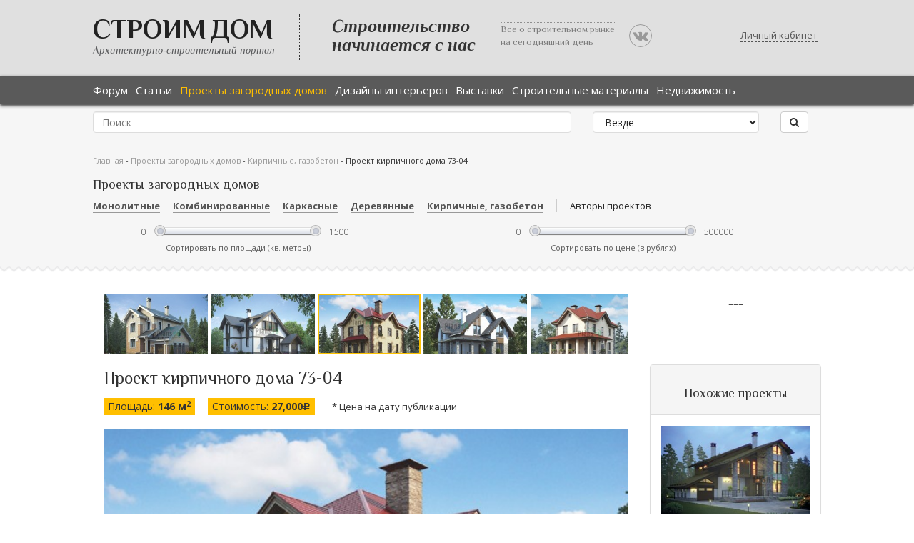

--- FILE ---
content_type: text/html; charset=UTF-8
request_url: https://aspdom.com/project/2255/proekt-kirpichnogo-doma-73-04
body_size: 13308
content:
<!DOCTYPE html>
<html lang="ru">
<head>
    <title>Проект кирпичного дома 73-04</title>
        <meta name="description" content="Проект кирпичного дома 73-04">
    <meta property="og:image" content="https://aspdom.com/storage/600x380/14/13866.jpg">
    <link rel="shortcut icon" href="/favicon.ico" type="image/x-icon">
    <link rel="canonical" href="https://aspdom.com/project/2255/proekt-kirpichnogo-doma-73-04">
    <meta http-equiv="content-type" content="text/html; charset=utf-8">

    <link media="all" type="text/css" rel="stylesheet" href="//fonts.googleapis.com/css?family=Open+Sans:600italic,700italic,400,300,600,700&amp;subset=latin,cyrillic">

    <link media="all" type="text/css" rel="stylesheet" href="//fonts.googleapis.com/css?family=Philosopher:400italic,700italic,400,700&amp;subset=latin,cyrillic">

    <link media="all" type="text/css" rel="stylesheet" href="https://aspdom.com/build/assets/components/font-awesome/css/font-awesome.min.css">

        <link media="all" type="text/css" rel="stylesheet" href="https://aspdom.com/build/assets/components/jquery-ui/themes/base/jquery-ui.min.css">

    <link media="all" type="text/css" rel="stylesheet" href="https://aspdom.com/build/assets/components/social-likes/social-likes_classic.css">

    <link media="all" type="text/css" rel="stylesheet" href="https://aspdom.com/build/assets/components/chosen/chosen.min.css">

    <link media="all" type="text/css" rel="stylesheet" href="https://aspdom.com/build/assets/components/nivo-lightbox/nivo-lightbox.css">

    <link media="all" type="text/css" rel="stylesheet" href="https://aspdom.com/build/assets/components/bootstrap3-wysihtml5-bower/dist/bootstrap3-wysihtml5.min.css">

    <link media="all" type="text/css" rel="stylesheet" href="https://aspdom.com/build/assets/components/nivo-lightbox/themes/default/default.css">

    <link media="all" type="text/css" rel="stylesheet" href="https://aspdom.com/build/assets/css/app-0765c0ca.css">


            <!-- HTML5 element support for IE6-8 -->
    <!--[if lt IE 9]>
    <script src="//html5shiv.googlecode.com/svn/trunk/html5.js"></script>
    <![endif]-->
</head>
<body class="html front  not-logged-in " data-csrf_token="4PsyVTNoZ7mGFg8t0dULV0i2G7ei6moXjZYCAvGs">
<script async src="//pagead2.googlesyndication.com/pagead/js/adsbygoogle.js"></script>
<script>
    (adsbygoogle = window.adsbygoogle || []).push({
        google_ad_client: "ca-pub-6351938841448646",
        enable_page_level_ads: true
    });
</script>
<header class="sc-header bg-gray hidden-print" id="header">
    <div class="wrap">
        <div class="container">
            <div class="row">
                <div class="col-sm-10 сol-md-10">
                    <div class="logo pull-left">
                        <h1><a class="name" href="/" title="Главная">Строим Дом</a></h1>
                        <span>Архитектурно-строительный портал</span>
                    </div>
                    <div class="slogan hidden-xs">
                        <div class="one visible-lg"><span>Строительство <br/>начинается с нас</span></div>
                        <div class="two hidden-xs"><span>Все о строительном рынке <br/>на сегодняшний день</span></div>
                        <a class="vk-group hidden-xs" rel="nofollow" href="//vk.com/club63396497" target="_blank"><i class="fa fa-vk"></i></a>
                    </div>
                </div>
                <div class="col-sm-2 сol-md-2">
                                            <a href="#" id="user-panel" data-toggle="modal" data-target="#login" title="Личный кабинет">Личный кабинет</a>
                                    </div>
            </div>

        </div>
    </div>
</header>

<div id="navbar" role="banner" class="sc-navbar flat-black navbar hidden-print"  data-offset-top="100">
    <div class="wrap">
        <div class="container">
            <div class="row">
                <div class="col-sm-12">
                    <div class="navbar-header">
                        <button type="button" class="navbar-toggle" data-toggle="collapse" data-target=".navbar-collapse">
                            <span class="sr-only">Toggle navigation</span>
                            <span class="icon-bar"></span>
                            <span class="icon-bar"></span>
                            <span class="icon-bar"></span>
                        </button>
                    </div>
                    <div class="navbar-collapse collapse">
                        <nav role="navigation">
                            <ul class="menu nav navbar-nav">
                                <li><a href="https://aspdom.com/forum" title="Форум">Форум</a></li>
                                <li><a href="https://aspdom.com/article" title="Статьи">Статьи</a></li>
                                <li><a href="https://aspdom.com/project" class="active" title="Проекты загородных домов">Проекты загородных домов</a></li>
                                <li><a href="https://aspdom.com/design" title="Дизайны">Дизайны интерьеров</a></li>
                                <li><a href="https://aspdom.com/exhibition" title="Выставки">Выставки</a></li>
                                <li><a href="https://aspdom.com/equipment" title="Строительные материалы">Строительные материалы</a></li>
                                <li><a href="https://aspdom.com/realty" title="Недвижимость">Недвижимость</a></li>
                            </ul>
                        </nav>
                    </div>
                </div>
            </div>
        </div>

    </div>
</div>
<div role="search" class="sc-home bg-gray" style="padding: 10px 0 10px 0">

    <div class="container">
        <div class="row">
            <div class="col-sm-12">
                <div class="region region-search">
                    <section id="block-search-form" class="block block-search clearfix">
                        <form method="GET" action="https://aspdom.com/search" accept-charset="UTF-8" class="search-form form-search content-search" role="search" autocomplete="off">
                        <div class="row">
                            <div class="col-sm-8">
                                <input class="form-control" placeholder="Поиск" name="q" type="text">
                            </div>
                            <div class="col-sm-3">
                                <select class="form-control form-select" name="to"><option value="" selected="selected">Везде</option><option value="project">В проектах</option><option value="article">В статьях</option><option value="design">В дизайнах</option></select>
                            </div>
                            <div class="col-sm-1">
                                <button type="submit" class="btn btn-default"><i class="fa fa-search"></i></button>
                            </div>
                        </div>
                        </form>
                    </section>
                </div>
            </div>
        </div>
    </div>

</div>
    <div class="sc-subnav bg-gray" id="subnav">
        <div class="wrap">
            <div class="container">
                <div class="row">
                    <section class="col-sm-12">
                                                <div class="breadcrumb">
                            <span class="inline odd first">
                                <a href="https://aspdom.com" title="Главная">Главная</a>
                            </span>
                            <span class="delimiter">-</span>
                            <span class="inline even">
                                <a href="https://aspdom.com/project" title="Проекты загородных домов">Проекты загородных домов</a>
                            </span>
                                                            <span class="delimiter">-</span>
                                <a href="https://aspdom.com/project?category=13" title="Кирпичные, газобетон">Кирпичные, газобетон</a>
                                                        <span class="delimiter">-</span>
                             <span class="inline even last">
                                Проект кирпичного дома 73-04
                             </span>
                        </div>
                        <div class="region region-filters">
                            <section id="block-facet-ajax-refresh-far-project" class="block block-facet-ajax-refresh clearfix">
    <h2 class="block-title">Проекты загородных домов</h2>
    <form method="GET" action="https://aspdom.com/project" accept-charset="UTF-8" id="facet-ajax-refresh-block-form" autocomplete="off">
    <div>
                <div id="edit-facets" class="form-wrapper form-group">
            <div id="edit-facets-field-project-category" class="form-radios">
                                    <div class="form-type-radio form-item-facets-field-project-category form-item radio">
                        <input id="category_14" class="form-radio" name="category" type="radio" value="14">
                        <label for="category_14">Монолитные</label>
                    </div>
                                    <div class="form-type-radio form-item-facets-field-project-category form-item radio">
                        <input id="category_16" class="form-radio" name="category" type="radio" value="16">
                        <label for="category_16">Комбинированные</label>
                    </div>
                                    <div class="form-type-radio form-item-facets-field-project-category form-item radio">
                        <input id="category_15" class="form-radio" name="category" type="radio" value="15">
                        <label for="category_15">Каркасные</label>
                    </div>
                                    <div class="form-type-radio form-item-facets-field-project-category form-item radio">
                        <input id="category_12" class="form-radio" name="category" type="radio" value="12">
                        <label for="category_12">Деревянные</label>
                    </div>
                                    <div class="form-type-radio form-item-facets-field-project-category form-item radio">
                        <input id="category_13" class="form-radio" name="category" type="radio" value="13">
                        <label for="category_13">Кирпичные, газобетон</label>
                    </div>
                            </div>
            <div class="inline-string leftborder">
                <a href="/project/authors" class="filter-designers-link">Авторы проектов</a>
            </div>
            <div class="col-sm-12 сol-md-12 visible-md visible-lg">
                <div class="row">
                    <div class="col-sm-6 сol-md-6">
                    <fieldset class="slider-widget-place panel panel-default form-wrapper" data-facet-field="field_project_space" id="edit-facets-field-project-space">
                        <div class="panel-body">
                            <div class="form-type-textfield form-item-facets-field-project-space-min form-item form-group">
                                <input placeholder="0" id="edit-facets-field-project-space-min" class="min-field form-control form-text" name="space_min" type="text" value="0">
                            </div>
                            <div class="slider-widget"></div>
                            <div class="form-type-textfield form-item-facets-field-project-space-max form-item form-group">
                                <input placeholder="1500" id="edit-facets-field-project-space-max" class="max-field form-control form-text" name="space_max" type="text" value="1500">
                            </div>
                            <div class="slider-description">Сортировать по площади (кв. метры)</div>
                        </div>
                    </fieldset>
                    </div>
                    <div class="col-sm-6 сol-md-6">
                    <fieldset class="slider-widget-place panel panel-default form-wrapper" data-facet-field="field_project_price" id="edit-facets-field-project-price">
                        <div class="panel-body">
                            <div class="form-type-textfield form-item-facets-field-project-price-min form-item form-group">
                                <input placeholder="0" id="edit-facets-field-project-price-min" class="min-field form-control form-text" name="price_min" type="text" value="0">
                            </div>
                            <div class="slider-widget"></div>
                            <div class="form-type-textfield form-item-facets-field-project-price-max form-item form-group">
                                <input placeholder="500000" id="edit-facets-field-project-price-max" class="max-field form-control form-text" name="price_max" type="text" value="500000">
                            </div>
                            <div class="slider-description">Сортировать по цене (в рублях)</div>
                        </div>
                    </fieldset>
                    </div>
                </div>
            </div>
        </div>
        <div id="edit-buttons" class="form-wrapper form-group">
            <input type="submit" class="btn btn-default form-submit hide" value="Найти">
        </div>
    </div>
    </form>
</section>                        </div>
                    </section>
                </div>
            </div>
        </div>
    </div>
    <div class="bg-white" id="main">
        <div class="wrap">
            <div class="main-container container">
                <section class="col-md-9">
                    <div class="region region-content">
                        <section class="proj visible-md visible-lg">
                            <div class="navigate">
                                                                    <div class="image ">
                                        <a href="https://aspdom.com/project/2257/proekt-kirpichnogo-doma-73-06">
                                            <img src="https://aspdom.com/storage/230x140/14/13882.jpg" alt=" Проект кирпичного дома 73-06"/>
                                        </a>
                                    </div>
                                                                    <div class="image ">
                                        <a href="https://aspdom.com/project/2256/proekt-kirpichnogo-doma-73-05">
                                            <img src="https://aspdom.com/storage/230x140/14/13874.jpg" alt="Проект кирпичного дома 73-05"/>
                                        </a>
                                    </div>
                                                                    <div class="image  active ">
                                        <a href="https://aspdom.com/project/2255/proekt-kirpichnogo-doma-73-04">
                                            <img src="https://aspdom.com/storage/230x140/14/13866.jpg" alt="Проект кирпичного дома 73-04"/>
                                        </a>
                                    </div>
                                                                    <div class="image ">
                                        <a href="https://aspdom.com/project/2254/proekt-kirpichnogo-doma-73-03">
                                            <img src="https://aspdom.com/storage/230x140/14/13858.jpg" alt="Проект кирпичного дома 73-03"/>
                                        </a>
                                    </div>
                                                                    <div class="image ">
                                        <a href="https://aspdom.com/project/2253/proekt-kirpichnogo-doma-73-02">
                                            <img src="https://aspdom.com/storage/230x140/14/13850.jpg" alt="Проект кирпичного дома 73-02"/>
                                        </a>
                                    </div>
                                                            </div>
                        </section>
                        <section id="block-system-main" class="block block-system clearfix">
                            <div class="node node-project clearfix">
                                <div class="content">
                                    <div class="project-title"><h1 class="page-title">Проект кирпичного дома 73-04</h1>

                                        <div class="field field-name-field-project-space field-type-number-integer field-label-inline clearfix">
                                            <div class="field-label">Площадь:&nbsp;</div>
                                            <div class="field-items">
                                                <div class="field-item even">146 м<sup>2</sup></div>
                                            </div>
                                        </div>
                                        <div class="field field-name-field-project-price field-type-number-decimal field-label-inline clearfix">
                                            <div class="field-label">Стоимость:&nbsp;</div>
                                            <div class="field-items">
                                                <div class="field-item even">
                                                                                                            27,000<span
                                                                class="rouble">c</span>
                                                                                                    </div>
                                            </div>
                                        </div>
                                        <div class="field field-label-inline field-name-field-project-price clearfix"
                                             style="background-color: white">
                                            * Цена на дату публикации
                                        </div>
                                    </div>
                                                                    </div>
                                <div class="field field-name-field-projects-image field-type-image field-label-hidden">
                                    <div class="field-items">
                                        <div class="field-item even">
                                            <a href="https://aspdom.com/storage/original/14/13866.jpg" target="_blank">
                                                <img src="https://aspdom.com/storage/600x380/14/13866.jpg"
                                                     alt="Проект кирпичного дома 73-04"/>
                                            </a>
                                        </div>
                                    </div>
                                </div>

                                <div class="row" style="margin-bottom: 5px">
                                    <div class="col-xs-12">
                                        <!-- Yandex.RTB R-A-163610-34 -->
<div id="yandex_rtb_R-A-163610-34"></div>
<script>
window.yaContextCb.push(()=>{
	Ya.Context.AdvManager.render({
		"blockId": "R-A-163610-34",
		"renderTo": "yandex_rtb_R-A-163610-34",
		"type": "feed"
	})
})
</script>
                                    </div>
                                </div>

                                <div class="row" style="margin-top: 5px">
                                    <div class="col-xs-12 col-sm-6">
                                        <h2>Характеристики проекта:</h2>
                                                                                    <div class="field field-name-field-project-category field-type-taxonomy-term-reference field-label-inline clearfix">
                                                <div class="field-label">Материал стен:&nbsp;</div>
                                                <div class="field-items">
                                                    <div class="field-item even">Кирпичные, газобетон</div>
                                                </div>
                                            </div>
                                                                                                                            <div class="field field-name-field-project-overlap field-type-list-text field-label-inline clearfix">
                                                <div class="field-label">Тип перекрытий:&nbsp;</div>
                                                <div class="field-items">
                                                    <div class="field-item even">Железобетонное</div>
                                                </div>
                                            </div>
                                                                                                                                                                    <div class="field field-name-field-project-basement field-type-list-text field-label-inline clearfix">
                                                <div class="field-label">Тип фундамента :&nbsp;</div>
                                                <div class="field-items">
                                                    <div class="field-item even">Монолитная ж/б плита</div>
                                                </div>
                                            </div>
                                                                                                                            <div class="field field-name-field-project-roof field-type-list-text field-label-inline clearfix">
                                                <div class="field-label">Кровля:&nbsp;</div>
                                                <div class="field-items">
                                                    <div class="field-item even">Битумная черепица</div>
                                                </div>
                                            </div>
                                                                                                                            <div class="field field-name-field-project-roof field-type-list-text field-label-inline clearfix">
                                                <div class="field-label">Наружная отделка:&nbsp;</div>
                                                <div class="field-items">
                                                    <div class="field-item even">Облицовочный кирпич</div>
                                                </div>
                                            </div>
                                                                                <div class="clearfix field field-label-inline field-project-author">
                                            <div class="field-label">Автор:&nbsp;</div>
                                            <div class="field-items">
                                                <a href="https://aspdom.com/user/343">Plans.ru</a>
                                            </div>
                                        </div>
                                    </div>
                                    <div class="col-xs-12 col-sm-6 text-right">
                                        <h3>Стоимость строительства</h3>

                                        <div>
                                            * 3 212 000 <span
                                                    class="rouble">c</span>
                                            <span class="price_hint">* Не является точным сметным расчетом</span>
                                        </div>
                                        <div>
                                            <ul class="list-unstyled">
                                                <li><a href="https://aspdom.com/project/print/2255" target="_blank" title="Версия для печати"><span class="fa fa-print"></span> Версия для печати</a></li>
                                                                                            </ul>
                                        </div>
                                            <br/>
                                            <button class="btn btn-success btn-lg" id="feedback-modal-button">
                                                ЗАКАЗАТЬ СМЕТУ
                                            </button>
                                    </div>
                                </div>

                                                                    <div class="field field-name-field-project-img-plans field-type-image field-label-above">
                                        <div class="field-label">Фасады проекта</div>
                                        <div id="projects-faces-slider" class="carousel slide">
                                            <div class="carousel-inner" data-interval="false">
                                                                                                                                                    <div class="item  active ">
                                                        <a data-lightbox-gallery="facade"
                                                           href="https://aspdom.com/storage/original/14/13867.jpg">
                                                            <img src="https://aspdom.com/storage/original/14/13867.jpg" width="450" height="350"
                                                                 alt="Проект кирпичного дома 73-04 фасад"/>
                                                        </a>
                                                    </div>
                                                                                                                                                        <div class="item ">
                                                        <a data-lightbox-gallery="facade"
                                                           href="https://aspdom.com/storage/original/14/13868.jpg">
                                                            <img src="https://aspdom.com/storage/original/14/13868.jpg" width="450" height="350"
                                                                 alt="Проект кирпичного дома 73-04 фасад"/>
                                                        </a>
                                                    </div>
                                                                                                                                                        <div class="item ">
                                                        <a data-lightbox-gallery="facade"
                                                           href="https://aspdom.com/storage/original/14/13869.jpg">
                                                            <img src="https://aspdom.com/storage/original/14/13869.jpg" width="450" height="350"
                                                                 alt="Проект кирпичного дома 73-04 фасад"/>
                                                        </a>
                                                    </div>
                                                                                                                                                        <div class="item ">
                                                        <a data-lightbox-gallery="facade"
                                                           href="https://aspdom.com/storage/original/14/13870.jpg">
                                                            <img src="https://aspdom.com/storage/original/14/13870.jpg" width="450" height="350"
                                                                 alt="Проект кирпичного дома 73-04 фасад"/>
                                                        </a>
                                                    </div>
                                                                                                    
                                            </div>
                                            <a class="carousel-control left" href="#projects-faces-slider"
                                               data-slide="prev"></a>
                                            <a class="carousel-control right" href="#projects-faces-slider"
                                               data-slide="next"></a>
                                        </div>
                                    </div>
                                                                <div class="clearfix"></div>
                                <div class="ads-middle">
                                    <br />

<br />
<!-- Yandex.RTB -->
<script>window.yaContextCb=window.yaContextCb||[]</script>
<script src="https://yandex.ru/ads/system/context.js" async></script>
<!-- Yandex.RTB R-A-163610-33 -->
<div id="yandex_rtb_R-A-163610-33"></div>
<script>window.yaContextCb.push(()=>{
  Ya.Context.AdvManager.render({
    renderTo: 'yandex_rtb_R-A-163610-33',
    blockId: 'R-A-163610-33'
  })
})</script>
<br />
<br />
<br />
                                </div>
                                <div class="clearfix"></div>
                                                                    <div class="field field-name-field-project-img-plans field-type-image field-label-above">
                                        <div class="field-label">Планы проекта</div>
                                        <div id="projects-plans-slider" class="carousel slide">
                                            <div class="carousel-inner">
                                                                                                                                                    <div class="item  active ">
                                                        <a data-lightbox-gallery="plan" href="https://aspdom.com/storage/original/14/13871.jpg">
                                                            <img src="https://aspdom.com/storage/original/14/13871.jpg" width="450" height="350"
                                                                 alt="Проект кирпичного дома 73-04 план"/>
                                                        </a>
                                                    </div>
                                                                                                                                                        <div class="item ">
                                                        <a data-lightbox-gallery="plan" href="https://aspdom.com/storage/original/14/13872.jpg">
                                                            <img src="https://aspdom.com/storage/original/14/13872.jpg" width="450" height="350"
                                                                 alt="Проект кирпичного дома 73-04 план"/>
                                                        </a>
                                                    </div>
                                                                                                                                                        <div class="item ">
                                                        <a data-lightbox-gallery="plan" href="https://aspdom.com/storage/original/14/13873.jpg">
                                                            <img src="https://aspdom.com/storage/original/14/13873.jpg" width="450" height="350"
                                                                 alt="Проект кирпичного дома 73-04 план"/>
                                                        </a>
                                                    </div>
                                                                                                    
                                            </div>
                                            <a class="carousel-control left" href="#projects-plans-slider"
                                               data-slide="prev"></a>
                                            <a class="carousel-control right" href="#projects-plans-slider"
                                               data-slide="next"></a>
                                        </div>
                                    </div>
                                                                                            </div>
                            <div class="postinfo">
    <div class="author-views"  title="число просмотров">
        <span class="fa fa-eye"></span>
        <span>5660</span>
    </div>
    <div class="author-views"  title="число комментариев">
        <span class="fa fa-commenting-o"></span>
        <span>0</span>
    </div>
    <div class="author-date"  title="дата добавления">
        <span class="fa fa-calendar"></span>
        <span>23 января 2015, 19:04</span>
    </div>
    <div class="author-social text-right">
        <script src="https://yastatic.net/share2/share.js"></script>
        <div class="ya-share2" data-services="vkontakte,facebook,twitter,odnoklassniki,moimir,viber,whatsapp,telegram"></div>
    </div>
    <div class="postinfo-auth">
        <div class="image">
            <img class="img-circle" src="https://aspdom.com/storage/avatar/35/34213.gif" width="50" height="50" alt="Альберт"/>
        </div>
        <div class="user">
            <a href="https://aspdom.com/user/343" title="Информация о пользователе." class="username">
                Plans.ru
            </a>
        </div>
    </div>
</div>


                                    <!-- comments -->
                            <div id="comments" class="comment-title">Комментарии к
            проекту
            &laquo;Проект кирпичного дома 73-04&raquo;
</div>
<div class="comments" id="comment-0">
    </div>
<div class="clearfix"></div>
<form id="comment-form" role="comment-form" method="post" action="https://aspdom.com/comment/project/2255/0">
            <div class="form-group">
            <input name="name" value="" placeholder="Ваше имя" class="form-control"/>
        </div>
        <div class="form-group">
        <textarea required name="body" class="form-control" placeholder="Добавьте ваш комментарий"></textarea>
    </div>
    <div class="form-group">
        <button type="submit" class="btn btn-default">Комментировать</button>
    </div>
</form>

<!-- Yandex.RTB -->
<script>window.yaContextCb=window.yaContextCb||[]</script>
<script src="https://yandex.ru/ads/system/context.js" async></script>

<!-- Yandex.RTB R-A-163610-16 -->
<div id="yandex_rtb_R-A-163610-16"></div>
<script>window.yaContextCb.push(()=>{
  Ya.Context.AdvManager.render({
    renderTo: 'yandex_rtb_R-A-163610-16',
    blockId: 'R-A-163610-16'
  })
})</script>                                    <!-- /comments -->
                        </section>
                    </div>
                </section>

                <aside id="sidebar" class="col-md-3 hidden-xs hidden-sm" role="complementary">
                    <div class="region region-sidebar-second">
                        <section id="block-block-6" class="adv block block-block clearfix" style="width: 240px">
                            <!-- Yandex.RTB R-A-163610-17 -->
<div id="yandex_rtb_R-A-163610-17"></div>
<script type="text/javascript">
    (function(w, d, n, s, t) {
        w[n] = w[n] || [];
        w[n].push(function() {
            Ya.Context.AdvManager.render({
                blockId: "R-A-163610-17",
                renderTo: "yandex_rtb_R-A-163610-17",
                async: true
            });
        });
        t = d.getElementsByTagName("script")[0];
        s = d.createElement("script");
        s.type = "text/javascript";
        s.src = "//an.yandex.ru/system/context.js";
        s.async = true;
        t.parentNode.insertBefore(s, t);
    })(this, this.document, "yandexContextAsyncCallbacks");
</script>


<br />
<!-- Yandex.RTB R-A-163610-26 -->
<div id="yandex_rtb_R-A-163610-26"></div>
<script>
window.yaContextCb.push(() => {
    Ya.Context.AdvManager.render({
        "blockId": "R-A-163610-26",
        "renderTo": "yandex_rtb_R-A-163610-26"
    })
})
</script>
===




<br />

<!-- Yandex.RTB R-A-163610-17 -->
<div id="yandex_rtb_R-A-163610-17"></div>
<script type="text/javascript">
    (function(w, d, n, s, t) {
        w[n] = w[n] || [];
        w[n].push(function() {
            Ya.Context.AdvManager.render({
                blockId: "R-A-163610-17",
                renderTo: "yandex_rtb_R-A-163610-17",
                async: true
            });
        });
        t = d.getElementsByTagName("script")[0];
        s = d.createElement("script");
        s.type = "text/javascript";
        s.src = "//an.yandex.ru/system/context.js";
        s.async = true;
        t.parentNode.insertBefore(s, t);
    })(this, this.document, "yandexContextAsyncCallbacks");
</script>

<br />

<!-- Yandex.RTB R-A-163610-26 -->
<div id="yandex_rtb_R-A-163610-26"></div>
<script>
window.yaContextCb.push(() => {
    Ya.Context.AdvManager.render({
        "blockId": "R-A-163610-26",
        "renderTo": "yandex_rtb_R-A-163610-26"
    })
})
</script>
                        </section>
                    </div>
                </aside>
                <aside class="col-md-3 hidden-xs hidden-sm" role="complementary">
                    <div class="panel panel-default text-center" style="width: 240px; margin-top: 40px">
                        <div class="panel-heading lf-panel-heading">
                            <h2>
                                Похожие проекты
                            </h2>
                        </div>
                        <div class="panel-body">
                                                            <div style="margin-bottom: 20px">
                                    <div>
                                        <a href="https://aspdom.com/project/2247/proekt-kirpichnogo-doma-72-96">
                                            <img src="https://aspdom.com/storage/230x140/14/13801.jpg"
                                                 width="100%"
                                                 alt=" Проект кирпичного дома 72-96">
                                        </a>
                                    </div>
                                    <div>
                                         Проект кирпичного дома 72-96
                                    </div>

                                    <div>
                                        Площадь:
                                        215 м<sup>2</sup>
                                    </div>

                                    <div>
                                        Цена:
                                         35,000<span class="rouble">q</span>                                     </div>
                                </div>
                                                            <div style="margin-bottom: 20px">
                                    <div>
                                        <a href="https://aspdom.com/project/21770/proekt-doma-87-kvm-artikul-gall-01">
                                            <img src="https://aspdom.com/storage/230x140/80/79086.jpg"
                                                 width="100%"
                                                 alt="Проект дома 87 кв.м // Артикул ГАЛЛ-01">
                                        </a>
                                    </div>
                                    <div>
                                        Проект дома 87 кв.м // Артикул ГАЛЛ-01
                                    </div>

                                    <div>
                                        Площадь:
                                        87 м<sup>2</sup>
                                    </div>

                                    <div>
                                        Цена:
                                         35,000<span class="rouble">q</span>                                     </div>
                                </div>
                                                            <div style="margin-bottom: 20px">
                                    <div>
                                        <a href="https://aspdom.com/project/1422/dvukhetazhnyy-zhiloy-dom-s-garazhom">
                                            <img src="https://aspdom.com/storage/230x140/8/7673.jpg"
                                                 width="100%"
                                                 alt="Двухэтажный жилой дом с гаражом ">
                                        </a>
                                    </div>
                                    <div>
                                        Двухэтажный жилой дом с гаражом 
                                    </div>

                                    <div>
                                        Площадь:
                                        270 м<sup>2</sup>
                                    </div>

                                    <div>
                                        Цена:
                                         Договорная                                     </div>
                                </div>
                                                            <div style="margin-bottom: 20px">
                                    <div>
                                        <a href="https://aspdom.com/project/21647/proekt-doma-4m523">
                                            <img src="https://aspdom.com/storage/230x140/77/76229.jpg"
                                                 width="100%"
                                                 alt="Проект дома 4m523">
                                        </a>
                                    </div>
                                    <div>
                                        Проект дома 4m523
                                    </div>

                                    <div>
                                        Площадь:
                                        243 м<sup>2</sup>
                                    </div>

                                    <div>
                                        Цена:
                                         66,000<span class="rouble">q</span>                                     </div>
                                </div>
                                                            <div style="margin-bottom: 20px">
                                    <div>
                                        <a href="https://aspdom.com/project/21024/izh-327-proekt-uyutnogo-odnoetazhnogo-doma">
                                            <img src="https://aspdom.com/storage/230x140/62/61463.jpg"
                                                 width="100%"
                                                 alt="&quot;Иж-327&quot; Проект уютного одноэтажного дома">
                                        </a>
                                    </div>
                                    <div>
                                        &quot;Иж-327&quot; Проект уютного одноэтажного дома
                                    </div>

                                    <div>
                                        Площадь:
                                        135 м<sup>2</sup>
                                    </div>

                                    <div>
                                        Цена:
                                         Договорная                                     </div>
                                </div>
                                                    </div>
                    </div>
                </aside>
            </div>
        </div>
    </div>
    <div id="bottom">
        <div class="wrap">
            <div class="container">
                <div class="region region-bottom">
                    <section id="block-views-articles-block-3" class="block block-views clearfix">
                        <h2 class="block-title">Популярные статьи из раздела Проектирование</h2>

                        <div class="view view-articles view-id-articles view-display-id-block_3 articles-block">
                            <div class="view-content">
                                <div class="view-content">
            <div class="views-row views-row-1 col-sm-6 col-md-4">
            <div class="views-field views-field-field-article-image">
                <div class="field-content">
                    <a href="https://aspdom.com/article/20231/master-spalnya-v-dome">
                        <img class="img-circle" src="https://aspdom.com/storage/90x90/82/81354.jpg" width="90" height="90" alt="Мастер спальня в доме"/>
                    </a>
                </div>
            </div>
            <div class="views-field views-field-title">
                <h3 class="field-content">
                    <a href="https://aspdom.com/article/20231/master-spalnya-v-dome">Мастер спальня в доме</a>
                </h3>
            </div>
            <div class="views-field views-field-field-article-preview">
                <span class="field-content">Мастер спальня – это комплекс комнат в частном доме, которые...</span>
            </div>
        </div>
            <div class="views-row views-row-1 col-sm-6 col-md-4">
            <div class="views-field views-field-field-article-image">
                <div class="field-content">
                    <a href="https://aspdom.com/article/20227/vystavka-build-ural-2025">
                        <img class="img-circle" src="https://aspdom.com/storage/90x90/82/81485.jpg" width="90" height="90" alt="ВЫСТАВКА BUILD URAL 2025"/>
                    </a>
                </div>
            </div>
            <div class="views-field views-field-title">
                <h3 class="field-content">
                    <a href="https://aspdom.com/article/20227/vystavka-build-ural-2025">ВЫСТАВКА BUILD URAL 2025</a>
                </h3>
            </div>
            <div class="views-field views-field-field-article-preview">
                <span class="field-content">Приглашаем специалистов строительной отрасли посетить меропр...</span>
            </div>
        </div>
            <div class="views-row views-row-1 col-sm-6 col-md-4">
            <div class="views-field views-field-field-article-image">
                <div class="field-content">
                    <a href="https://aspdom.com/article/20226/razrabotka-i-upravlenie-khodom-realizatsii">
                        <img class="img-circle" src="https://aspdom.com/storage/90x90/82/81105.jpg" width="90" height="90" alt="Разработка и управление ходом реализации"/>
                    </a>
                </div>
            </div>
            <div class="views-field views-field-title">
                <h3 class="field-content">
                    <a href="https://aspdom.com/article/20226/razrabotka-i-upravlenie-khodom-realizatsii">Разработка и управление ходом реализации</a>
                </h3>
            </div>
            <div class="views-field views-field-field-article-preview">
                <span class="field-content">Разработка и управление ходом реализации загородных домов пр...</span>
            </div>
        </div>
            <div class="views-row views-row-1 col-sm-6 col-md-4">
            <div class="views-field views-field-field-article-image">
                <div class="field-content">
                    <a href="https://aspdom.com/article/20224/energoeffektivnost-i-ustoychivost">
                        <img class="img-circle" src="https://aspdom.com/storage/90x90/82/81103.png" width="90" height="90" alt="Энергоэффективность и устойчивость"/>
                    </a>
                </div>
            </div>
            <div class="views-field views-field-title">
                <h3 class="field-content">
                    <a href="https://aspdom.com/article/20224/energoeffektivnost-i-ustoychivost">Энергоэффективность и устойчивость</a>
                </h3>
            </div>
            <div class="views-field views-field-field-article-preview">
                <span class="field-content">Энергоэффективность и устойчивость: Интеграция инновационных...</span>
            </div>
        </div>
            <div class="views-row views-row-1 col-sm-6 col-md-4">
            <div class="views-field views-field-field-article-image">
                <div class="field-content">
                    <a href="https://aspdom.com/article/20223/bezopasnost-i-tekhnicheskie-innovatsii">
                        <img class="img-circle" src="https://aspdom.com/storage/90x90/82/81101.png" width="90" height="90" alt="Безопасность и технические инновации"/>
                    </a>
                </div>
            </div>
            <div class="views-field views-field-title">
                <h3 class="field-content">
                    <a href="https://aspdom.com/article/20223/bezopasnost-i-tekhnicheskie-innovatsii">Безопасность и технические инновации</a>
                </h3>
            </div>
            <div class="views-field views-field-field-article-preview">
                <span class="field-content">Безопасность и технические инновации в построении частных до...</span>
            </div>
        </div>
            <div class="views-row views-row-1 col-sm-6 col-md-4">
            <div class="views-field views-field-field-article-image">
                <div class="field-content">
                    <a href="https://aspdom.com/article/20220/10-sovetov-dlya-sozdaniya-idealnoy-planirovki-doma">
                        <img class="img-circle" src="https://aspdom.com/storage/90x90/82/81053.jpg" width="90" height="90" alt="10 советов для создания идеальной планировки дома"/>
                    </a>
                </div>
            </div>
            <div class="views-field views-field-title">
                <h3 class="field-content">
                    <a href="https://aspdom.com/article/20220/10-sovetov-dlya-sozdaniya-idealnoy-planirovki-doma">10 советов для создания идеальной планировки дома</a>
                </h3>
            </div>
            <div class="views-field views-field-field-article-preview">
                <span class="field-content">Любая планировка не случайна. Работа над планировкой ведется...</span>
            </div>
        </div>
    </div>
                            </div>
                        </div>
                    </section>
                </div>
            </div>
        </div>
    </div>

    <!-- Modal -->
    <div class="modal fade" id="feedbackModal" tabindex="-1" aria-labelledby="myModalLabel">
        <div class="modal-dialog modal-lg" role="document">
            <div class="modal-content">
                <div class="modal-header">
                    <button type="button" class="close" data-dismiss="modal" aria-label="Close"><span
                                aria-hidden="true">&times;</span></button>
                    <h1 class="modal-title" id="myModalLabel">Оставить заявку</h1>
                    <p>
                        Укажите свои данные, пожелания к дому и место будущего строительства. Заявку увидят строители и строительные компании
                        именно вашего города и подготовят предложения, среди которых вы выберете наиболее подходящие.
                    </p>
                </div>
                <div class="modal-body">

                    <div class="alert alert-danger hide" role="alert">

                    </div>
                    <div class="alert alert-success hide" role="alert">

                    </div>
                    <form method="post"
                          action="https://aspdom.com/feedback/project/2255"
                          class="form-horizontal" id="feedback-form" autocomplete="off">
                        <input type="hidden" name="_token" value="4PsyVTNoZ7mGFg8t0dULV0i2G7ei6moXjZYCAvGs">

                        <div class="form-group required">
                            <label for="name" class="col-sm-3 control-label">ФИО</label>

                            <div class="col-sm-9">
                                <input name="name" class="form-control" id="name" placeholder="ФИО" required>
                            </div>
                        </div>
                        <div class="form-group required">
                            <label for="email" class="col-sm-3 control-label">Регион</label>

                            <div class="col-sm-9">
                                <input name="region" type="text" class="form-control" id="email" placeholder="Регион"
                                       required>
                            </div>
                        </div>
                        <div class="form-group required">
                            <label for="email" class="col-sm-3 control-label">Емаил</label>

                            <div class="col-sm-9">
                                <input name="email" type="email" class="form-control" id="email" placeholder="Емаил"
                                       required>
                            </div>
                        </div>
                        <div class="form-group">
                            <label for="phone" class="col-sm-3 control-label">Телефон</label>

                            <div class="col-sm-9">
                                <input name="phone" class="form-control" id="phone" placeholder="Телефон" required>
                            </div>
                        </div>
                        <textarea name="message" placeholder="Комментарий" class="form-control" rows="5"
                                  required></textarea>
                    </form>
                </div>
                <div class="modal-footer">
                    <button type="button" class="btn btn-default" data-dismiss="modal">Закрыть</button>
                    <button type="submit" class="btn btn-primary" id="feedback-submit">Заказать</button>
                </div>
            </div>
        </div>
    </div>
    
<div class="sc-footer flat-black hidden-print" id="footer">
    <div class="wrap">
        <div class="container">
            <div class="top">
                <div class="row">
                    <div class="logo">
                        <a class="name" href="/" title="Главная">Строим Дом</a>
                        <span>Архитектурно-строительный портал</span>
                    </div>
                    <div class="social-share">
                        <a rel="nofollow" href="//vk.com/club63396497" target="_blank"><i class="fa fa-vk"></i></a>

                    </div>
                </div>
            </div>
            <div class="bottom">
                <div class="row">
                    <div class="col-sm-4 col-md-3">
                        <ul class="menu nav">
                            <li class="first leaf"><a href="https://aspdom.com/article">Статьи</a></li>
                            <li class="leaf"><a href="https://aspdom.com/exhibition">Выставки</a></li>
                            <li class="leaf"><a href="https://aspdom.com/design">Дизайнерские решения</a></li>
                            <li class="last leaf"><a href="/design/authors">Дизайнеры</a></li>
                        </ul>
                    </div>
                    <div class="col-sm-4 col-md-3">
                        <ul class="menu nav">
                            <li class="first leaf"><a href="https://aspdom.com/project">Проекты загородных домов</a></li>
                            <li class="first leaf"><a href="https://aspdom.com/equipment">Строительные материалы</a></li>
                            <li class="first leaf"><a href="https://aspdom.com/realty">Недвижимость</a></li>
                            <li class="leaf"><a href="/project/authors">Авторы проектов</a></li>
                                                                                </ul>
                    </div>
                    <div class="col-sm-4 col-md-6">
                        <div class="region region-footer">
                            <section id="block-block-11" class="block block-block clearfix">


                                <a href="mailto:slavanew@mail.ru" class="solncevdesignlogo">slavanew@mail.ru</a>
                            </section>
                            <!-- /.block -->
                        </div>
                    </div>
                </div>
            </div>
        </div>
    </div>
    <div class="sc-debug" id="debug">
        <footer class="container">
            <div class="copy pull-left">(с) 2026. Строим Дом</div>
            <div class="right">
                <div class="block-counters">
                                                <!-- Yandex.Metrika informer --><a href="https://metrika.yandex.ru/stat/?id=34885710&amp;from=informer"target="_blank" rel="nofollow"><img src="https://informer.yandex.ru/informer/34885710/3_1_FFFFECFF_FFE6CCFF_0_pageviews"style="width:88px; height:31px; border:0;" alt="Яндекс.Метрика" title="Яндекс.Метрика: данные за сегодня (просмотры, визиты и уникальные посетители)" onclick="try{Ya.Metrika.informer({i:this,id:34885710,lang:'ru'});return false}catch(e){}" /></a><!-- /Yandex.Metrika informer --> <!-- Yandex.Metrika counter --><script type="text/javascript"> (function (d, w, c) { (w[c] = w[c] || []).push(function() { try { w.yaCounter34885710 = new Ya.Metrika({ id:34885710, clickmap:true, trackLinks:true, accurateTrackBounce:true, webvisor:true, trackHash:true, ut:"noindex" }); } catch(e) { } }); var n = d.getElementsByTagName("script")[0], s = d.createElement("script"), f = function () { n.parentNode.insertBefore(s, n); }; s.type = "text/javascript"; s.async = true; s.src = "https://mc.yandex.ru/metrika/watch.js"; if (w.opera == "[object Opera]") { d.addEventListener("DOMContentLoaded", f, false); } else { f(); } })(document, window, "yandex_metrika_callbacks");</script><!-- /Yandex.Metrika counter -->

                        <!--LiveInternet counter-->
                        <script type="text/javascript"><!--
                            document.write("<a href='//www.liveinternet.ru/click' " +
                                    "target=_blank><img src='//counter.yadro.ru/hit?t26.6;r" +
                                    escape(document.referrer) + ((typeof(screen) == "undefined") ? "" :
                                    ";s" + screen.width + "*" + screen.height + "*" + (screen.colorDepth ?
                                            screen.colorDepth : screen.pixelDepth)) + ";u" + escape(document.URL) +
                                    ";" + Math.random() +
                                    "' alt='' title='LiveInternet: показано число просмотров и" +
                                    " посетителей за 24 часа' " +
                                    "border='0' width='0' height='0'><\/a>");
                            //--></script>
                        <!--/LiveInternet-->
                    
                </div>

                <div id="block-block-3">
                    <p><a href="/contacts">Контакты</a></p>
                </div>

            </div>
        </footer>
    </div>
</div>
    <div class="modal" id="login" tabindex="-1" role="dialog">
    <div class="modal-dialog" role="document">
        <div class="modal-content">
            <button type="button" class="close" data-dismiss="modal" aria-label="Close"><span aria-hidden="true">&times;</span></button>
            <div class="modal-header">
                <h3 class="modal-title">Вход</h3>
            </div>
            <div role="authenticate" class="modal-body">
                <form method="POST" action="https://aspdom.com/auth/login" accept-charset="UTF-8" role="forms" autocomplete="off"><input name="_token" type="hidden" value="4PsyVTNoZ7mGFg8t0dULV0i2G7ei6moXjZYCAvGs">
                <div class="form-group input">
                    <input class="form-control" placeholder="Логин" required="required" name="login" type="text">
                </div>
                <div class="form-group input">
                    <input class="form-control" placeholder="Пароль" required="required" name="password" type="password" value="">
                </div>
                <div class="form-group input">
                    <input data-loading-text="Подождите..." class="col-md-12 col-sm-12 btn btn-primary btn-lg" type="submit" value="Войти">
                </div>
                </form>
                <div class="social">
                <a href="https://aspdom.com/social/vk" class="col-md-12 col-sm-12 vk btn btn-default" title="Войти через Вконтакте">Войти через Вконтакте <span class="fa fa-vk"></span></a>
                </div>
                <hr/>
                <div class="already-register">
                    <a href="#" tabindex="-1" class="edit-pass" data-toggle="modal" data-target="#recovery" title="Забыли пароль?">Забыли пароль?</a><br/>
                    Не зарегистрированы? <a href="#" data-toggle="modal" data-target="#register" title="Регистрация">Регистрация</a>
                </div>
            </div>
        </div>
    </div>
</div>    <div class="modal" id="register" tabindex="-1" role="dialog">
    <div class="modal-dialog" role="document">
        <div class="modal-content">
            <button type="button" class="close" data-dismiss="modal" aria-label="Close"><span aria-hidden="true">&times;</span></button>
            <div class="modal-header">
                <h3 class="modal-title">Регистрация</h3>
            </div>
            <div role="authenticate" class="modal-body">
                <form method="POST" action="https://aspdom.com/auth/register" accept-charset="UTF-8" role="forms" autocomplete="off"><input name="_token" type="hidden" value="4PsyVTNoZ7mGFg8t0dULV0i2G7ei6moXjZYCAvGs">
                <div class="form-group input">
                    <input class="form-control" placeholder="Ваше имя" required="required" name="name" type="text">
                </div>
                <div class="form-group input">
                    <input class="form-control" placeholder="Эл. почта" required="required" name="email" type="email">
                </div>
                <div class="form-group input">
                    <input class="form-control" placeholder="Пароль" required="required" name="password" type="password" value="">
                    <a href="#" class="show-password-eye" tabindex="-1" title="Показать пароль"></a>
                </div>
                <div class="form-group input">
                    <input class="form-control" placeholder="Пароль еще раз" required="required" name="password_confirmation" type="password" value="">
                </div>
                <hr/>
                <div class="form-group checkbox">
                    <input id="agreement" checked="checked" name="agreement" type="checkbox" value="1">
                    <label for="agreement">Я подтверждаю свое согласие с условиями <a href="https://aspdom.com/term" data-toggle="modal" data-target="#rules" title="пользовательского соглашения">пользовательского соглашения</a> <span class="form-required" title="Это поле обязательно для заполнения.">*</span></label>
                </div>
                <div class="form-group checkbox">
                    <input id="accept" checked="checked" name="accept" type="checkbox" value="1">
                    <label for="accept">Я хочу получать информационные сообщения с сайта <span class="form-required" title="Это поле обязательно для заполнения.">*</span></label>
                </div>
                                <div class="form-group input">
                    <input data-loading-text="Подождите..." class="col-md-12 col-sm-12 btn btn-primary btn-lg" type="submit" value="Зарегистрироваться">
                </div>
                </form>
                <div class="already-register">
                    Уже зарегистрированы?
                    <a href="#" data-dismiss="modal" aria-label="Close" title="Войти">Войти</a>
                </div>
            </div>
        </div>
    </div>
</div>    <div class="modal" id="recovery" tabindex="-1" role="dialog">
    <div class="modal-dialog" role="document">
        <div class="modal-content">
            <button type="button" class="close" data-dismiss="modal" aria-label="Close"><span aria-hidden="true">&times;</span></button>
            <div class="modal-header">
                <h3 class="modal-title">Восстановление пароля</h3>
            </div>
            <div role="authenticate" class="modal-body">
                <form method="POST" action="https://aspdom.com/auth/recovery" accept-charset="UTF-8" role="forms" autocomplete="off"><input name="_token" type="hidden" value="4PsyVTNoZ7mGFg8t0dULV0i2G7ei6moXjZYCAvGs">
                <div class="form-group input">
                    <input class="form-control" placeholder="Эл. почта" required="required" name="email" type="email">
                </div>
                <div class="form-group input">
                    <input data-loading-text="Подождите..." class="col-md-12 col-sm-12 btn btn-primary btn-lg" type="submit" value="Восстановить">
                </div>
                </form>
            </div>
        </div>
    </div>
</div>    <div class="modal" id="rules" tabindex="2" role="dialog">
    <div class="modal-dialog" role="document">
        <div class="modal-content">
            <button type="button" class="close" data-dismiss="modal" aria-label="Close"><span aria-hidden="true">&times;</span></button>
            <div class="modal-header">
                <h3 class="modal-title">Пользовательское соглашение</h3>
            </div>
            <div class="modal-body">
                Loading...
            </div>
        </div>
    </div>
</div><script src="https://aspdom.com/build/assets/components/jquery/dist/jquery.min.js"></script>

<script src="https://aspdom.com/build/assets/components/jquery-ui/jquery-ui.min.js"></script>

<script src="https://aspdom.com/build/assets/components/jquery-ui/ui/i18n/datepicker-ru.js"></script>

<script src="https://aspdom.com/build/assets/components/bootstrap/dist/js/bootstrap.min.js"></script>

<script src="https://aspdom.com/build/assets/components/blueimp-file-upload/js/jquery.fileupload.js"></script>

<script src="https://aspdom.com/build/assets/components/jquery-mask-plugin/dist/jquery.mask.min.js"></script>

<script src="https://aspdom.com/build/assets/components/social-likes/social-likes.min.js"></script>

<script src="https://aspdom.com/build/assets/components/chosen/chosen.jquery.min.js"></script>

<script src="https://aspdom.com/build/assets/components/rpage/responsive-paginate.js"></script>

<script src="https://aspdom.com/build/assets/components/nivo-lightbox/nivo-lightbox.min.js"></script>

<script src="https://aspdom.com/build/assets/components/textarea-autosize/dist/jquery.textarea_autosize.min.js"></script>

<script src="https://aspdom.com/build/assets/js/app-a0ddb28a.js"></script>

</body>
</html>


--- FILE ---
content_type: text/html; charset=utf-8
request_url: https://www.google.com/recaptcha/api2/aframe
body_size: 268
content:
<!DOCTYPE HTML><html><head><meta http-equiv="content-type" content="text/html; charset=UTF-8"></head><body><script nonce="rPK2xER5HRjgNRtqnFlIPA">/** Anti-fraud and anti-abuse applications only. See google.com/recaptcha */ try{var clients={'sodar':'https://pagead2.googlesyndication.com/pagead/sodar?'};window.addEventListener("message",function(a){try{if(a.source===window.parent){var b=JSON.parse(a.data);var c=clients[b['id']];if(c){var d=document.createElement('img');d.src=c+b['params']+'&rc='+(localStorage.getItem("rc::a")?sessionStorage.getItem("rc::b"):"");window.document.body.appendChild(d);sessionStorage.setItem("rc::e",parseInt(sessionStorage.getItem("rc::e")||0)+1);localStorage.setItem("rc::h",'1768778354238');}}}catch(b){}});window.parent.postMessage("_grecaptcha_ready", "*");}catch(b){}</script></body></html>

--- FILE ---
content_type: text/css
request_url: https://aspdom.com/build/assets/css/app-0765c0ca.css
body_size: 225028
content:
:focus{outline:0!important}.region-filters.opened{padding-bottom:30px}.region-filters.opened .alphabet-form{bottom:50px}#block-block-18{margin-bottom:15px}.alphabet-form{position:absolute;bottom:20px;right:50px}#navbar .navbar-nav>li>a{font-size:15px}/*! normalize.css v2.1.0 | MIT License | git.io/normalize */article,aside,details,figcaption,figure,footer,header,hgroup,main,nav,section,summary{display:block}audio,canvas,video{display:inline-block}audio:not([controls]){display:none;height:0}[hidden]{display:none}html{font-family:sans-serif;-webkit-text-size-adjust:100%;-ms-text-size-adjust:100%}body{margin:0}a:active,a:hover{outline:0}h1{margin:.67em 0}b,strong{font-weight:700}dfn{font-style:italic}hr{box-sizing:content-box;height:0}mark{background:#ff0;color:#000}code,kbd,pre,samp{font-family:monospace,serif;font-size:1em}pre{white-space:pre-wrap}q{quotes:"\201C" "\201D" "\2018" "\2019"}sub{font-size:75%;line-height:0;position:relative;vertical-align:baseline}sup{font-size:75%;line-height:0;position:relative;vertical-align:baseline;top:-.5em}sub{bottom:-.25em}img{border:0}svg:not(:root){overflow:hidden}figure{margin:0}button,input,select,textarea{margin:0}button,select{text-transform:none}button,html input[type=button],input[type=reset],input[type=submit]{-webkit-appearance:button;cursor:pointer}button[disabled],html input[disabled]{cursor:default}input[type=checkbox],input[type=radio]{box-sizing:border-box;padding:0}input[type=search]{-webkit-appearance:textfield}input[type=search]::-webkit-search-cancel-button,input[type=search]::-webkit-search-decoration{-webkit-appearance:none}button::-moz-focus-inner,input::-moz-focus-inner{border:0;padding:0}textarea{overflow:auto;vertical-align:top}table{border-collapse:collapse;border-spacing:0}@media print{*{text-shadow:none!important;color:#000!important;box-shadow:none!important}a,a:visited{text-decoration:underline}a[href]:after{content:" (" attr(href) ")"}abbr[title]:after{content:" (" attr(title) ")"}.ir a:after,a[href^="javascript:"]:after,a[href^="#"]:after{content:""}blockquote,pre{border:1px solid #999;page-break-inside:avoid}thead{display:table-header-group}tr{page-break-inside:avoid}img{page-break-inside:avoid;max-width:100%!important}@page{margin:2cm .5cm}h2,h3,p{orphans:3;widows:3}h2,h3{page-break-after:avoid}.navbar{display:none}.table td,.table th{background-color:#fff!important}.btn>.caret,.dropup>.btn>.caret{border-top-color:#000!important}.label{border:1px solid #000}.table{border-collapse:collapse!important}.table-bordered td,.table-bordered th{border:1px solid #ddd!important}}html{-webkit-tap-highlight-color:transparent}body{line-height:1.428571429;color:#333;background-color:#fff}button,input,select,textarea{font-family:inherit;font-size:inherit;line-height:inherit}button,input,select[multiple],textarea{background-image:none}a:focus{color:#b38600;text-decoration:underline;outline:#333 dotted thin;outline:-webkit-focus-ring-color auto 5px;outline-offset:-2px}img{vertical-align:middle}.img-responsive{display:block;max-width:100%;height:auto}.img-rounded{border-radius:6px}.img-thumbnail{padding:4px;line-height:1.428571429;background-color:#fff;border:1px solid #ddd;border-radius:4px;transition:all .2s ease-in-out;display:inline-block;max-width:100%;height:auto}hr{margin-top:20px;margin-bottom:20px;border:0}.sr-only{position:absolute;width:1px;height:1px;margin:-1px;padding:0;overflow:hidden;clip:rect(0 0 0 0);border:0}p{margin:0 0 10px}.lead{margin-bottom:20px;font-size:16.1px;font-weight:200;line-height:1.4}@media (min-width:768px){.lead{font-size:21px}}small{font-size:85%}cite{font-style:normal}.text-muted{color:#999}.text-primary{color:#ffbf00}.text-warning{color:#c09853}.text-danger{color:#b94a48}.text-success{color:#468847}.text-info{color:#3a87ad}.text-left{text-align:left}.text-right{text-align:right}.text-center{text-align:center}.h1,.h2,.h3,.h4,.h5,.h6,h1,h2,h3,h4,h5,h6{font-family:"Helvetica Neue",Helvetica,Arial,sans-serif;font-weight:500;line-height:1.1}.h1 small,.h2 small,.h3 small,.h4 small,.h5 small,.h6 small,h1 small,h2 small,h3 small,h4 small,h5 small,h6 small{font-weight:400;line-height:1;color:#999}h1,h2,h3{margin-top:20px;margin-bottom:10px}h4,h5,h6{margin-top:10px;margin-bottom:10px}.h1,h1{font-size:36px}.h2,h2{font-size:30px}.h3,h3{font-size:24px}.h4,h4{font-size:18px}.h5,h5{font-size:14px}.h6,h6{font-size:12px}.h1 small,h1 small{font-size:24px}.h2 small,h2 small{font-size:18px}.h3 small,.h4 small,h3 small,h4 small{font-size:14px}.page-header{padding-bottom:9px;margin:40px 0 20px;border-bottom:1px solid #b4b4b4}ol,ul{margin-top:0;margin-bottom:10px}ol ol,ol ul,ul ol,ul ul{margin-bottom:0}.list-inline,.list-unstyled{padding-left:0;list-style:none}.list-inline>li{display:inline-block;padding-left:5px;padding-right:5px}dl{margin-bottom:20px}dd,dt{line-height:1.428571429}dt{font-weight:700}dd{margin-left:0}@media (min-width:768px){.dl-horizontal dt{float:left;width:160px;clear:left;text-align:right;overflow:hidden;text-overflow:ellipsis;white-space:nowrap}.dl-horizontal dd{margin-left:180px}.dl-horizontal dd:before{content:" ";display:table}.dl-horizontal dd:after{content:" ";display:table;clear:both}}abbr[data-original-title],abbr[title]{cursor:help;border-bottom:1px dotted #999}abbr.initialism{font-size:90%;text-transform:uppercase}blockquote{margin:0}blockquote p{font-size:14.5px;font-weight:300;line-height:1.25}blockquote p:last-child{margin-bottom:0}blockquote small{display:block;line-height:1.428571429;color:#999}blockquote small:before{content:'\2014 \00A0'}blockquote.pull-right{padding-right:15px;padding-left:0;border-right:5px solid #b4b4b4;border-left:0}blockquote.pull-right p,blockquote.pull-right small{text-align:right}blockquote.pull-right small:before{content:''}blockquote.pull-right small:after{content:'\00A0 \2014'}blockquote:after,blockquote:before,q:after,q:before{content:""}blockquote{padding:.5rem 1rem;margin-bottom:1rem;font-size:1.25rem;border-left:.25rem solid #eceeef}address{display:block;margin-bottom:20px;font-style:normal;line-height:1.428571429}code,pre{font-family:Monaco,Menlo,Consolas,"Courier New",monospace}code{padding:2px 4px;font-size:90%;color:#c7254e;background-color:#f9f2f4;white-space:nowrap;border-radius:4px}pre{display:block;padding:9.5px;margin:0 0 10px;font-size:13px;line-height:1.428571429;word-break:break-all;word-wrap:break-word;color:#333;background-color:#f5f5f5;border:1px solid #ccc;border-radius:4px}pre.prettyprint{margin-bottom:20px}pre code{padding:0;font-size:inherit;color:inherit;white-space:pre-wrap;background-color:transparent;border:0}.pre-scrollable{max-height:340px;overflow-y:scroll}.container{margin-right:auto;margin-left:auto;padding-left:15px;padding-right:15px}.container:before{content:" ";display:table}.container:after{content:" ";display:table;clear:both}.row{margin-left:-15px;margin-right:-15px}.row:before{content:" ";display:table}.row:after{content:" ";display:table;clear:both}.col-lg-1,.col-lg-10,.col-lg-11,.col-lg-12,.col-lg-2,.col-lg-3,.col-lg-4,.col-lg-5,.col-lg-6,.col-lg-7,.col-lg-8,.col-lg-9,.col-md-1,.col-md-10,.col-md-11,.col-md-12,.col-md-2,.col-md-3,.col-md-4,.col-md-5,.col-md-6,.col-md-7,.col-md-8,.col-md-9,.col-sm-1,.col-sm-10,.col-sm-11,.col-sm-12,.col-sm-2,.col-sm-3,.col-sm-4,.col-sm-5,.col-sm-6,.col-sm-7,.col-sm-8,.col-sm-9,.col-xs-1,.col-xs-10,.col-xs-11,.col-xs-12,.col-xs-2,.col-xs-3,.col-xs-4,.col-xs-5,.col-xs-6,.col-xs-7,.col-xs-8,.col-xs-9{position:relative;min-height:1px;padding-left:15px;padding-right:15px}.col-xs-1,.col-xs-10,.col-xs-11,.col-xs-2,.col-xs-3,.col-xs-4,.col-xs-5,.col-xs-6,.col-xs-7,.col-xs-8,.col-xs-9{float:left}.col-xs-1{width:8.333333333333332%}.col-xs-2{width:16.666666666666664%}.col-xs-3{width:25%}.col-xs-4{width:33.33333333333333%}.col-xs-5{width:41.66666666666667%}.col-xs-6{width:50%}.col-xs-7{width:58.333333333333336%}.col-xs-8{width:66.66666666666666%}.col-xs-9{width:75%}.col-xs-10{width:83.33333333333334%}.col-xs-11{width:91.66666666666666%}.col-xs-12{width:100%}@media (min-width:768px){.container{max-width:750px}.col-sm-1,.col-sm-10,.col-sm-11,.col-sm-2,.col-sm-3,.col-sm-4,.col-sm-5,.col-sm-6,.col-sm-7,.col-sm-8,.col-sm-9{float:left}.col-sm-1{width:8.333333333333332%}.col-sm-2{width:16.666666666666664%}.col-sm-3{width:25%}.col-sm-4{width:33.33333333333333%}.col-sm-5{width:41.66666666666667%}.col-sm-6{width:50%}.col-sm-7{width:58.333333333333336%}.col-sm-8{width:66.66666666666666%}.col-sm-9{width:75%}.col-sm-10{width:83.33333333333334%}.col-sm-11{width:91.66666666666666%}.col-sm-12{width:100%}.col-sm-push-1{left:8.333333333333332%}.col-sm-push-2{left:16.666666666666664%}.col-sm-push-3{left:25%}.col-sm-push-4{left:33.33333333333333%}.col-sm-push-5{left:41.66666666666667%}.col-sm-push-6{left:50%}.col-sm-push-7{left:58.333333333333336%}.col-sm-push-8{left:66.66666666666666%}.col-sm-push-9{left:75%}.col-sm-push-10{left:83.33333333333334%}.col-sm-push-11{left:91.66666666666666%}.col-sm-pull-1{right:8.333333333333332%}.col-sm-pull-2{right:16.666666666666664%}.col-sm-pull-3{right:25%}.col-sm-pull-4{right:33.33333333333333%}.col-sm-pull-5{right:41.66666666666667%}.col-sm-pull-6{right:50%}.col-sm-pull-7{right:58.333333333333336%}.col-sm-pull-8{right:66.66666666666666%}.col-sm-pull-9{right:75%}.col-sm-pull-10{right:83.33333333333334%}.col-sm-pull-11{right:91.66666666666666%}.col-sm-offset-1{margin-left:8.333333333333332%}.col-sm-offset-2{margin-left:16.666666666666664%}.col-sm-offset-3{margin-left:25%}.col-sm-offset-4{margin-left:33.33333333333333%}.col-sm-offset-5{margin-left:41.66666666666667%}.col-sm-offset-6{margin-left:50%}.col-sm-offset-7{margin-left:58.333333333333336%}.col-sm-offset-8{margin-left:66.66666666666666%}.col-sm-offset-9{margin-left:75%}.col-sm-offset-10{margin-left:83.33333333333334%}.col-sm-offset-11{margin-left:91.66666666666666%}}@media (min-width:992px){.container{max-width:970px}.col-md-1,.col-md-10,.col-md-11,.col-md-2,.col-md-3,.col-md-4,.col-md-5,.col-md-6,.col-md-7,.col-md-8,.col-md-9{float:left}.col-md-1{width:8.333333333333332%}.col-md-2{width:16.666666666666664%}.col-md-3{width:25%}.col-md-4{width:33.33333333333333%}.col-md-5{width:41.66666666666667%}.col-md-6{width:50%}.col-md-7{width:58.333333333333336%}.col-md-8{width:66.66666666666666%}.col-md-9{width:75%}.col-md-10{width:83.33333333333334%}.col-md-11{width:91.66666666666666%}.col-md-12{width:100%}.col-md-push-0{left:auto}.col-md-push-1{left:8.333333333333332%}.col-md-push-2{left:16.666666666666664%}.col-md-push-3{left:25%}.col-md-push-4{left:33.33333333333333%}.col-md-push-5{left:41.66666666666667%}.col-md-push-6{left:50%}.col-md-push-7{left:58.333333333333336%}.col-md-push-8{left:66.66666666666666%}.col-md-push-9{left:75%}.col-md-push-10{left:83.33333333333334%}.col-md-push-11{left:91.66666666666666%}.col-md-pull-0{right:auto}.col-md-pull-1{right:8.333333333333332%}.col-md-pull-2{right:16.666666666666664%}.col-md-pull-3{right:25%}.col-md-pull-4{right:33.33333333333333%}.col-md-pull-5{right:41.66666666666667%}.col-md-pull-6{right:50%}.col-md-pull-7{right:58.333333333333336%}.col-md-pull-8{right:66.66666666666666%}.col-md-pull-9{right:75%}.col-md-pull-10{right:83.33333333333334%}.col-md-pull-11{right:91.66666666666666%}.col-md-offset-0{margin-left:0}.col-md-offset-1{margin-left:8.333333333333332%}.col-md-offset-2{margin-left:16.666666666666664%}.col-md-offset-3{margin-left:25%}.col-md-offset-4{margin-left:33.33333333333333%}.col-md-offset-5{margin-left:41.66666666666667%}.col-md-offset-6{margin-left:50%}.col-md-offset-7{margin-left:58.333333333333336%}.col-md-offset-8{margin-left:66.66666666666666%}.col-md-offset-9{margin-left:75%}.col-md-offset-10{margin-left:83.33333333333334%}.col-md-offset-11{margin-left:91.66666666666666%}}@media (min-width:1200px){.container{max-width:1170px}.col-lg-1,.col-lg-10,.col-lg-11,.col-lg-2,.col-lg-3,.col-lg-4,.col-lg-5,.col-lg-6,.col-lg-7,.col-lg-8,.col-lg-9{float:left}.col-lg-1{width:8.333333333333332%}.col-lg-2{width:16.666666666666664%}.col-lg-3{width:25%}.col-lg-4{width:33.33333333333333%}.col-lg-5{width:41.66666666666667%}.col-lg-6{width:50%}.col-lg-7{width:58.333333333333336%}.col-lg-8{width:66.66666666666666%}.col-lg-9{width:75%}.col-lg-10{width:83.33333333333334%}.col-lg-11{width:91.66666666666666%}.col-lg-12{width:100%}.col-lg-push-0{left:auto}.col-lg-push-1{left:8.333333333333332%}.col-lg-push-2{left:16.666666666666664%}.col-lg-push-3{left:25%}.col-lg-push-4{left:33.33333333333333%}.col-lg-push-5{left:41.66666666666667%}.col-lg-push-6{left:50%}.col-lg-push-7{left:58.333333333333336%}.col-lg-push-8{left:66.66666666666666%}.col-lg-push-9{left:75%}.col-lg-push-10{left:83.33333333333334%}.col-lg-push-11{left:91.66666666666666%}.col-lg-pull-0{right:auto}.col-lg-pull-1{right:8.333333333333332%}.col-lg-pull-2{right:16.666666666666664%}.col-lg-pull-3{right:25%}.col-lg-pull-4{right:33.33333333333333%}.col-lg-pull-5{right:41.66666666666667%}.col-lg-pull-6{right:50%}.col-lg-pull-7{right:58.333333333333336%}.col-lg-pull-8{right:66.66666666666666%}.col-lg-pull-9{right:75%}.col-lg-pull-10{right:83.33333333333334%}.col-lg-pull-11{right:91.66666666666666%}.col-lg-offset-0{margin-left:0}.col-lg-offset-1{margin-left:8.333333333333332%}.col-lg-offset-2{margin-left:16.666666666666664%}.col-lg-offset-3{margin-left:25%}.col-lg-offset-4{margin-left:33.33333333333333%}.col-lg-offset-5{margin-left:41.66666666666667%}.col-lg-offset-6{margin-left:50%}.col-lg-offset-7{margin-left:58.333333333333336%}.col-lg-offset-8{margin-left:66.66666666666666%}.col-lg-offset-9{margin-left:75%}.col-lg-offset-10{margin-left:83.33333333333334%}.col-lg-offset-11{margin-left:91.66666666666666%}}table{max-width:100%;background-color:transparent}th{text-align:left}.table{width:100%;margin-bottom:20px}.table tbody>tr>td,.table tbody>tr>th,.table tfoot>tr>td,.table tfoot>tr>th,.table thead>tr>td,.table thead>tr>th{padding:8px;line-height:1.428571429;vertical-align:top;border-top:1px solid #ddd}.table thead>tr>th{vertical-align:bottom;border-bottom:2px solid #ddd}.table caption+thead tr:first-child td,.table caption+thead tr:first-child th,.table colgroup+thead tr:first-child td,.table colgroup+thead tr:first-child th,.table thead:first-child tr:first-child td,.table thead:first-child tr:first-child th{border-top:0}.table tbody+tbody{border-top:2px solid #ddd}.table .table{background-color:#fff}.table-condensed tbody>tr>td,.table-condensed tbody>tr>th,.table-condensed tfoot>tr>td,.table-condensed tfoot>tr>th,.table-condensed thead>tr>td,.table-condensed thead>tr>th{padding:5px}.table-bordered,.table-bordered>tbody>tr>td,.table-bordered>tbody>tr>th,.table-bordered>tfoot>tr>td,.table-bordered>tfoot>tr>th,.table-bordered>thead>tr>td,.table-bordered>thead>tr>th{border:1px solid #ddd}.table-bordered>thead>tr>td,.table-bordered>thead>tr>th{border-bottom-width:2px}.table-striped>tbody>tr:nth-child(odd)>td,.table-striped>tbody>tr:nth-child(odd)>th{background-color:#f9f9f9}.table-hover>tbody>tr:hover>td,.table-hover>tbody>tr:hover>th{background-color:#f5f5f5}table col[class*=col-]{float:none;display:table-column}table td[class*=col-],table th[class*=col-]{float:none;display:table-cell}.table>tbody>tr.active>td,.table>tbody>tr.active>th,.table>tbody>tr>td.active,.table>tbody>tr>th.active,.table>tfoot>tr.active>td,.table>tfoot>tr.active>th,.table>tfoot>tr>td.active,.table>tfoot>tr>th.active,.table>thead>tr.active>td,.table>thead>tr.active>th,.table>thead>tr>td.active,.table>thead>tr>th.active{background-color:#f5f5f5}.table>tbody>tr.success>td,.table>tbody>tr.success>th,.table>tbody>tr>td.success,.table>tbody>tr>th.success,.table>tfoot>tr.success>td,.table>tfoot>tr.success>th,.table>tfoot>tr>td.success,.table>tfoot>tr>th.success,.table>thead>tr.success>td,.table>thead>tr.success>th,.table>thead>tr>td.success,.table>thead>tr>th.success{background-color:#dff0d8;border-color:#d6e9c6}.table-hover>tbody>tr.success:hover>td,.table-hover>tbody>tr>td.success:hover,.table-hover>tbody>tr>th.success:hover{background-color:#d0e9c6;border-color:#c9e2b3}.table>tbody>tr.danger>td,.table>tbody>tr.danger>th,.table>tbody>tr>td.danger,.table>tbody>tr>th.danger,.table>tfoot>tr.danger>td,.table>tfoot>tr.danger>th,.table>tfoot>tr>td.danger,.table>tfoot>tr>th.danger,.table>thead>tr.danger>td,.table>thead>tr.danger>th,.table>thead>tr>td.danger,.table>thead>tr>th.danger{background-color:#f2dede;border-color:#ebccd1}.table-hover>tbody>tr.danger:hover>td,.table-hover>tbody>tr>td.danger:hover,.table-hover>tbody>tr>th.danger:hover{background-color:#ebcccc;border-color:#e4b9c0}.table>tbody>tr.warning>td,.table>tbody>tr.warning>th,.table>tbody>tr>td.warning,.table>tbody>tr>th.warning,.table>tfoot>tr.warning>td,.table>tfoot>tr.warning>th,.table>tfoot>tr>td.warning,.table>tfoot>tr>th.warning,.table>thead>tr.warning>td,.table>thead>tr.warning>th,.table>thead>tr>td.warning,.table>thead>tr>th.warning{background-color:#fcf8e3;border-color:#faebcc}.table-hover>tbody>tr.warning:hover>td,.table-hover>tbody>tr>td.warning:hover,.table-hover>tbody>tr>th.warning:hover{background-color:#faf2cc;border-color:#f7e1b5}@media (max-width:768px){.table-responsive{width:100%;margin-bottom:15px;overflow-y:hidden;overflow-x:scroll;border:1px solid #ddd}.table-responsive>.table{margin-bottom:0;background-color:#fff}.table-responsive>.table>tbody>tr>td,.table-responsive>.table>tbody>tr>th,.table-responsive>.table>tfoot>tr>td,.table-responsive>.table>tfoot>tr>th,.table-responsive>.table>thead>tr>td,.table-responsive>.table>thead>tr>th{white-space:nowrap}.table-responsive>.table-bordered{border:0}.table-responsive>.table-bordered>tbody>tr>td:first-child,.table-responsive>.table-bordered>tbody>tr>th:first-child,.table-responsive>.table-bordered>tfoot>tr>td:first-child,.table-responsive>.table-bordered>tfoot>tr>th:first-child,.table-responsive>.table-bordered>thead>tr>td:first-child,.table-responsive>.table-bordered>thead>tr>th:first-child{border-left:0}.table-responsive>.table-bordered>tbody>tr>td:last-child,.table-responsive>.table-bordered>tbody>tr>th:last-child,.table-responsive>.table-bordered>tfoot>tr>td:last-child,.table-responsive>.table-bordered>tfoot>tr>th:last-child,.table-responsive>.table-bordered>thead>tr>td:last-child,.table-responsive>.table-bordered>thead>tr>th:last-child{border-right:0}.table-responsive>.table-bordered>tbody>tr:last-child>td,.table-responsive>.table-bordered>tbody>tr:last-child>th,.table-responsive>.table-bordered>tfoot>tr:last-child>td,.table-responsive>.table-bordered>tfoot>tr:last-child>th,.table-responsive>.table-bordered>thead>tr:last-child>td,.table-responsive>.table-bordered>thead>tr:last-child>th{border-bottom:0}}fieldset{padding:0;margin:0;border:0}legend{display:block;width:100%;padding:0;margin-bottom:20px;font-size:21px;line-height:inherit;color:#333;border:0;border-bottom:1px solid #e5e5e5}label{display:inline-block;margin-bottom:5px;font-weight:700}input[type=search]{box-sizing:border-box}input[type=checkbox],input[type=radio]{margin:4px 0 0;line-height:normal}input[type=file]{display:block}select[multiple],select[size]{height:auto}select optgroup{font-size:inherit;font-style:inherit;font-family:inherit}input[type=file]:focus,input[type=checkbox]:focus,input[type=radio]:focus{outline:#333 dotted thin;outline:-webkit-focus-ring-color auto 5px;outline-offset:-2px}input[type=number]::-webkit-inner-spin-button,input[type=number]::-webkit-outer-spin-button{height:auto}.form-control{display:block;width:100%;padding:6px 12px;font-size:14px;line-height:1.428571429;vertical-align:middle;border-radius:4px;box-shadow:inset 0 1px 1px rgba(0,0,0,.075);transition:border-color ease-in-out .15s,box-shadow ease-in-out .15s}.form-control:-moz-placeholder,.form-control:-ms-input-placeholder,.form-control::-moz-placeholder,.form-control::-webkit-input-placeholder{color:#999}.form-control[disabled],.form-control[readonly],fieldset[disabled] .form-control{cursor:not-allowed;background-color:#b4b4b4}textarea.form-control{height:auto}.form-group{margin-bottom:15px}.checkbox,.radio{display:block;min-height:20px;margin-top:10px;margin-bottom:10px;padding-left:20px;vertical-align:middle}.checkbox label,.radio label{display:inline;margin-bottom:0;font-weight:700;cursor:pointer}.checkbox input[type=checkbox],.checkbox-inline input[type=checkbox],.radio input[type=radio],.radio-inline input[type=radio]{float:left;margin-left:-20px}.checkbox+.checkbox,.radio+.radio{margin-top:-5px}.checkbox-inline,.radio-inline{display:inline-block;padding-left:20px;margin-bottom:0;vertical-align:middle;font-weight:400;cursor:pointer}.checkbox-inline+.checkbox-inline,.radio-inline+.radio-inline{margin-top:0;margin-left:10px}.checkbox-inline[disabled],.checkbox[disabled],.radio-inline[disabled],.radio[disabled],fieldset[disabled] .checkbox,fieldset[disabled] .checkbox-inline,fieldset[disabled] .radio,fieldset[disabled] .radio-inline,fieldset[disabled] input[type=checkbox],fieldset[disabled] input[type=radio],input[type=checkbox][disabled],input[type=radio][disabled]{cursor:not-allowed}.input-sm{height:30px;padding:5px 10px;font-size:12px;line-height:1.5;border-radius:3px}select.input-sm{height:30px;line-height:30px}textarea.input-sm{height:auto}.input-lg{height:45px;padding:10px 16px;font-size:18px;line-height:1.33;border-radius:6px}select.input-lg{height:45px;line-height:45px}textarea.input-lg{height:auto}.has-warning .control-label,.has-warning .help-block{color:#c09853}.has-warning .form-control{border-color:#c09853;box-shadow:inset 0 1px 1px rgba(0,0,0,.075)}.has-warning .form-control:focus{border-color:#a47e3c;box-shadow:inset 0 1px 1px rgba(0,0,0,.075),0 0 6px #dbc59e}.has-warning .input-group-addon{color:#c09853;border-color:#c09853;background-color:#fcf8e3}.has-error .control-label,.has-error .help-block{color:#b94a48}.has-error .form-control{border-color:#b94a48;box-shadow:inset 0 1px 1px rgba(0,0,0,.075)}.has-error .form-control:focus{border-color:#953b39;box-shadow:inset 0 1px 1px rgba(0,0,0,.075),0 0 6px #d59392}.has-error .input-group-addon{color:#b94a48;border-color:#b94a48;background-color:#f2dede}.has-success .control-label,.has-success .help-block{color:#468847}.has-success .form-control{border-color:#468847;box-shadow:inset 0 1px 1px rgba(0,0,0,.075)}.has-success .form-control:focus{border-color:#356635;box-shadow:inset 0 1px 1px rgba(0,0,0,.075),0 0 6px #7aba7b}.has-success .input-group-addon{color:#468847;border-color:#468847;background-color:#dff0d8}.form-control-static{margin-bottom:0;padding-top:7px}.help-block{display:block}@media (min-width:768px){.form-inline .form-group{display:inline-block;margin-bottom:0;vertical-align:middle}.form-inline .form-control{display:inline-block}.form-inline .checkbox,.form-inline .radio{display:inline-block;margin-top:0;margin-bottom:0;padding-left:0}.form-inline .checkbox input[type=checkbox],.form-inline .radio input[type=radio]{float:none;margin-left:0}}.form-horizontal .checkbox,.form-horizontal .checkbox-inline,.form-horizontal .control-label,.form-horizontal .radio,.form-horizontal .radio-inline{margin-top:0;margin-bottom:0;padding-top:7px}.form-horizontal .form-group{margin-left:-15px;margin-right:-15px}.form-horizontal .form-group:before{content:" ";display:table}.form-horizontal .form-group:after{content:" ";display:table;clear:both}@media (min-width:768px){.form-horizontal .control-label{text-align:right}}.btn{display:inline-block;margin-bottom:0;font-size:14px;font-weight:400;line-height:1.428571429;text-align:center;vertical-align:middle;cursor:pointer;border:1px solid transparent;border-radius:4px;white-space:nowrap;-webkit-user-select:none;-moz-user-select:none;-ms-user-select:none;user-select:none}.btn:focus{outline:#333 dotted thin;outline:-webkit-focus-ring-color auto 5px;outline-offset:-2px}.btn:focus,.btn:hover{color:#333;text-decoration:none}.btn.active,.btn:active{outline:0;background-image:none;box-shadow:inset 0 3px 5px rgba(0,0,0,.125)}.btn.disabled,.btn[disabled],fieldset[disabled] .btn{cursor:not-allowed;pointer-events:none;opacity:.65;filter:alpha(opacity=65);box-shadow:none}.btn-default{color:#333;background-color:#fff;border-color:#ccc}.btn-default.active,.btn-default:active,.btn-default:focus,.btn-default:hover,.open .dropdown-toggle.btn-default{color:#333;background-color:#ebebeb;border-color:#adadad}.btn-default.active,.btn-default:active,.open .dropdown-toggle.btn-default{background-image:none}.btn-default.disabled,.btn-default.disabled.active,.btn-default.disabled:active,.btn-default.disabled:focus,.btn-default.disabled:hover,.btn-default[disabled],.btn-default[disabled].active,.btn-default[disabled]:active,.btn-default[disabled]:focus,.btn-default[disabled]:hover,fieldset[disabled] .btn-default,fieldset[disabled] .btn-default.active,fieldset[disabled] .btn-default:active,fieldset[disabled] .btn-default:focus,fieldset[disabled] .btn-default:hover{background-color:#fff;border-color:#ccc}.btn-primary{background-color:#ffbf00}.btn-primary.active,.btn-primary:active,.open .dropdown-toggle.btn-primary{background-image:none}.btn-primary.disabled,.btn-primary.disabled.active,.btn-primary.disabled:active,.btn-primary.disabled:focus,.btn-primary.disabled:hover,.btn-primary[disabled],.btn-primary[disabled].active,.btn-primary[disabled]:active,.btn-primary[disabled]:focus,.btn-primary[disabled]:hover,fieldset[disabled] .btn-primary,fieldset[disabled] .btn-primary.active,fieldset[disabled] .btn-primary:active,fieldset[disabled] .btn-primary:focus,fieldset[disabled] .btn-primary:hover{background-color:#ffbf00;border-color:#e6ac00}.btn-warning{color:#fff;background-color:#f0ad4e;border-color:#eea236}.btn-warning.active,.btn-warning:active,.btn-warning:focus,.btn-warning:hover,.open .dropdown-toggle.btn-warning{color:#fff;background-color:#ed9c28;border-color:#d58512}.btn-warning.active,.btn-warning:active,.open .dropdown-toggle.btn-warning{background-image:none}.btn-warning.disabled,.btn-warning.disabled.active,.btn-warning.disabled:active,.btn-warning.disabled:focus,.btn-warning.disabled:hover,.btn-warning[disabled],.btn-warning[disabled].active,.btn-warning[disabled]:active,.btn-warning[disabled]:focus,.btn-warning[disabled]:hover,fieldset[disabled] .btn-warning,fieldset[disabled] .btn-warning.active,fieldset[disabled] .btn-warning:active,fieldset[disabled] .btn-warning:focus,fieldset[disabled] .btn-warning:hover{background-color:#f0ad4e;border-color:#eea236}.btn-danger{color:#fff;background-color:#d9534f}.btn-danger.active,.btn-danger:active,.btn-danger:focus,.btn-danger:hover,.open .dropdown-toggle.btn-danger{color:#fff;background-color:#d2322d;border-color:#ac2925}.btn-danger.active,.btn-danger:active,.open .dropdown-toggle.btn-danger{background-image:none}.btn-danger.disabled,.btn-danger.disabled.active,.btn-danger.disabled:active,.btn-danger.disabled:focus,.btn-danger.disabled:hover,.btn-danger[disabled],.btn-danger[disabled].active,.btn-danger[disabled]:active,.btn-danger[disabled]:focus,.btn-danger[disabled]:hover,fieldset[disabled] .btn-danger,fieldset[disabled] .btn-danger.active,fieldset[disabled] .btn-danger:active,fieldset[disabled] .btn-danger:focus,fieldset[disabled] .btn-danger:hover{background-color:#d9534f;border-color:#d43f3a}.btn-success{color:#fff;background-color:#5cb85c;border-color:#4cae4c}.btn-success.active,.btn-success:active,.btn-success:focus,.btn-success:hover,.open .dropdown-toggle.btn-success{color:#fff;background-color:#47a447;border-color:#398439}.btn-success.active,.btn-success:active,.open .dropdown-toggle.btn-success{background-image:none}.btn-success.disabled,.btn-success.disabled.active,.btn-success.disabled:active,.btn-success.disabled:focus,.btn-success.disabled:hover,.btn-success[disabled],.btn-success[disabled].active,.btn-success[disabled]:active,.btn-success[disabled]:focus,.btn-success[disabled]:hover,fieldset[disabled] .btn-success,fieldset[disabled] .btn-success.active,fieldset[disabled] .btn-success:active,fieldset[disabled] .btn-success:focus,fieldset[disabled] .btn-success:hover{background-color:#5cb85c;border-color:#4cae4c}.btn-info{background-color:#5bc0de}.btn-info.active,.btn-info:active,.btn-info:focus,.btn-info:hover,.open .dropdown-toggle.btn-info{color:#fff;background-color:#39b3d7;border-color:#269abc}.btn-info.active,.btn-info:active,.open .dropdown-toggle.btn-info{background-image:none}.btn-info.disabled,.btn-info.disabled.active,.btn-info.disabled:active,.btn-info.disabled:focus,.btn-info.disabled:hover,.btn-info[disabled],.btn-info[disabled].active,.btn-info[disabled]:active,.btn-info[disabled]:focus,.btn-info[disabled]:hover,fieldset[disabled] .btn-info,fieldset[disabled] .btn-info.active,fieldset[disabled] .btn-info:active,fieldset[disabled] .btn-info:focus,fieldset[disabled] .btn-info:hover{background-color:#5bc0de;border-color:#46b8da}.btn-link{color:#ffbf00;font-weight:400;cursor:pointer;border-radius:0;background-color:transparent;box-shadow:none}.btn-link:active,.btn-link[disabled],fieldset[disabled] .btn-link{background-color:transparent;box-shadow:none}.btn-link,.btn-link:active,.btn-link:focus,.btn-link:hover{border-color:transparent}.btn-link:focus,.btn-link:hover{color:#b38600;text-decoration:underline;background-color:transparent}.btn-link[disabled]:focus,.btn-link[disabled]:hover,fieldset[disabled] .btn-link:focus,fieldset[disabled] .btn-link:hover{color:#999;text-decoration:none}.btn-lg{padding:10px 16px;font-size:18px;line-height:1.33;border-radius:6px}.btn-sm{padding:5px 10px;font-size:12px;line-height:1.5;border-radius:3px}.btn-xs{font-size:12px;line-height:1.5;border-radius:3px;padding:1px 5px}.btn-block{display:block;width:100%;padding-left:0;padding-right:0}.btn-block+.btn-block{margin-top:5px}input[type=button].btn-block,input[type=reset].btn-block,input[type=submit].btn-block{width:100%}.fade{opacity:0;transition:opacity .15s linear}.fade.in{opacity:1}.collapse{display:none}.collapse.in{display:block}.collapsing{position:relative;height:0;overflow:hidden;transition:height .35s ease}@font-face{font-family:'Glyphicons Halflings';src:url(../components/bootstrap/fonts/glyphicons-halflings-regular.eot);src:url(../components/bootstrap/fonts/glyphicons-halflings-regular.eot?#iefix) format("embedded-opentype"),url(../components/bootstrap/fonts/glyphicons-halflings-regular.woff) format("woff"),url(../components/bootstrap/fonts/glyphicons-halflings-regular.ttf) format("truetype"),url(../components/bootstrap/fonts/glyphicons-halflings-regular.svg#glyphicons-halflingsregular) format("svg")}.glyphicon{position:relative;top:1px;display:inline-block;font-family:'Glyphicons Halflings';font-style:normal;font-weight:400;line-height:1;-webkit-font-smoothing:antialiased}.glyphicon-asterisk:before{content:"\2a"}.glyphicon-plus:before{content:"\2b"}.glyphicon-euro:before{content:"\20ac"}.glyphicon-minus:before{content:"\2212"}.glyphicon-cloud:before{content:"\2601"}.glyphicon-envelope:before{content:"\2709"}.glyphicon-pencil:before{content:"\270f"}.glyphicon-glass:before{content:"\e001"}.glyphicon-music:before{content:"\e002"}.glyphicon-search:before{content:"\e003"}.glyphicon-heart:before{content:"\e005"}.glyphicon-star:before{content:"\e006"}.glyphicon-star-empty:before{content:"\e007"}.glyphicon-user:before{content:"\e008"}.glyphicon-film:before{content:"\e009"}.glyphicon-th-large:before{content:"\e010"}.glyphicon-th:before{content:"\e011"}.glyphicon-th-list:before{content:"\e012"}.glyphicon-ok:before{content:"\e013"}.glyphicon-remove:before{content:"\e014"}.glyphicon-zoom-in:before{content:"\e015"}.glyphicon-zoom-out:before{content:"\e016"}.glyphicon-off:before{content:"\e017"}.glyphicon-signal:before{content:"\e018"}.glyphicon-cog:before{content:"\e019"}.glyphicon-trash:before{content:"\e020"}.glyphicon-home:before{content:"\e021"}.glyphicon-file:before{content:"\e022"}.glyphicon-time:before{content:"\e023"}.glyphicon-road:before{content:"\e024"}.glyphicon-download-alt:before{content:"\e025"}.glyphicon-download:before{content:"\e026"}.glyphicon-upload:before{content:"\e027"}.glyphicon-inbox:before{content:"\e028"}.glyphicon-play-circle:before{content:"\e029"}.glyphicon-repeat:before{content:"\e030"}.glyphicon-refresh:before{content:"\e031"}.glyphicon-list-alt:before{content:"\e032"}.glyphicon-flag:before{content:"\e034"}.glyphicon-headphones:before{content:"\e035"}.glyphicon-volume-off:before{content:"\e036"}.glyphicon-volume-down:before{content:"\e037"}.glyphicon-volume-up:before{content:"\e038"}.glyphicon-qrcode:before{content:"\e039"}.glyphicon-barcode:before{content:"\e040"}.glyphicon-tag:before{content:"\e041"}.glyphicon-tags:before{content:"\e042"}.glyphicon-book:before{content:"\e043"}.glyphicon-print:before{content:"\e045"}.glyphicon-font:before{content:"\e047"}.glyphicon-bold:before{content:"\e048"}.glyphicon-italic:before{content:"\e049"}.glyphicon-text-height:before{content:"\e050"}.glyphicon-text-width:before{content:"\e051"}.glyphicon-align-left:before{content:"\e052"}.glyphicon-align-center:before{content:"\e053"}.glyphicon-align-right:before{content:"\e054"}.glyphicon-align-justify:before{content:"\e055"}.glyphicon-list:before{content:"\e056"}.glyphicon-indent-left:before{content:"\e057"}.glyphicon-indent-right:before{content:"\e058"}.glyphicon-facetime-video:before{content:"\e059"}.glyphicon-picture:before{content:"\e060"}.glyphicon-map-marker:before{content:"\e062"}.glyphicon-adjust:before{content:"\e063"}.glyphicon-tint:before{content:"\e064"}.glyphicon-edit:before{content:"\e065"}.glyphicon-share:before{content:"\e066"}.glyphicon-check:before{content:"\e067"}.glyphicon-move:before{content:"\e068"}.glyphicon-step-backward:before{content:"\e069"}.glyphicon-fast-backward:before{content:"\e070"}.glyphicon-backward:before{content:"\e071"}.glyphicon-play:before{content:"\e072"}.glyphicon-pause:before{content:"\e073"}.glyphicon-stop:before{content:"\e074"}.glyphicon-forward:before{content:"\e075"}.glyphicon-fast-forward:before{content:"\e076"}.glyphicon-step-forward:before{content:"\e077"}.glyphicon-eject:before{content:"\e078"}.glyphicon-chevron-left:before{content:"\e079"}.glyphicon-chevron-right:before{content:"\e080"}.glyphicon-plus-sign:before{content:"\e081"}.glyphicon-minus-sign:before{content:"\e082"}.glyphicon-remove-sign:before{content:"\e083"}.glyphicon-ok-sign:before{content:"\e084"}.glyphicon-question-sign:before{content:"\e085"}.glyphicon-info-sign:before{content:"\e086"}.glyphicon-screenshot:before{content:"\e087"}.glyphicon-remove-circle:before{content:"\e088"}.glyphicon-ok-circle:before{content:"\e089"}.glyphicon-ban-circle:before{content:"\e090"}.glyphicon-arrow-left:before{content:"\e091"}.glyphicon-arrow-right:before{content:"\e092"}.glyphicon-arrow-up:before{content:"\e093"}.glyphicon-arrow-down:before{content:"\e094"}.glyphicon-share-alt:before{content:"\e095"}.glyphicon-resize-full:before{content:"\e096"}.glyphicon-resize-small:before{content:"\e097"}.glyphicon-exclamation-sign:before{content:"\e101"}.glyphicon-gift:before{content:"\e102"}.glyphicon-leaf:before{content:"\e103"}.glyphicon-eye-open:before{content:"\e105"}.glyphicon-eye-close:before{content:"\e106"}.glyphicon-warning-sign:before{content:"\e107"}.glyphicon-plane:before{content:"\e108"}.glyphicon-random:before{content:"\e110"}.glyphicon-comment:before{content:"\e111"}.glyphicon-magnet:before{content:"\e112"}.glyphicon-chevron-up:before{content:"\e113"}.glyphicon-chevron-down:before{content:"\e114"}.glyphicon-retweet:before{content:"\e115"}.glyphicon-shopping-cart:before{content:"\e116"}.glyphicon-folder-close:before{content:"\e117"}.glyphicon-folder-open:before{content:"\e118"}.glyphicon-resize-vertical:before{content:"\e119"}.glyphicon-resize-horizontal:before{content:"\e120"}.glyphicon-hdd:before{content:"\e121"}.glyphicon-bullhorn:before{content:"\e122"}.glyphicon-certificate:before{content:"\e124"}.glyphicon-thumbs-up:before{content:"\e125"}.glyphicon-thumbs-down:before{content:"\e126"}.glyphicon-hand-right:before{content:"\e127"}.glyphicon-hand-left:before{content:"\e128"}.glyphicon-hand-up:before{content:"\e129"}.glyphicon-hand-down:before{content:"\e130"}.glyphicon-circle-arrow-right:before{content:"\e131"}.glyphicon-circle-arrow-left:before{content:"\e132"}.glyphicon-circle-arrow-up:before{content:"\e133"}.glyphicon-circle-arrow-down:before{content:"\e134"}.glyphicon-globe:before{content:"\e135"}.glyphicon-tasks:before{content:"\e137"}.glyphicon-filter:before{content:"\e138"}.glyphicon-fullscreen:before{content:"\e140"}.glyphicon-dashboard:before{content:"\e141"}.glyphicon-heart-empty:before{content:"\e143"}.glyphicon-link:before{content:"\e144"}.glyphicon-phone:before{content:"\e145"}.glyphicon-usd:before{content:"\e148"}.glyphicon-gbp:before{content:"\e149"}.glyphicon-sort:before{content:"\e150"}.glyphicon-sort-by-alphabet:before{content:"\e151"}.glyphicon-sort-by-alphabet-alt:before{content:"\e152"}.glyphicon-sort-by-order:before{content:"\e153"}.glyphicon-sort-by-order-alt:before{content:"\e154"}.glyphicon-sort-by-attributes:before{content:"\e155"}.glyphicon-sort-by-attributes-alt:before{content:"\e156"}.glyphicon-unchecked:before{content:"\e157"}.glyphicon-expand:before{content:"\e158"}.glyphicon-collapse-down:before{content:"\e159"}.glyphicon-collapse-up:before{content:"\e160"}.glyphicon-log-in:before{content:"\e161"}.glyphicon-flash:before{content:"\e162"}.glyphicon-log-out:before{content:"\e163"}.glyphicon-new-window:before{content:"\e164"}.glyphicon-record:before{content:"\e165"}.glyphicon-save:before{content:"\e166"}.glyphicon-open:before{content:"\e167"}.glyphicon-saved:before{content:"\e168"}.glyphicon-import:before{content:"\e169"}.glyphicon-export:before{content:"\e170"}.glyphicon-send:before{content:"\e171"}.glyphicon-floppy-disk:before{content:"\e172"}.glyphicon-floppy-saved:before{content:"\e173"}.glyphicon-floppy-remove:before{content:"\e174"}.glyphicon-floppy-save:before{content:"\e175"}.glyphicon-floppy-open:before{content:"\e176"}.glyphicon-credit-card:before{content:"\e177"}.glyphicon-transfer:before{content:"\e178"}.glyphicon-cutlery:before{content:"\e179"}.glyphicon-header:before{content:"\e180"}.glyphicon-compressed:before{content:"\e181"}.glyphicon-earphone:before{content:"\e182"}.glyphicon-phone-alt:before{content:"\e183"}.glyphicon-tower:before{content:"\e184"}.glyphicon-stats:before{content:"\e185"}.glyphicon-sd-video:before{content:"\e186"}.glyphicon-hd-video:before{content:"\e187"}.glyphicon-subtitles:before{content:"\e188"}.glyphicon-sound-stereo:before{content:"\e189"}.glyphicon-sound-dolby:before{content:"\e190"}.glyphicon-sound-5-1:before{content:"\e191"}.glyphicon-sound-6-1:before{content:"\e192"}.glyphicon-sound-7-1:before{content:"\e193"}.glyphicon-copyright-mark:before{content:"\e194"}.glyphicon-registration-mark:before{content:"\e195"}.glyphicon-cloud-download:before{content:"\e197"}.glyphicon-cloud-upload:before{content:"\e198"}.glyphicon-tree-conifer:before{content:"\e199"}.glyphicon-tree-deciduous:before{content:"\e200"}.glyphicon-briefcase:before{content:"\1f4bc"}.glyphicon-calendar:before{content:"\1f4c5"}.glyphicon-pushpin:before{content:"\1f4cc"}.glyphicon-paperclip:before{content:"\1f4ce"}.glyphicon-camera:before{content:"\1f4f7"}.glyphicon-lock:before{content:"\1f512"}.glyphicon-bell:before{content:"\1f514"}.glyphicon-bookmark:before{content:"\1f516"}.glyphicon-fire:before{content:"\1f525"}.glyphicon-wrench:before{content:"\1f527"}.caret{display:inline-block;width:0;height:0;margin-left:2px;vertical-align:middle;border-top:4px solid #000;border-right:4px solid transparent;border-left:4px solid transparent;border-bottom:0 dotted;content:""}.dropdown{position:relative}.dropdown-toggle:focus{outline:0}.dropdown-menu{position:absolute;top:100%;left:0;z-index:1000;display:none;float:left;min-width:160px;padding:5px 0;margin:2px 0 0;list-style:none;font-size:14px;background-color:#fff;border:1px solid #ccc;border:1px solid rgba(0,0,0,.15);border-radius:4px;box-shadow:0 6px 12px rgba(0,0,0,.175);background-clip:padding-box}.dropdown-menu.pull-right{right:0;left:auto}.dropdown-menu .divider{height:1px;margin:9px 0;overflow:hidden;background-color:#e5e5e5}.dropdown-menu>li>a{display:block;clear:both;font-weight:400;line-height:1.428571429;color:#333;white-space:nowrap}.dropdown-menu>li>a:focus,.dropdown-menu>li>a:hover{text-decoration:none;color:#262626;background-color:#f5f5f5}.dropdown-menu>.disabled>a,.dropdown-menu>.disabled>a:focus,.dropdown-menu>.disabled>a:hover{color:#999}.dropdown-menu>.disabled>a:focus,.dropdown-menu>.disabled>a:hover{text-decoration:none;background-color:transparent;background-image:none;filter:progid:DXImageTransform.Microsoft.gradient(enabled=false);cursor:not-allowed}.open>.dropdown-menu{display:block}.open>a{outline:0}.dropdown-header{display:block;padding:3px 20px;font-size:12px;line-height:1.428571429;color:#999}.dropdown-backdrop{position:fixed;left:0;right:0;bottom:0;top:0;z-index:990}.pull-right>.dropdown-menu{right:0;left:auto}.dropup .caret,.navbar-fixed-bottom .dropdown .caret{border-top:0 dotted;border-bottom:4px solid #000;content:""}.dropup .dropdown-menu,.navbar-fixed-bottom .dropdown .dropdown-menu{top:auto;bottom:100%;margin-bottom:1px}@media (min-width:768px){.navbar-right .dropdown-menu{right:0;left:auto}}.btn-default .caret{border-top-color:#333}.btn-danger .caret,.btn-info .caret,.btn-primary .caret,.btn-success .caret,.btn-warning .caret{border-top-color:#fff}.dropup .btn-default .caret{border-bottom-color:#333}.dropup .btn-danger .caret,.dropup .btn-info .caret,.dropup .btn-primary .caret,.dropup .btn-success .caret,.dropup .btn-warning .caret{border-bottom-color:#fff}.btn-group,.btn-group-vertical{position:relative;display:inline-block;vertical-align:middle}.btn-group-vertical>.btn,.btn-group>.btn{position:relative;float:left}.btn-group-vertical>.btn.active,.btn-group-vertical>.btn:active,.btn-group-vertical>.btn:focus,.btn-group-vertical>.btn:hover,.btn-group>.btn.active,.btn-group>.btn:active,.btn-group>.btn:focus,.btn-group>.btn:hover{z-index:2}.btn-group-vertical>.btn:focus,.btn-group>.btn:focus{outline:0}.btn-group .btn+.btn,.btn-group .btn+.btn-group,.btn-group .btn-group+.btn,.btn-group .btn-group+.btn-group{margin-left:-1px}.btn-toolbar:before{content:" ";display:table}.btn-toolbar:after{content:" ";display:table;clear:both}.btn-toolbar .btn-group{float:left}.btn-toolbar>.btn+.btn,.btn-toolbar>.btn+.btn-group,.btn-toolbar>.btn-group+.btn,.btn-toolbar>.btn-group+.btn-group{margin-left:5px}.btn-group>.btn:not(:first-child):not(:last-child):not(.dropdown-toggle){border-radius:0}.btn-group>.btn:first-child{margin-left:0}.btn-group>.btn:first-child:not(:last-child):not(.dropdown-toggle){border-bottom-right-radius:0;border-top-right-radius:0}.btn-group>.btn:last-child:not(:first-child),.btn-group>.dropdown-toggle:not(:first-child){border-bottom-left-radius:0;border-top-left-radius:0}.btn-group>.btn-group{float:left}.btn-group>.btn-group:not(:first-child):not(:last-child)>.btn{border-radius:0}.btn-group>.btn-group:first-child>.btn:last-child,.btn-group>.btn-group:first-child>.dropdown-toggle{border-bottom-right-radius:0;border-top-right-radius:0}.btn-group>.btn-group:last-child>.btn:first-child{border-bottom-left-radius:0;border-top-left-radius:0}.btn-group .dropdown-toggle:active,.btn-group.open .dropdown-toggle{outline:0}.btn-group-xs>.btn{font-size:12px;line-height:1.5;border-radius:3px;padding:1px 5px}.btn-group-sm>.btn{padding:5px 10px;font-size:12px;line-height:1.5;border-radius:3px}.btn-group-lg>.btn{padding:10px 16px;font-size:18px;line-height:1.33;border-radius:6px}.btn-group>.btn+.dropdown-toggle{padding-left:8px;padding-right:8px}.btn-group>.btn-lg+.dropdown-toggle{padding-left:12px;padding-right:12px}.btn-group.open .dropdown-toggle{box-shadow:inset 0 3px 5px rgba(0,0,0,.125)}.btn .caret{margin-left:0}.btn-lg .caret{border-width:5px 5px 0}.dropup .btn-lg .caret{border-width:0 5px 5px}.btn-group-vertical>.btn,.btn-group-vertical>.btn-group{display:block;float:none;width:100%;max-width:100%}.btn-group-vertical>.btn-group:before{content:" ";display:table}.btn-group-vertical>.btn-group:after{content:" ";display:table;clear:both}.btn-group-vertical>.btn-group>.btn{float:none}.btn-group-vertical>.btn+.btn,.btn-group-vertical>.btn+.btn-group,.btn-group-vertical>.btn-group+.btn,.btn-group-vertical>.btn-group+.btn-group{margin-top:-1px;margin-left:0}.btn-group-vertical>.btn:not(:first-child):not(:last-child){border-radius:0}.btn-group-vertical>.btn:first-child:not(:last-child){border-top-right-radius:4px;border-bottom-right-radius:0;border-bottom-left-radius:0}.btn-group-vertical>.btn:last-child:not(:first-child){border-bottom-left-radius:4px;border-top-right-radius:0;border-top-left-radius:0}.btn-group-vertical>.btn-group:not(:first-child):not(:last-child)>.btn{border-radius:0}.btn-group-vertical>.btn-group:first-child>.btn:last-child,.btn-group-vertical>.btn-group:first-child>.dropdown-toggle{border-bottom-right-radius:0;border-bottom-left-radius:0}.btn-group-vertical>.btn-group:last-child>.btn:first-child{border-top-right-radius:0;border-top-left-radius:0}.btn-group-justified{display:table;width:100%;table-layout:fixed;border-collapse:separate}.btn-group-justified .btn{float:none;display:table-cell;width:1%}[data-toggle=buttons]>.btn>input[type=checkbox],[data-toggle=buttons]>.btn>input[type=radio]{display:none}.input-group{position:relative;display:table;border-collapse:separate}.input-group.col{float:none;padding-left:0;padding-right:0}.input-group .form-control{width:100%;margin-bottom:0}.input-group-lg>.form-control,.input-group-lg>.input-group-addon,.input-group-lg>.input-group-btn>.btn{height:45px;padding:10px 16px;font-size:18px;line-height:1.33;border-radius:6px}select.input-group-lg>.form-control,select.input-group-lg>.input-group-addon,select.input-group-lg>.input-group-btn>.btn{height:45px;line-height:45px}textarea.input-group-lg>.form-control,textarea.input-group-lg>.input-group-addon,textarea.input-group-lg>.input-group-btn>.btn{height:auto}.input-group-sm>.form-control,.input-group-sm>.input-group-addon,.input-group-sm>.input-group-btn>.btn{height:30px;padding:5px 10px;font-size:12px;line-height:1.5;border-radius:3px}select.input-group-sm>.form-control,select.input-group-sm>.input-group-addon,select.input-group-sm>.input-group-btn>.btn{height:30px;line-height:30px}textarea.input-group-sm>.form-control,textarea.input-group-sm>.input-group-addon,textarea.input-group-sm>.input-group-btn>.btn{height:auto}.input-group .form-control,.input-group-addon,.input-group-btn{display:table-cell}.input-group .form-control:not(:first-child):not(:last-child),.input-group-addon:not(:first-child):not(:last-child),.input-group-btn:not(:first-child):not(:last-child){border-radius:0}.input-group-addon,.input-group-btn{width:1%;white-space:nowrap;vertical-align:middle}.input-group-addon{padding:6px 12px;font-size:14px;font-weight:400;line-height:1;text-align:center;background-color:#b4b4b4;border:1px solid #ccc;border-radius:4px}.input-group-addon.input-sm{padding:5px 10px;font-size:12px;border-radius:3px}.input-group-addon.input-lg{padding:10px 16px;font-size:18px;border-radius:6px}.input-group-addon input[type=checkbox],.input-group-addon input[type=radio]{margin-top:0}.input-group .form-control:first-child,.input-group-addon:first-child,.input-group-btn:first-child>.btn,.input-group-btn:first-child>.dropdown-toggle,.input-group-btn:last-child>.btn:not(:last-child):not(.dropdown-toggle){border-bottom-right-radius:0;border-top-right-radius:0}.input-group-addon:first-child{border-right:0}.input-group .form-control:last-child,.input-group-addon:last-child,.input-group-btn:first-child>.btn:not(:first-child),.input-group-btn:last-child>.btn,.input-group-btn:last-child>.dropdown-toggle{border-bottom-left-radius:0;border-top-left-radius:0}.input-group-addon:last-child{border-left:0}.input-group-btn{position:relative;white-space:nowrap}.input-group-btn>.btn{position:relative}.input-group-btn>.btn+.btn{margin-left:-4px}.input-group-btn>.btn:active,.input-group-btn>.btn:hover{z-index:2}.nav{margin-bottom:0;padding-left:0;list-style:none}.nav:before{content:" ";display:table}.nav:after{content:" ";display:table;clear:both}.nav>li{position:relative;display:block}.nav>li>a{position:relative;display:block;padding:10px 15px}.nav>li>a:focus,.nav>li>a:hover{text-decoration:none}.nav>li.disabled>a{color:#999}.nav>li.disabled>a:focus,.nav>li.disabled>a:hover{color:#999;text-decoration:none;background-color:transparent;cursor:not-allowed}.nav .open>a,.nav .open>a:focus,.nav .open>a:hover{background-color:#b4b4b4;border-color:#ffbf00}.nav .nav-divider{height:1px;margin:9px 0;overflow:hidden;background-color:#e5e5e5}.nav>li>a>img{max-width:none}.nav-tabs{border-bottom:1px solid #ddd}.nav-tabs>li{float:left;margin-bottom:-1px}.nav-tabs>li>a{margin-right:2px;line-height:1.428571429;border:1px solid transparent;border-radius:4px 4px 0 0}.nav-tabs>li>a:hover{border-color:#b4b4b4 #b4b4b4 #ddd}.nav-tabs>li.active>a,.nav-tabs>li.active>a:focus,.nav-tabs>li.active>a:hover{color:#555;background-color:#fff;border:1px solid #ddd;border-bottom-color:transparent;cursor:default}.nav-tabs.nav-justified{width:100%;border-bottom:0}.nav-tabs.nav-justified>li{float:none}.nav-tabs.nav-justified>li>a{text-align:center;border-bottom:1px solid #ddd;margin-right:0}.nav-tabs.nav-justified>.active>a{border-bottom-color:#fff}@media (min-width:768px){.nav-tabs.nav-justified>li{display:table-cell;width:1%}}.nav-pills>li{float:left}.nav-pills>li>a{border-radius:5px}.nav-pills>li+li{margin-left:2px}.nav-pills>li.active>a,.nav-pills>li.active>a:focus,.nav-pills>li.active>a:hover{color:#fff;background-color:#ffbf00}.nav-stacked>li{float:none}.nav-stacked>li+li{margin-top:2px;margin-left:0}.nav-justified{width:100%}.nav-justified>li{float:none}.nav-justified>li>a{text-align:center}@media (min-width:768px){.nav-justified>li{display:table-cell;width:1%}}.nav-tabs-justified{border-bottom:0}.nav-tabs-justified>li>a{border-bottom:1px solid #ddd;margin-right:0}.nav-tabs-justified>.active>a{border-bottom-color:#fff}.tabbable:before{content:" ";display:table}.tabbable:after{content:" ";display:table;clear:both}.pill-content>.pill-pane,.tab-content>.tab-pane{display:none}.pill-content>.active,.tab-content>.active{display:block}.nav .caret{border-top-color:#ffbf00;border-bottom-color:#ffbf00}.nav a:hover .caret{border-top-color:#b38600;border-bottom-color:#b38600}.nav-tabs .dropdown-menu{margin-top:-1px;border-top-right-radius:0;border-top-left-radius:0}.navbar{position:relative;z-index:1000;min-height:40px;margin-bottom:0;border:1px solid transparent}.navbar:before{content:" ";display:table}.navbar:after{content:" ";display:table;clear:both}@media (min-width:768px){.navbar{border-radius:0}}.navbar-header:before{content:" ";display:table}.navbar-header:after{content:" ";display:table;clear:both}@media (min-width:768px){.navbar-header{float:left}}.navbar-collapse{max-height:340px;overflow-x:visible;padding-right:15px;padding-left:15px;border-top:1px solid transparent;box-shadow:inset 0 1px 0 rgba(255,255,255,.1);-webkit-overflow-scrolling:touch}.navbar-collapse:before{content:" ";display:table}.navbar-collapse:after{content:" ";display:table;clear:both}.navbar-collapse.in{overflow-y:auto}@media (min-width:768px){.navbar-collapse{width:auto;border-top:0;box-shadow:none}.navbar-collapse.collapse{display:block!important;height:auto!important;padding-bottom:0;overflow:visible!important}.navbar-collapse.in{overflow-y:visible}.navbar-collapse .navbar-nav.navbar-left:first-child{margin-left:-15px}.navbar-collapse .navbar-nav.navbar-right:last-child{margin-right:-15px}.navbar-collapse .navbar-text:last-child{margin-right:0}}.container>.navbar-collapse,.container>.navbar-header{margin-right:-15px;margin-left:-15px}@media (min-width:768px){.container>.navbar-collapse,.container>.navbar-header{margin-right:0;margin-left:0}}.navbar-static-top{border-width:0 0 1px}@media (min-width:768px){.navbar-static-top{border-radius:0}}.navbar-fixed-bottom,.navbar-fixed-top{position:fixed;right:0;left:0;border-width:0 0 1px}@media (min-width:768px){.navbar-fixed-bottom,.navbar-fixed-top{border-radius:0}}.navbar-fixed-top{z-index:1030;top:0}.navbar-fixed-bottom{bottom:0;margin-bottom:0}.navbar-brand{float:left;padding:10px 15px;font-size:18px;line-height:20px}.navbar-brand:focus,.navbar-brand:hover{text-decoration:none}@media (min-width:768px){.navbar>.container .navbar-brand{margin-left:-15px}}.navbar-toggle{position:relative;float:right;margin-right:15px;padding:9px 10px;margin-top:3px;margin-bottom:3px;background-color:transparent;border:1px solid transparent;border-radius:4px}.navbar-toggle .icon-bar{display:block;width:22px;height:2px;border-radius:1px}.navbar-toggle .icon-bar+.icon-bar{margin-top:4px}@media (min-width:768px){.navbar-toggle{display:none}}.navbar-nav{margin:5px -15px}.navbar-nav>li>a{padding-top:10px;padding-bottom:10px;line-height:20px}@media (max-width:767px){.navbar-nav .open .dropdown-menu{position:static;float:none;width:auto;margin-top:0;background-color:transparent;border:0;box-shadow:none}.navbar-nav .open .dropdown-menu .dropdown-header,.navbar-nav .open .dropdown-menu>li>a{padding:5px 15px 5px 25px}.navbar-nav .open .dropdown-menu>li>a{line-height:20px}.navbar-nav .open .dropdown-menu>li>a:focus,.navbar-nav .open .dropdown-menu>li>a:hover{background-image:none}}@media (min-width:768px){.navbar-nav{float:left;margin:0}.navbar-nav>li{float:left}.navbar-nav>li>a{padding-top:10px;padding-bottom:10px}}@media (min-width:768px){.navbar-left{float:left!important}.navbar-right{float:right!important}}.navbar-form{margin:3px -15px;padding:10px 15px;border-top:1px solid transparent;border-bottom:1px solid transparent;box-shadow:inset 0 1px 0 rgba(255,255,255,.1),0 1px 0 rgba(255,255,255,.1)}@media (min-width:768px){.navbar-form .form-group{display:inline-block;margin-bottom:0;vertical-align:middle}.navbar-form .form-control{display:inline-block}.navbar-form .checkbox,.navbar-form .radio{display:inline-block;margin-top:0;margin-bottom:0;padding-left:0}.navbar-form .checkbox input[type=checkbox],.navbar-form .radio input[type=radio]{float:none;margin-left:0}}@media (max-width:767px){.navbar-form .form-group{margin-bottom:5px}}@media (min-width:768px){.navbar-form{width:auto;border:0;margin-left:0;margin-right:0;padding-top:0;padding-bottom:0;box-shadow:none}}.navbar-nav>li>.dropdown-menu{margin-top:0;border-top-right-radius:0;border-top-left-radius:0}.navbar-fixed-bottom .navbar-nav>li>.dropdown-menu{border-bottom-right-radius:0;border-bottom-left-radius:0}.navbar-nav.pull-right>li>.dropdown-menu,.navbar-nav>li>.dropdown-menu.pull-right{left:auto;right:0}.navbar-btn{margin-top:3px;margin-bottom:3px}.navbar-text{float:left;margin-top:10px;margin-bottom:10px}@media (min-width:768px){.navbar-text{margin-left:15px;margin-right:15px}}.navbar-default{background-color:#5a5a5a;border-color:#494949}.navbar-default .navbar-brand{color:#777}.navbar-default .navbar-brand:focus,.navbar-default .navbar-brand:hover{color:#5e5e5e;background-color:transparent}.navbar-default .navbar-text{color:#fff}.navbar-default .navbar-nav>li>a{color:#777}.navbar-default .navbar-nav>li>a:focus,.navbar-default .navbar-nav>li>a:hover{color:#333;background-color:transparent}.navbar-default .navbar-nav>.active>a,.navbar-default .navbar-nav>.active>a:focus,.navbar-default .navbar-nav>.active>a:hover{color:#555;background-color:#494949}.navbar-default .navbar-nav>.disabled>a,.navbar-default .navbar-nav>.disabled>a:focus,.navbar-default .navbar-nav>.disabled>a:hover{color:#ccc;background-color:transparent}.navbar-default .navbar-toggle{border-color:#ddd}.navbar-default .navbar-toggle:focus,.navbar-default .navbar-toggle:hover{background-color:#ddd}.navbar-default .navbar-toggle .icon-bar{background-color:#ccc}.navbar-default .navbar-collapse,.navbar-default .navbar-form{border-color:#484848}.navbar-default .navbar-nav>.dropdown>a:focus .caret,.navbar-default .navbar-nav>.dropdown>a:hover .caret{border-top-color:#333;border-bottom-color:#333}.navbar-default .navbar-nav>.open>a,.navbar-default .navbar-nav>.open>a:focus,.navbar-default .navbar-nav>.open>a:hover{background-color:#494949;color:#555}.navbar-default .navbar-nav>.open>a .caret,.navbar-default .navbar-nav>.open>a:focus .caret,.navbar-default .navbar-nav>.open>a:hover .caret{border-top-color:#555;border-bottom-color:#555}.navbar-default .navbar-nav>.dropdown>a .caret{border-top-color:#777;border-bottom-color:#777}.navbar-default .navbar-link{color:#777}.navbar-default .navbar-link:hover{color:#333}@media (max-width:767px){.navbar-default .navbar-nav .open .dropdown-menu>li>a{color:#777}.navbar-default .navbar-nav .open .dropdown-menu>li>a:focus,.navbar-default .navbar-nav .open .dropdown-menu>li>a:hover{color:#333;background-color:transparent}.navbar-default .navbar-nav .open .dropdown-menu>.active>a,.navbar-default .navbar-nav .open .dropdown-menu>.active>a:focus,.navbar-default .navbar-nav .open .dropdown-menu>.active>a:hover{color:#555;background-color:#494949}.navbar-default .navbar-nav .open .dropdown-menu>.disabled>a,.navbar-default .navbar-nav .open .dropdown-menu>.disabled>a:focus,.navbar-default .navbar-nav .open .dropdown-menu>.disabled>a:hover{color:#ccc;background-color:transparent}}.navbar-inverse{background-color:#222;border-color:#080808}.navbar-inverse .navbar-brand{color:#999}.navbar-inverse .navbar-brand:focus,.navbar-inverse .navbar-brand:hover{color:#fff;background-color:transparent}.navbar-inverse .navbar-nav>li>a,.navbar-inverse .navbar-text{color:#999}.navbar-inverse .navbar-nav>li>a:focus,.navbar-inverse .navbar-nav>li>a:hover{color:#fff;background-color:transparent}.navbar-inverse .navbar-nav>.active>a,.navbar-inverse .navbar-nav>.active>a:focus,.navbar-inverse .navbar-nav>.active>a:hover{color:#fff;background-color:#080808}.navbar-inverse .navbar-nav>.disabled>a,.navbar-inverse .navbar-nav>.disabled>a:focus,.navbar-inverse .navbar-nav>.disabled>a:hover{color:#444;background-color:transparent}.navbar-inverse .navbar-toggle{border-color:#333}.navbar-inverse .navbar-toggle:focus,.navbar-inverse .navbar-toggle:hover{background-color:#333}.navbar-inverse .navbar-toggle .icon-bar{background-color:#fff}.navbar-inverse .navbar-collapse,.navbar-inverse .navbar-form{border-color:#101010}.navbar-inverse .navbar-nav>.open>a,.navbar-inverse .navbar-nav>.open>a:focus,.navbar-inverse .navbar-nav>.open>a:hover{background-color:#080808;color:#fff}.navbar-inverse .navbar-nav>.dropdown>a:hover .caret{border-top-color:#fff;border-bottom-color:#fff}.navbar-inverse .navbar-nav>.dropdown>a .caret{border-top-color:#999;border-bottom-color:#999}.navbar-inverse .navbar-nav>.open>a .caret,.navbar-inverse .navbar-nav>.open>a:focus .caret,.navbar-inverse .navbar-nav>.open>a:hover .caret{border-top-color:#fff;border-bottom-color:#fff}.navbar-inverse .navbar-link{color:#999}.navbar-inverse .navbar-link:hover{color:#fff}@media (max-width:767px){.navbar-inverse .navbar-nav .open .dropdown-menu>.dropdown-header{border-color:#080808}.navbar-inverse .navbar-nav .open .dropdown-menu>li>a{color:#999}.navbar-inverse .navbar-nav .open .dropdown-menu>li>a:focus,.navbar-inverse .navbar-nav .open .dropdown-menu>li>a:hover{color:#fff;background-color:transparent}.navbar-inverse .navbar-nav .open .dropdown-menu>.active>a,.navbar-inverse .navbar-nav .open .dropdown-menu>.active>a:focus,.navbar-inverse .navbar-nav .open .dropdown-menu>.active>a:hover{color:#fff;background-color:#080808}.navbar-inverse .navbar-nav .open .dropdown-menu>.disabled>a,.navbar-inverse .navbar-nav .open .dropdown-menu>.disabled>a:focus,.navbar-inverse .navbar-nav .open .dropdown-menu>.disabled>a:hover{color:#444;background-color:transparent}}.breadcrumb>li{display:inline-block}.breadcrumb>li+li:before{padding:0 5px}.breadcrumb>.active{color:#999}.pagination{display:inline-block;padding-left:0;border-radius:4px}.pagination>li{display:inline}.pagination>li>a,.pagination>li>span{position:relative;float:left;padding:6px 12px;line-height:1.428571429;text-decoration:none;background-color:#fff;border:1px solid #ddd;margin-left:-1px}.pagination>li:first-child>a,.pagination>li:first-child>span{margin-left:0;border-bottom-left-radius:4px;border-top-left-radius:4px}.pagination>li:last-child>a,.pagination>li:last-child>span{border-bottom-right-radius:4px;border-top-right-radius:4px}.pagination>li>a:focus,.pagination>li>a:hover,.pagination>li>span:focus,.pagination>li>span:hover{background-color:#b4b4b4}.pagination>.active>a,.pagination>.active>a:focus,.pagination>.active>a:hover,.pagination>.active>span,.pagination>.active>span:focus,.pagination>.active>span:hover{z-index:2}.pagination>.disabled>a,.pagination>.disabled>a:focus,.pagination>.disabled>a:hover,.pagination>.disabled>span{color:#999;background-color:#fff;border-color:#ddd;cursor:not-allowed}.pagination-lg>li>a,.pagination-lg>li>span{padding:10px 16px;font-size:18px}.pagination-lg>li:first-child>a,.pagination-lg>li:first-child>span{border-bottom-left-radius:6px;border-top-left-radius:6px}.pagination-lg>li:last-child>a,.pagination-lg>li:last-child>span{border-bottom-right-radius:6px;border-top-right-radius:6px}.pagination-sm>li>a,.pagination-sm>li>span{padding:5px 10px;font-size:12px}.pagination-sm>li:first-child>a,.pagination-sm>li:first-child>span{border-bottom-left-radius:3px;border-top-left-radius:3px}.pagination-sm>li:last-child>a,.pagination-sm>li:last-child>span{border-bottom-right-radius:3px;border-top-right-radius:3px}.pager{padding-left:0;margin:20px 0;list-style:none;text-align:center}.pager:before{content:" ";display:table}.pager:after{content:" ";display:table;clear:both}.pager li{display:inline}.pager li>a,.pager li>span{display:inline-block;padding:5px 14px;background-color:#fff;border:1px solid #ddd;border-radius:15px}.pager li>a:focus,.pager li>a:hover{text-decoration:none;background-color:#b4b4b4}.pager .next>a,.pager .next>span{float:right}.pager .previous>a,.pager .previous>span{float:left}.pager .disabled>a,.pager .disabled>a:focus,.pager .disabled>a:hover,.pager .disabled>span{color:#999;background-color:#fff;cursor:not-allowed}.label{display:inline;padding:.2em .6em .3em;font-size:75%;font-weight:700;line-height:1;color:#fff;text-align:center;white-space:nowrap;vertical-align:baseline;border-radius:.25em}.label[href]:focus,.label[href]:hover{color:#fff;text-decoration:none;cursor:pointer}.label:empty{display:none}.label-default{background-color:#999}.label-default[href]:focus,.label-default[href]:hover{background-color:grey}.label-primary{background-color:#ffbf00}.label-primary[href]:focus,.label-primary[href]:hover{background-color:#c90}.label-success{background-color:#5cb85c}.label-success[href]:focus,.label-success[href]:hover{background-color:#449d44}.label-info{background-color:#5bc0de}.label-info[href]:focus,.label-info[href]:hover{background-color:#31b0d5}.label-warning{background-color:#f0ad4e}.label-warning[href]:focus,.label-warning[href]:hover{background-color:#ec971f}.label-danger{background-color:#d9534f}.label-danger[href]:focus,.label-danger[href]:hover{background-color:#c9302c}.badge{display:inline-block;min-width:10px;padding:3px 7px;font-size:12px;font-weight:700;color:#fff;line-height:1;vertical-align:baseline;white-space:nowrap;text-align:center;background-color:#999;border-radius:10px}.badge:empty{display:none}a.badge:focus,a.badge:hover{color:#fff;text-decoration:none;cursor:pointer}.btn .badge{position:relative;top:-1px}.nav-pills>.active>a>.badge,a.list-group-item.active>.badge{color:#ffbf00;background-color:#fff}.nav-pills>li>a>.badge{margin-left:3px}.jumbotron{padding:30px;margin-bottom:30px;font-size:21px;font-weight:200;line-height:2.1428571435;color:inherit;background-color:#b4b4b4}.jumbotron h1{line-height:1;color:inherit}.jumbotron p{line-height:1.4}.container .jumbotron{border-radius:6px}@media screen and (min-width:768px){.jumbotron{padding-top:48px;padding-bottom:48px}.container .jumbotron{padding-left:60px;padding-right:60px}.jumbotron h1{font-size:63px}}.thumbnail{padding:4px;line-height:1.428571429;background-color:#fff;border:1px solid #ddd;border-radius:4px;transition:all .2s ease-in-out;max-width:100%;height:auto;display:block}.thumbnail>img{display:block;max-width:100%;height:auto}a.thumbnail:focus,a.thumbnail:hover{border-color:#ffbf00}.thumbnail>img{margin-left:auto;margin-right:auto}.thumbnail .caption{padding:9px;color:#333}.alert{padding:15px;margin-bottom:20px;border:1px solid transparent;border-radius:4px}.alert h4{margin-top:0;color:inherit}.alert .alert-link{font-weight:700}.alert>p,.alert>ul{margin-bottom:0}.alert>p+p{margin-top:5px}.alert-dismissable{padding-right:35px}.alert-dismissable .close{position:relative;top:-2px;right:-21px;color:inherit}.alert-success{background-color:#dff0d8;border-color:#d6e9c6;color:#468847}.alert-success hr{border-top-color:#c9e2b3}.alert-success .alert-link{color:#356635}.alert-info{background-color:#d9edf7;border-color:#bce8f1;color:#3a87ad}.alert-info hr{border-top-color:#a6e1ec}.alert-info .alert-link{color:#2d6987}.alert-warning{background-color:#fcf8e3;border-color:#faebcc;color:#c09853}.alert-warning hr{border-top-color:#f7e1b5}.alert-warning .alert-link{color:#a47e3c}.alert-danger{background-color:#f2dede;border-color:#ebccd1;color:#b94a48}.alert-danger hr{border-top-color:#e4b9c0}.alert-danger .alert-link{color:#953b39}@-webkit-keyframes progress-bar-stripes{from{background-position:40px 0}to{background-position:0 0}}@keyframes progress-bar-stripes{from{background-position:40px 0}to{background-position:0 0}}.progress{overflow:hidden;height:20px;margin-bottom:20px;background-color:#f5f5f5;border-radius:4px;box-shadow:inset 0 1px 2px rgba(0,0,0,.1)}.progress-bar{float:left;width:0;height:100%;font-size:12px;color:#fff;text-align:center;background-color:#ffbf00;box-shadow:inset 0 -1px 0 rgba(0,0,0,.15);transition:width .6s ease}.progress-striped .progress-bar{background-image:linear-gradient(45deg,rgba(255,255,255,.15) 25%,transparent 25%,transparent 50%,rgba(255,255,255,.15) 50%,rgba(255,255,255,.15) 75%,transparent 75%,transparent);background-size:40px 40px}.progress.active .progress-bar{-webkit-animation:progress-bar-stripes 2s linear infinite;-ms-animation:progress-bar-stripes 2s linear infinite;animation:progress-bar-stripes 2s linear infinite}.progress-bar-success{background-color:#5cb85c}.progress-striped .progress-bar-success{background-image:linear-gradient(45deg,rgba(255,255,255,.15) 25%,transparent 25%,transparent 50%,rgba(255,255,255,.15) 50%,rgba(255,255,255,.15) 75%,transparent 75%,transparent)}.progress-bar-info{background-color:#5bc0de}.progress-striped .progress-bar-info{background-image:linear-gradient(45deg,rgba(255,255,255,.15) 25%,transparent 25%,transparent 50%,rgba(255,255,255,.15) 50%,rgba(255,255,255,.15) 75%,transparent 75%,transparent)}.progress-bar-warning{background-color:#f0ad4e}.progress-striped .progress-bar-warning{background-image:linear-gradient(45deg,rgba(255,255,255,.15) 25%,transparent 25%,transparent 50%,rgba(255,255,255,.15) 50%,rgba(255,255,255,.15) 75%,transparent 75%,transparent)}.progress-bar-danger{background-color:#d9534f}.progress-striped .progress-bar-danger{background-image:linear-gradient(45deg,rgba(255,255,255,.15) 25%,transparent 25%,transparent 50%,rgba(255,255,255,.15) 50%,rgba(255,255,255,.15) 75%,transparent 75%,transparent)}.media,.media-body{overflow:hidden;zoom:1}.media,.media .media{margin-top:15px}.media:first-child{margin-top:0}.media-object{display:block}.media-heading{margin:0 0 5px}.media>.pull-left{margin-right:10px}.media>.pull-right{margin-left:10px}.media-list{padding-left:0;list-style:none}.list-group{margin-bottom:20px;padding-left:0}.list-group-item{position:relative;display:block;padding:10px 15px;margin-bottom:-1px;background-color:#fff;border:1px solid #ddd}.list-group-item:first-child{border-top-right-radius:4px;border-top-left-radius:4px}.list-group-item:last-child{margin-bottom:0;border-bottom-right-radius:4px;border-bottom-left-radius:4px}.list-group-item>.badge{float:right}.list-group-item>.badge+.badge{margin-right:5px}a.list-group-item{color:#555}a.list-group-item .list-group-item-heading{color:#333}a.list-group-item:focus,a.list-group-item:hover{text-decoration:none;background-color:#f5f5f5}.list-group-item.active,.list-group-item.active:focus,.list-group-item.active:hover{z-index:2;color:#fff;background-color:#ffbf00;border-color:#ffbf00}.list-group-item.active .list-group-item-heading,.list-group-item.active:focus .list-group-item-heading,.list-group-item.active:hover .list-group-item-heading{color:inherit}.list-group-item.active .list-group-item-text,.list-group-item.active:focus .list-group-item-text,.list-group-item.active:hover .list-group-item-text{color:#fff2cc}.list-group-item-heading{margin-top:0;margin-bottom:5px}.list-group-item-text{margin-bottom:0;line-height:1.3}.panel{margin-bottom:20px;background-color:#fff;border:1px solid transparent;border-radius:4px;box-shadow:0 1px 1px rgba(0,0,0,.05)}.panel-body{padding:15px}.panel-body:before{content:" ";display:table}.panel-body:after{content:" ";display:table;clear:both}.panel>.list-group{margin-bottom:0}.panel>.list-group .list-group-item{border-width:1px 0}.panel>.list-group .list-group-item:first-child{border-top-right-radius:0;border-top-left-radius:0}.panel>.list-group .list-group-item:last-child{border-bottom:0}.panel-heading+.list-group .list-group-item:first-child{border-top-width:0}.panel>.table{margin-bottom:0}.panel>.panel-body+.table{border-top:1px solid #ddd}.panel-heading{padding:10px 15px;border-bottom:1px solid transparent;border-top-right-radius:3px;border-top-left-radius:3px}.panel-title{margin-top:0;margin-bottom:0;font-size:16px}.panel-title>a{color:inherit}.panel-footer{padding:10px 15px;background-color:#f5f5f5;border-top:1px solid #ddd;border-bottom-right-radius:3px;border-bottom-left-radius:3px}.panel-group .panel{margin-bottom:0;border-radius:4px;overflow:hidden}.panel-group .panel+.panel{margin-top:5px}.panel-group .panel-heading{border-bottom:0}.panel-group .panel-heading+.panel-collapse .panel-body{border-top:1px solid #ddd}.panel-group .panel-footer{border-top:0}.panel-group .panel-footer+.panel-collapse .panel-body{border-bottom:1px solid #ddd}.panel-default{border-color:#ddd}.panel-default>.panel-heading{color:#333;background-color:#f5f5f5;border-color:#ddd}.panel-default>.panel-heading+.panel-collapse .panel-body{border-top-color:#ddd}.panel-default>.panel-footer+.panel-collapse .panel-body{border-bottom-color:#ddd}.panel-primary{border-color:#ffbf00}.panel-primary>.panel-heading{color:#fff;background-color:#ffbf00;border-color:#ffbf00}.panel-primary>.panel-heading+.panel-collapse .panel-body{border-top-color:#ffbf00}.panel-primary>.panel-footer+.panel-collapse .panel-body{border-bottom-color:#ffbf00}.panel-success{border-color:#d6e9c6}.panel-success>.panel-heading{color:#468847;background-color:#dff0d8;border-color:#d6e9c6}.panel-success>.panel-heading+.panel-collapse .panel-body{border-top-color:#d6e9c6}.panel-success>.panel-footer+.panel-collapse .panel-body{border-bottom-color:#d6e9c6}.panel-warning{border-color:#faebcc}.panel-warning>.panel-heading{color:#c09853;background-color:#fcf8e3;border-color:#faebcc}.panel-warning>.panel-heading+.panel-collapse .panel-body{border-top-color:#faebcc}.panel-warning>.panel-footer+.panel-collapse .panel-body{border-bottom-color:#faebcc}.panel-danger{border-color:#ebccd1}.panel-danger>.panel-heading{color:#b94a48;background-color:#f2dede;border-color:#ebccd1}.panel-danger>.panel-heading+.panel-collapse .panel-body{border-top-color:#ebccd1}.panel-danger>.panel-footer+.panel-collapse .panel-body{border-bottom-color:#ebccd1}.panel-info{border-color:#bce8f1}.panel-info>.panel-heading{color:#3a87ad;background-color:#d9edf7;border-color:#bce8f1}.panel-info>.panel-heading+.panel-collapse .panel-body{border-top-color:#bce8f1}.panel-info>.panel-footer+.panel-collapse .panel-body{border-bottom-color:#bce8f1}.well{min-height:20px;padding:19px;margin-bottom:20px;background-color:#f5f5f5;border:1px solid #e3e3e3;border-radius:4px;box-shadow:inset 0 1px 1px rgba(0,0,0,.05)}.well blockquote{border-color:#ddd;border-color:rgba(0,0,0,.15)}.well-lg{padding:24px;border-radius:6px}.well-sm{padding:9px;border-radius:3px}.close{float:right;font-size:21px;font-weight:700;line-height:1;color:#000;text-shadow:0 1px 0 #fff;opacity:.2;filter:alpha(opacity=20)}.close:focus,.close:hover{color:#000;text-decoration:none;cursor:pointer;opacity:.5;filter:alpha(opacity=50)}button.close{padding:0;cursor:pointer;background:0 0;border:0;-webkit-appearance:none}.modal-open{overflow:hidden}.modal-open .navbar-fixed-bottom,.modal-open .navbar-fixed-top,body.modal-open{margin-right:15px}.modal{display:none;overflow:auto;overflow-y:scroll;position:fixed;top:0;right:0;bottom:0;left:0}.modal.fade .modal-dialog{-webkit-transform:translate(0,-25%);transform:translate(0,-25%);transition:-webkit-transform .3s ease-out;transition:transform .3s ease-out}.modal.in .modal-dialog{-webkit-transform:translate(0,0);transform:translate(0,0)}.modal-dialog{margin-left:auto;margin-right:auto;width:auto;padding:10px}.modal-content{position:relative;background-color:#fff;border:1px solid #999;border:1px solid rgba(0,0,0,.2);border-radius:6px;box-shadow:0 3px 9px rgba(0,0,0,.5);background-clip:padding-box;outline:0}.modal-backdrop{position:fixed;top:0;right:0;bottom:0;left:0;background-color:#000}.modal-backdrop.fade{opacity:0;filter:alpha(opacity=0)}.modal-backdrop.in{opacity:.5;filter:alpha(opacity=50)}.modal-header{padding:15px;border-bottom:1px solid #e5e5e5;min-height:16.43px}.modal-header .close{margin-top:-2px}.modal-title{margin:0;line-height:1.428571429}.modal-body{position:relative;padding:20px}.modal-footer{margin-top:15px;padding:19px 20px 20px;text-align:right;border-top:1px solid #e5e5e5}.modal-footer:before{content:" ";display:table}.modal-footer:after{content:" ";display:table;clear:both}.modal-footer .btn+.btn{margin-left:5px;margin-bottom:0}.modal-footer .btn-group .btn+.btn{margin-left:-1px}.modal-footer .btn-block+.btn-block{margin-left:0}@media screen and (min-width:768px){.modal-dialog{left:50%;right:auto;width:600px;padding-top:30px;padding-bottom:30px}.modal-content{box-shadow:0 5px 15px rgba(0,0,0,.5)}}.tooltip{position:absolute;z-index:1070;display:block;font-family:"Helvetica Neue",Helvetica,Arial,sans-serif;font-size:12px;font-style:normal;font-weight:400;line-height:1.42857143;text-align:left;text-align:start;text-decoration:none;text-shadow:none;text-transform:none;letter-spacing:normal;word-break:normal;word-spacing:normal;word-wrap:normal;white-space:normal;filter:alpha(opacity=0);opacity:0;line-break:auto}.tooltip.in{filter:alpha(opacity=90);opacity:.9}.tooltip.top{padding:5px 0;margin-top:-3px}.tooltip.right{padding:0 5px;margin-left:3px}.tooltip.bottom{padding:5px 0;margin-top:3px}.tooltip.left{padding:0 5px;margin-left:-3px}.tooltip-inner{max-width:200px;padding:3px 8px;color:#fff;text-align:center;background-color:#000;border-radius:4px}.tooltip-arrow{position:absolute;width:0;height:0;border-color:transparent;border-style:solid}.tooltip.top .tooltip-arrow{bottom:0;left:50%;margin-left:-5px;border-width:5px 5px 0;border-top-color:#000}.tooltip.top-left .tooltip-arrow{right:5px;bottom:0;margin-bottom:-5px;border-width:5px 5px 0;border-top-color:#000}.tooltip.top-right .tooltip-arrow{bottom:0;left:5px;margin-bottom:-5px;border-width:5px 5px 0;border-top-color:#000}.tooltip.right .tooltip-arrow{top:50%;left:0;margin-top:-5px;border-width:5px 5px 5px 0;border-right-color:#000}.tooltip.left .tooltip-arrow{top:50%;right:0;margin-top:-5px;border-width:5px 0 5px 5px;border-left-color:#000}.tooltip.bottom .tooltip-arrow{top:0;left:50%;margin-left:-5px;border-width:0 5px 5px;border-bottom-color:#000}.tooltip.bottom-left .tooltip-arrow{top:0;right:5px;margin-top:-5px;border-width:0 5px 5px;border-bottom-color:#000}.tooltip.bottom-right .tooltip-arrow{top:0;left:5px;margin-top:-5px;border-width:0 5px 5px;border-bottom-color:#000}.popover{position:absolute;top:0;left:0;z-index:1010;display:none;max-width:276px;padding:1px;text-align:left;background-color:#fff;background-clip:padding-box;border:1px solid #ccc;border:1px solid rgba(0,0,0,.2);border-radius:6px;box-shadow:0 5px 10px rgba(0,0,0,.2);white-space:normal}.popover.top{margin-top:-10px}.popover.right{margin-left:10px}.popover.bottom{margin-top:10px}.popover.left{margin-left:-10px}.popover-title{margin:0;padding:8px 14px;font-size:14px;font-weight:400;line-height:18px;background-color:#f7f7f7;border-bottom:1px solid #ebebeb;border-radius:5px 5px 0 0}.popover-content{padding:9px 14px}.popover .arrow{position:absolute;display:block;width:0;height:0;border-color:transparent;border-style:solid;border-width:11px}.popover .arrow:after{position:absolute;display:block;width:0;height:0;border-color:transparent;border-style:solid;border-width:10px;content:""}.popover.top .arrow{left:50%;margin-left:-11px;border-bottom-width:0;border-top-color:#999;border-top-color:rgba(0,0,0,.25);bottom:-11px}.popover.top .arrow:after{content:" ";bottom:1px;margin-left:-10px;border-bottom-width:0;border-top-color:#fff}.popover.right .arrow{top:50%;left:-11px;margin-top:-11px;border-left-width:0;border-right-color:#999;border-right-color:rgba(0,0,0,.25)}.popover.right .arrow:after{content:" ";left:1px;bottom:-10px;border-left-width:0;border-right-color:#fff}.popover.bottom .arrow{left:50%;margin-left:-11px;border-top-width:0;border-bottom-color:#999;border-bottom-color:rgba(0,0,0,.25);top:-11px}.popover.bottom .arrow:after{content:" ";top:1px;margin-left:-10px;border-top-width:0;border-bottom-color:#fff}.popover.left .arrow{top:50%;right:-11px;margin-top:-11px;border-right-width:0;border-left-color:#999;border-left-color:rgba(0,0,0,.25)}.popover.left .arrow:after{content:" ";right:1px;border-right-width:0;border-left-color:#fff;bottom:-10px}.carousel{position:relative}.carousel-inner{position:relative;overflow:hidden;width:100%}.carousel-inner>.item{display:none;position:relative;transition:.6s ease-in-out left}.carousel-inner>.item>a>img,.carousel-inner>.item>img{display:block;max-width:100%;height:auto;line-height:1}.carousel-inner>.active,.carousel-inner>.next,.carousel-inner>.prev{display:block}.carousel-inner>.active{left:0}.carousel-inner>.next,.carousel-inner>.prev{position:absolute;top:0;width:100%}.carousel-inner>.next{left:100%}.carousel-inner>.prev{left:-100%}.carousel-inner>.next.left,.carousel-inner>.prev.right{left:0}.carousel-inner>.active.left{left:-100%}.carousel-inner>.active.right{left:100%}.carousel-control{position:absolute;top:0;left:0;bottom:0;width:15%;opacity:.5;filter:alpha(opacity=50);font-size:20px;color:#fff;text-align:center;text-shadow:0 1px 2px rgba(0,0,0,.6)}.carousel-control.left{background-image:linear-gradient(to right,rgba(0,0,0,.5) 0,rgba(0,0,0,.0001) 100%);background-repeat:repeat-x;filter:progid:DXImageTransform.Microsoft.gradient(startColorstr='#80000000', endColorstr='#00000000', GradientType=1)}.carousel-control.right{left:auto;right:0;background-image:linear-gradient(to right,rgba(0,0,0,.0001) 0,rgba(0,0,0,.5) 100%);background-repeat:repeat-x;filter:progid:DXImageTransform.Microsoft.gradient(startColorstr='#00000000', endColorstr='#80000000', GradientType=1)}.carousel-control:focus,.carousel-control:hover{color:#fff;text-decoration:none;opacity:.9;filter:alpha(opacity=90)}.carousel-control .glyphicon-chevron-left,.carousel-control .glyphicon-chevron-right,.carousel-control .icon-next,.carousel-control .icon-prev{position:absolute;top:50%;left:50%;z-index:5;display:inline-block}.carousel-control .icon-next,.carousel-control .icon-prev{width:20px;height:20px;margin-top:-10px;margin-left:-10px;font-family:serif}.carousel-control .icon-prev:before{content:'\2039'}.carousel-control .icon-next:before{content:'\203a'}.carousel-indicators{position:absolute;bottom:10px;left:50%;z-index:15;width:60%;margin-left:-30%;padding-left:0;list-style:none;text-align:center}.carousel-indicators li{display:inline-block;width:10px;height:10px;margin:1px;text-indent:-999px;border:1px solid #fff;border-radius:10px;cursor:pointer}.carousel-indicators .active{margin:0;width:12px;height:12px;background-color:#fff}.carousel-caption{position:absolute;left:15%;right:15%;bottom:20px;z-index:10;padding-top:20px;padding-bottom:20px;color:#fff;text-align:center;text-shadow:0 1px 2px rgba(0,0,0,.6)}.carousel-caption .btn{text-shadow:none}@media screen and (min-width:768px){.carousel-control .icon-next,.carousel-control .icon-prev{width:30px;height:30px;margin-top:-15px;margin-left:-15px;font-size:30px}.carousel-caption{left:20%;right:20%;padding-bottom:30px}.carousel-indicators{bottom:20px}}.clearfix:before{content:" ";display:table}.clearfix:after{content:" ";display:table;clear:both}.pull-right{float:right!important}.pull-left{float:left!important}.hide{display:none!important}.show{display:block!important}.invisible{visibility:hidden}.text-hide{font:0/0 a;color:transparent;text-shadow:none;background-color:transparent;border:0}.affix{position:fixed}@-ms-viewport{width:device-width}@media screen and (max-width:400px){@-ms-viewport{width:320px}}.hidden{display:none!important;visibility:hidden!important}.visible-lg,.visible-md,.visible-sm,.visible-xs,td.visible-lg,td.visible-md,td.visible-sm,td.visible-xs,th.visible-lg,th.visible-md,th.visible-sm,th.visible-xs,tr.visible-lg,tr.visible-md,tr.visible-sm,tr.visible-xs{display:none!important}@media (max-width:767px){.visible-xs{display:block!important}tr.visible-xs{display:table-row!important}td.visible-xs,th.visible-xs{display:table-cell!important}}@media (min-width:768px) and (max-width:991px){.visible-xs.visible-sm{display:block!important}tr.visible-xs.visible-sm{display:table-row!important}td.visible-xs.visible-sm,th.visible-xs.visible-sm{display:table-cell!important}}@media (min-width:992px) and (max-width:1199px){.visible-xs.visible-md{display:block!important}tr.visible-xs.visible-md{display:table-row!important}td.visible-xs.visible-md,th.visible-xs.visible-md{display:table-cell!important}}@media (min-width:1200px){.visible-xs.visible-lg{display:block!important}tr.visible-xs.visible-lg{display:table-row!important}td.visible-xs.visible-lg,th.visible-xs.visible-lg{display:table-cell!important}}@media (max-width:767px){.visible-sm.visible-xs{display:block!important}tr.visible-sm.visible-xs{display:table-row!important}td.visible-sm.visible-xs,th.visible-sm.visible-xs{display:table-cell!important}}@media (min-width:768px) and (max-width:991px){.visible-sm{display:block!important}tr.visible-sm{display:table-row!important}td.visible-sm,th.visible-sm{display:table-cell!important}}@media (min-width:992px) and (max-width:1199px){.visible-sm.visible-md{display:block!important}tr.visible-sm.visible-md{display:table-row!important}td.visible-sm.visible-md,th.visible-sm.visible-md{display:table-cell!important}}@media (min-width:1200px){.visible-sm.visible-lg{display:block!important}tr.visible-sm.visible-lg{display:table-row!important}td.visible-sm.visible-lg,th.visible-sm.visible-lg{display:table-cell!important}}@media (max-width:767px){.visible-md.visible-xs{display:block!important}tr.visible-md.visible-xs{display:table-row!important}td.visible-md.visible-xs,th.visible-md.visible-xs{display:table-cell!important}}@media (min-width:768px) and (max-width:991px){.visible-md.visible-sm{display:block!important}tr.visible-md.visible-sm{display:table-row!important}td.visible-md.visible-sm,th.visible-md.visible-sm{display:table-cell!important}}@media (min-width:992px) and (max-width:1199px){.visible-md{display:block!important}tr.visible-md{display:table-row!important}td.visible-md,th.visible-md{display:table-cell!important}}@media (min-width:1200px){.visible-md.visible-lg{display:block!important}tr.visible-md.visible-lg{display:table-row!important}td.visible-md.visible-lg,th.visible-md.visible-lg{display:table-cell!important}}@media (max-width:767px){.visible-lg.visible-xs{display:block!important}tr.visible-lg.visible-xs{display:table-row!important}td.visible-lg.visible-xs,th.visible-lg.visible-xs{display:table-cell!important}}@media (min-width:768px) and (max-width:991px){.visible-lg.visible-sm{display:block!important}tr.visible-lg.visible-sm{display:table-row!important}td.visible-lg.visible-sm,th.visible-lg.visible-sm{display:table-cell!important}}@media (min-width:992px) and (max-width:1199px){.visible-lg.visible-md{display:block!important}tr.visible-lg.visible-md{display:table-row!important}td.visible-lg.visible-md,th.visible-lg.visible-md{display:table-cell!important}}@media (min-width:1200px){.visible-lg{display:block!important}tr.visible-lg{display:table-row!important}td.visible-lg,th.visible-lg{display:table-cell!important}}.hidden-xs{display:block!important}tr.hidden-xs{display:table-row!important}td.hidden-xs,th.hidden-xs{display:table-cell!important}@media (max-width:767px){.hidden-xs,td.hidden-xs,th.hidden-xs,tr.hidden-xs{display:none!important}}@media (min-width:768px) and (max-width:991px){.hidden-xs.hidden-sm,td.hidden-xs.hidden-sm,th.hidden-xs.hidden-sm,tr.hidden-xs.hidden-sm{display:none!important}}@media (min-width:992px) and (max-width:1199px){.hidden-xs.hidden-md,td.hidden-xs.hidden-md,th.hidden-xs.hidden-md,tr.hidden-xs.hidden-md{display:none!important}}@media (min-width:1200px){.hidden-xs.hidden-lg,td.hidden-xs.hidden-lg,th.hidden-xs.hidden-lg,tr.hidden-xs.hidden-lg{display:none!important}}.hidden-sm{display:block!important}tr.hidden-sm{display:table-row!important}td.hidden-sm,th.hidden-sm{display:table-cell!important}@media (max-width:767px){.hidden-sm.hidden-xs,td.hidden-sm.hidden-xs,th.hidden-sm.hidden-xs,tr.hidden-sm.hidden-xs{display:none!important}}@media (min-width:768px) and (max-width:991px){.hidden-sm,td.hidden-sm,th.hidden-sm,tr.hidden-sm{display:none!important}}@media (min-width:992px) and (max-width:1199px){.hidden-sm.hidden-md,td.hidden-sm.hidden-md,th.hidden-sm.hidden-md,tr.hidden-sm.hidden-md{display:none!important}}@media (min-width:1200px){.hidden-sm.hidden-lg,td.hidden-sm.hidden-lg,th.hidden-sm.hidden-lg,tr.hidden-sm.hidden-lg{display:none!important}}.hidden-md{display:block!important}tr.hidden-md{display:table-row!important}td.hidden-md,th.hidden-md{display:table-cell!important}@media (max-width:767px){.hidden-md.hidden-xs,td.hidden-md.hidden-xs,th.hidden-md.hidden-xs,tr.hidden-md.hidden-xs{display:none!important}}@media (min-width:768px) and (max-width:991px){.hidden-md.hidden-sm,td.hidden-md.hidden-sm,th.hidden-md.hidden-sm,tr.hidden-md.hidden-sm{display:none!important}}@media (min-width:992px) and (max-width:1199px){.hidden-md,td.hidden-md,th.hidden-md,tr.hidden-md{display:none!important}}@media (min-width:1200px){.hidden-md.hidden-lg,td.hidden-md.hidden-lg,th.hidden-md.hidden-lg,tr.hidden-md.hidden-lg{display:none!important}}.hidden-lg{display:block!important}tr.hidden-lg{display:table-row!important}td.hidden-lg,th.hidden-lg{display:table-cell!important}@media (max-width:767px){.hidden-lg.hidden-xs,td.hidden-lg.hidden-xs,th.hidden-lg.hidden-xs,tr.hidden-lg.hidden-xs{display:none!important}}@media (min-width:768px) and (max-width:991px){.hidden-lg.hidden-sm,td.hidden-lg.hidden-sm,th.hidden-lg.hidden-sm,tr.hidden-lg.hidden-sm{display:none!important}}@media (min-width:992px) and (max-width:1199px){.hidden-lg.hidden-md,td.hidden-lg.hidden-md,th.hidden-lg.hidden-md,tr.hidden-lg.hidden-md{display:none!important}}@media (min-width:1200px){.hidden-lg,td.hidden-lg,th.hidden-lg,tr.hidden-lg{display:none!important}}.visible-print,td.visible-print,th.visible-print,tr.visible-print{display:none!important}@media print{.visible-print{display:block!important}tr.visible-print{display:table-row!important}td.visible-print,th.visible-print{display:table-cell!important}.hidden-print,td.hidden-print,th.hidden-print,tr.hidden-print{display:none!important}}html.overlay-open .navbar-fixed-top{z-index:400}html.js fieldset.collapsed{height:auto}html.js input.form-autocomplete{background-image:none}body{position:relative}body.admin-expanded.admin-vertical.admin-nw .navbar,body.admin-expanded.admin-vertical.admin-sw .navbar{margin-left:260px}body.navbar-is-fixed-top{padding-top:64px!important}body.navbar-is-fixed-bottom{padding-bottom:64px!important}body.toolbar{padding-top:30px!important}body.toolbar .navbar-fixed-top{top:30px}body.toolbar.navbar-is-fixed-top{padding-top:94px!important}body.toolbar-drawer{padding-top:64px!important}body.toolbar-drawer .navbar-fixed-top{top:64px}body.toolbar-drawer.navbar-is-fixed-top{padding-top:128px!important}body.admin-menu .navbar-fixed-top{top:29px}body.admin-menu.navbar-is-fixed-top{padding-top:93px!important}body div#admin-toolbar{z-index:1600}body #admin-menu,body #admin-toolbar,body #toolbar{box-shadow:none}body #admin-menu{margin:0;padding:0;position:fixed;z-index:1600}body #admin-menu .dropdown li{line-height:normal}.navbar.container{margin-top:20px}.navbar.container>.container{margin:0;padding:0;width:auto}@media screen and (min-width:768px){.navbar.container{max-width:720px}}@media screen and (min-width:992px){.navbar.container{max-width:940px}}@media screen and (min-width:1200px){.navbar.container{max-width:1140px}}#overlay-container,.overlay-element,.overlay-modal-background{z-index:1500}#toolbar{z-index:1600}.modal{z-index:1620}.modal-dialog{z-index:1630}.modal-backdrop{z-index:1610}.element-invisible{margin:0;padding:0;width:1px}.navbar .logo{margin-right:-15px;padding-left:15px;padding-right:15px}@media screen and (min-width:768px){.navbar .logo{margin-right:0;padding-left:0}}ul.secondary{float:left}@media screen and (min-width:768px){ul.secondary{float:right}}.block:first-child h2.block-title,.page-header{margin-top:0}p:last-child{margin-bottom:0}.region-help>.glyphicon{font-size:18px;float:left;margin:-.05em .5em 0 0}.region-help .block{overflow:hidden}form#search-block-form{margin:0}.navbar #block-search-form{float:none;margin:5px 0 5px 5px}@media screen and (min-width:992px){.navbar #block-search-form{float:right}}.navbar-search .control-group{margin-bottom:0}ul.action-links{margin:12px 0;padding:0}ul.action-links li{display:inline;margin:0;padding:0 6px 0 0}ul.action-links .glyphicon{padding-right:.5em}.uneditable-input,input,select,textarea{max-width:100%;width:auto}input.error{color:#b94a48;border-color:#ebccd1}fieldset legend.panel-heading{float:left;line-height:1em;margin:0}fieldset .panel-body{clear:both}fieldset .panel-heading a.panel-title{color:inherit;display:block;margin:-10px -15px;padding:10px 15px}fieldset .panel-heading a.panel-title:hover{text-decoration:none}.form-actions{clear:both}.resizable-textarea textarea{border-radius:4px 4px 0 0}.checkbox:first-child,.radio:first-child{margin-top:0}.checkbox:last-child,.radio:last-child{margin-bottom:0}.control-group .help-inline,.help-block{color:#999;font-size:12px;margin:5px 0 10px;padding:0}.panel-heading{display:block}a.tabledrag-handle .handle{height:auto;width:auto}.error{color:#b94a48}div.error,table tr.error{background-color:#f2dede;color:#b94a48}.control-group.error{background:0 0}.control-group.error .control-label,.control-group.error label{color:#b94a48;font-weight:600}.control-group.error .uneditable-input,.control-group.error input,.control-group.error select,.control-group.error textarea{color:#555;border:1px solid #ccc}.control-group.error .help-block,.control-group.error .help-inline{color:#333}.list-inline>li.first{padding-left:0}.nav-tabs{margin-bottom:10px}ul li.collapsed,ul li.expanded,ul li.leaf{list-style:none}.tabs--secondary{margin:0 0 10px}.submitted{margin-bottom:1em;font-style:italic;font-weight:400;color:#777}.password-strength{width:17em;float:right;margin-top:1.4em}.password-strength-title{display:inline}.password-strength-text{float:right;font-weight:700}.password-indicator{background-color:#949494;height:.3em;width:100%}.password-indicator div{height:100%;width:0;background-color:#999}input.password-confirm,input.password-field{width:16em;margin-bottom:.4em}div.password-confirm{float:right;margin-top:1.5em;visibility:hidden;width:17em}div.form-item div.password-suggestions{padding:.2em .5em;margin:.7em 0;width:38.5em;border:1px solid #B4B4B4}div.password-suggestions ul{margin-bottom:0}.confirm-parent,.password-parent{clear:left;margin:0;width:36.3em}.progress-wrapper .progress{margin-bottom:10px}.pagination ul>li>a.progress-disabled{float:left}.form-autocomplete .glyphicon{color:#999;font-size:120%}.form-autocomplete .glyphicon.glyphicon-spin{color:#ffbf00}.form-autocomplete .input-group-addon{background-color:#fff}.ajax-progress .glyphicon{font-size:90%;margin:0 -.25em 0 .5em}.glyphicon-spin{display:inline-block;-webkit-animation:spin 1s infinite linear;animation:spin 1s infinite linear}a .glyphicon-spin{display:inline-block;text-decoration:none}@-webkit-keyframes spin{0%{-webkit-transform:rotate(0deg)}100%{-webkit-transform:rotate(359deg)}}@-ms-keyframes spin{0%{-ms-transform:rotate(0deg)}100%{-ms-transform:rotate(359deg)}}@keyframes spin{0%{-webkit-transform:rotate(0deg);transform:rotate(0deg)}100%{-webkit-transform:rotate(359deg);transform:rotate(359deg)}}.glyphicon-refresh{-webkit-transform-origin:50% 45%;transform-origin:50% 45%}.tabbable{margin-bottom:20px}.tabs-below>.nav-tabs,.tabs-left>.nav-tabs,.tabs-right>.nav-tabs{border-bottom:0}.tabs-below>.nav-tabs .summary,.tabs-left>.nav-tabs .summary,.tabs-right>.nav-tabs .summary{color:#999;font-size:12px}.tab-pane>.panel-heading{display:none}.tab-content>.active{display:block}.tabs-below>.nav-tabs{border-top:1px solid #ddd}.tabs-below>.nav-tabs>li{margin-top:-1px;margin-bottom:0}.tabs-below>.nav-tabs>li>a{border-radius:0 0 4px 4px}.tabs-below>.nav-tabs>li>a:focus,.tabs-below>.nav-tabs>li>a:hover{border-top-color:#ddd;border-bottom-color:transparent}.tabs-below>.nav-tabs>.active>a,.tabs-below>.nav-tabs>.active>a:focus,.tabs-below>.nav-tabs>.active>a:hover{border-color:transparent #ddd #ddd}.tabs-left>.nav-tabs,.tabs-right>.nav-tabs{padding-bottom:20px;width:220px}.tabs-left>.nav-tabs>li,.tabs-right>.nav-tabs>li{float:none}.tabs-left>.nav-tabs>li:focus,.tabs-right>.nav-tabs>li:focus{outline:0}.tabs-left>.nav-tabs>li>a,.tabs-right>.nav-tabs>li>a{margin-right:0;margin-bottom:3px}.tabs-left>.nav-tabs>li>a:focus,.tabs-right>.nav-tabs>li>a:focus{outline:0}.tabs-left>.tab-content,.tabs-right>.tab-content{border-radius:0 4px 4px;box-shadow:0 1px 1px rgba(0,0,0,.05);border:1px solid #ddd;overflow:hidden;padding:10px 15px}.tabs-left>.nav-tabs{float:left;margin-right:-1px}.tabs-left>.nav-tabs>li>a{border-radius:4px 0 0 4px}.tabs-left>.nav-tabs>li>a:focus,.tabs-left>.nav-tabs>li>a:hover{border-color:#b4b4b4 #ddd #b4b4b4 #b4b4b4}.tabs-left>.nav-tabs>.active>a,.tabs-left>.nav-tabs>.active>a:focus,.tabs-left>.nav-tabs>.active>a:hover{border-color:#ddd transparent #ddd #ddd;box-shadow:-1px 1px 1px rgba(0,0,0,.05)}.tabs-right>.nav-tabs{float:right;margin-left:-1px}.tabs-right>.nav-tabs>li>a{border-radius:0 4px 4px 0}.tabs-right>.nav-tabs>li>a:focus,.tabs-right>.nav-tabs>li>a:hover{border-color:#b4b4b4 #b4b4b4 #b4b4b4 #ddd;box-shadow:1px 1px 1px rgba(0,0,0,.05)}.tabs-right>.nav-tabs>.active>a,.tabs-right>.nav-tabs>.active>a:focus,.tabs-right>.nav-tabs>.active>a:hover{border-color:#ddd #ddd #ddd transparent}td.checkbox,td.radio,th.checkbox,th.radio{display:table-cell}.views-display-settings .label{font-size:100%;color:#666}.views-display-settings .footer{padding:0;margin:4px 0 0}table .checkbox input[type=checkbox],table .radio input[type=radio]{max-width:inherit}.form-horizontal .form-group label{position:relative;min-height:1px;margin-top:0;margin-bottom:0;padding-top:7px;padding-left:15px;padding-right:15px;text-align:right}@media (min-width:768px){.form-horizontal .form-group label{float:left;width:16.666666666666664%}}.alert a{font-weight:700}.alert-success a{color:#356635}.alert-info a{color:#2d6987}.alert-warning a{color:#a47e3c}.alert-danger a{color:#953b39}*{box-sizing:border-box;outline:0}:after,:before{box-sizing:border-box}a:hover{text-decoration:none}body,h1,h2,h3,h4,h5,h6{font-family:'Open Sans',Arial,"Helvetica CY","Nimbus Sans L",sans-serif;font-weight:400;font-size:13px;-webkit-font-smoothing:antialiased}h1,h2,h3,h4,h5,h6{font-family:Philosopher,sans-serif}h1{font-size:24px}h2{font-size:18px}h3{font-size:14px;font-family:'Open Sans',sans-serif}a{color:#222;text-decoration:none}a:hover{color:#ffbf00}@font-face{font-family:rouble;src:url(../fonts/rouble-webfont.eot);src:url(../fonts/rouble-webfont.eot?#iefix) format("embedded-opentype"),url(../fonts/rouble-webfont.woff) format("woff"),url(../fonts/rouble-webfont.ttf) format("truetype");font-weight:400;font-style:normal}.rouble{font-family:rouble;font-weight:400;font-style:normal}.breadcrumb{background-color:transparent;border-radius:0;font-size:11px;list-style:none;margin:0 0 6px;padding:0}.breadcrumb a{color:#999}.breadcrumb>li+li:before{content:">";color:#999}.dropdown-menu>li>a{padding:10px 20px}.filters .panel-body a{color:#333}.filters .panel-body a:hover{color:#999}.form-control{height:30px;background-color:#fff;border:1px solid #ddd;color:#222}.form-control:focus{border-color:#ffbf00;outline:0;box-shadow:inset 0 1px 1px rgba(0,0,0,.075),0 0 8px rgba(255,191,0,.6);-moz-box-shadow:inset 0 1px 1px rgba(0,0,0,.075),0 0 8px rgba(255,191,0,.6)}.btn{padding:4px 12px}.btn-info,.btn-primary{color:#222;background:#ffbf00;border:none}.btn-primary.active,.btn-primary:active,.btn-primary:focus,.btn-primary:hover,.open .dropdown-toggle.btn-primary{color:#fff;background-color:#333;border-color:none}.btn a:hover{color:#222;text-decoration:none}.pagination{margin:10px 0}.pagination>li>a,.pagination>li>span{color:#222}.pagination>li>a:focus,.pagination>li>a:hover,.pagination>li>span:focus,.pagination>li>span:hover{background:#f6f6f6}.pagination>.active>a,.pagination>.active>a:focus,.pagination>.active>a:hover,.pagination>.active>span,.pagination>.active>span:focus,.pagination>.active>span:hover{color:#222;background-color:#ffbf00;border-color:#ffbf00;cursor:default}.nav>li>a:focus,.nav>li>a:hover{background-color:#f6f6f6}.underline{text-decoration:none;border-bottom:1px solid #999}.image-field-caption{display:none}table .marker{color:red}.clear{clear:both}.more-link{float:right;margin-right:30px}.more-link a{color:grey;font-size:11px;text-decoration:none;border-bottom:1px solid #5a5a5a}.more-link a:hover{border-bottom:1px solid #ffbf00}.logo{font-family:Philosopher,sans-serif}.logo h1{margin:0}.logo a{font-size:38px;font-weight:700;text-transform:uppercase;display:block;color:#222;line-height:40px;word-spacing:-3px}.logo a:hover{text-decoration:none}.logo span{font-size:14px;font-weight:400;font-style:italic;display:block;color:#58595b;line-height:20px}#message a{color:#ffbf00}#message .modal-header{height:45px}#message .btn-close{float:right}.carousel{margin-bottom:15px;overflow:hidden}.carousel .carousel-control{height:82px;width:42px;position:absolute;display:block;top:50%;opacity:1;margin-top:-41px;color:transparent;cursor:pointer;transition:background 300ms,color 300ms;background:url(../images/slider_buttons.png) no-repeat}.carousel .carousel-control.right{right:0;outline:0;background-position:-43px 0}#ui-datepicker-div{position:absolute;border:2px solid #ffbf00;background:#fff;z-index:9999}#ui-datepicker-div .ui-datepicker-header{background:0 0;border:none}#ui-datepicker-div .ui-datepicker-calendar th span{font-weight:300}#ui-datepicker-div .ui-state-highlight{background:#fff;color:#ffbf00}.flat-white{background:#fff}.flat-gray{background:#f6f6f6}.flat-black{background:#333}.bg-white{background:url(../images/border_wg.png) left bottom repeat-x #fff;padding:20px 0}.bg-gray{background:url(../images/border_gw.png) left bottom repeat-x #f6f6f6}.sc-home .wrap{padding-top:30px;padding-bottom:30px}.sc-header .wrap,.sc-top .wrap{padding-top:20px;padding-bottom:20px}.sc-subnav .wrap{padding-top:21px;padding-bottom:11px}.sc-main .wrap{padding-top:22px;padding-bottom:30px}.sc-bottom .wrap{padding-top:30px;padding-bottom:30px}.sc-footer .wrap{padding-top:20px;padding-bottom:20px}.sc-user .wrap{padding-top:20px;padding-bottom:30px}.sc-user-materials .wrap{padding-top:30px;padding-bottom:30px}.sc-user-materials .region-user-designs{padding-bottom:30px}#top{background:#282828}#top .help{display:none}#top .block-title{font-size:38px;font-weight:700;color:#fff;text-align:center}#top .close-top{float:right;color:#fff;cursor:pointer;border-bottom:1px dashed #999}#top #user-login-form{margin:0 auto}#top #user-login-form .form-item-name{float:left;width:195px}#top #user-login-form .form-item-pass{float:right;width:195px}#top #user-login-form label,#top #user-login-form span{color:#787878}#top #user-login-form label{font-size:14px;font-weight:400}#top #user-login-form .edit-name{font-size:12px;font-style:italic}#top #user-login-form .edit-pass{color:#fff;font-size:12px;text-decoration:underline}#top #user-login-form .form-item{margin-bottom:70px}#top #user-login-form .form-submit{text-align:center}#top #user-login-form .form-group{margin-bottom:30px}#top #user-login-form .register{text-align:center}#top #user-login-form .register a{color:#fff;font-size:18px;text-decoration:underline;outline:0}#top #user-login-form .help{margin-top:15px;float:left}#top #user-login-form .help .help-title{display:inline-block;color:#fff;font-size:16px;border-bottom:1px dashed #999;cursor:pointer}#top #user-login-form .help .help-text{color:#777}#header{background:#e0e0e0}#header .test{font-family:Philosopher,sans-serif;color:#ffbf00;text-align:center;font-size:14px;font-weight:700;text-transform:uppercase;text-shadow:1px 1px 0 #222}#header .slogan{float:left;margin-left:34px;padding:4px 0 10px 45px;border-left:1px dotted #333;font-family:Philosopher,sans-serif}#header .slogan .one{float:left;margin-right:35px}#header .slogan .one span{font-size:24px;font-weight:700;font-style:italic;line-height:25px}#header .slogan .two{float:left;margin-top:7px;border-top:1px dotted #8f8f8f;border-bottom:1px dotted #8f8f8f}#header .slogan .two span{font-size:13px;font-weight:400;color:#7d7d7d}#header .vk-group{float:right;display:block;width:32px;height:32px;margin-left:20px;margin-top:10px;color:#999;border:1px solid #999;border-radius:20px;text-align:center}#header .vk-group:hover{color:#222;border-color:#222}#header .vk-group i{font-size:20px;line-height:30px}#header #user-panel{position:absolute;top:20px;right:20px;z-index:30;cursor:pointer;border:none;background:0 0;box-shadow:none}#header #user-panel .panel-heading{color:#000;text-align:center;border:1px solid #8f8f8f;border-bottom:1px solid transparent;background:#fff;opacity:.9;cursor:pointer;font-size:13px;transition:all 1s ease;white-space:nowrap}#header #user-panel .panel-heading span{border-bottom:1px dashed #555}#header #user-panel .panel-body{padding:0;margin-top:-1px;border:1px solid #8f8f8f;border-top:1px solid transparent;background:#fff;opacity:.9;border-radius:0 0 4px 4px}#header #user-panel .panel-body .list-group{margin:0}#header #user-panel .panel-body .list-group-item{padding:0;border:0}#header #user-panel .panel-body .list-group-item a:focus,#header #user-panel .panel-body .list-group-item a:hover{color:#000;background:#ffbf00}#header #user-panel.collapsed .panel-heading{border:1px solid transparent;background:0 0}#header #user-menu{text-align:center}.not-logged-in #header #user-panel{font-size:13px;color:#555;border-bottom:1px dashed #555;margin-top:0}.logged-in #header #user-panel{top:7px}.view-id-articles.view-display-id-block_articles .views-row .views-field-field-article-preview{overflow:hidden;padding-left:0}@media (min-width:768px) and (max-width:991px){#header .slogan{margin-left:20px;padding-left:20px}#header .vk-group{margin-left:10px}}.post p{text-indent:20px}#navbar{background:#5a5a5a;box-shadow:0 2px 4px #333;z-index:10}#navbar .navbar-collapse{padding:0}#navbar .col-sm-9{padding-right:0}#navbar .navbar-nav li{padding:0;margin-right:11px}#navbar .navbar-nav>li>a{padding:4px 0;font-weight:400;line-height:30px;text-decoration:none;color:#fff;outline:0}#navbar .navbar-nav>li>a.active,#navbar .navbar-nav>li>a.active-trail{color:#ffbf00;font-weight:500}#navbar .navbar-nav>li>a:focus,#navbar .navbar-nav>li>a:hover{color:#ffbf00;background:0 0}#navbar.affix{width:100%;top:0}#navbar a.fa{font-family:arial,sans-serif}#navbar a.fa:before{margin-right:1em;font-family:FontAwesome}#navbar a.fa-home{width:15px;overflow:hidden;height:15px;display:block;padding:0!important;line-height:15px!important;margin-top:12px}#navbar #block-search-form{margin:10px 10px 0 0}#navbar #block-search-form .input-group{display:block;float:right;width:163px}#navbar #block-search-form .input-group input{display:block;float:right;width:146px;border-radius:0 11px 11px 0;height:19px;font-size:11px;padding:0 12px}#navbar #block-search-form .input-group .input-group-btn{display:block}#navbar #block-search-form .input-group .input-group-btn button{width:22px;height:19px;line-height:17px;padding:0;border-radius:50% 0 0 50%;display:block}#navbar #block-search-form button{width:40px;color:#fff;border-color:#ffbf00;background:#ffbf00}@media (max-width:767px){#navbar .navbar-toggle{border-color:#ffbf00}#navbar .navbar-toggle:hover{background-color:#f6f6f6}#navbar .navbar-toggle .icon-bar{background-color:#ffbf00}#navbar .navbar-nav{padding-left:15px;padding-right:15px}}#subnav{position:relative;z-index:9}#subnav .region-filters{position:relative}#subnav .block-title{margin:11px 0}#subnav .exhib-title form{margin-top:4px}#subnav .exhib-title .views-exposed-widgets{margin-bottom:0}#subnav .exhib-title .block-title{float:left;margin-right:36px}#subnav #edit-field-country-value-wrapper,#subnav #edit-field-design-category-tid-wrapper{padding-right:0;margin-right:7px}#subnav #edit-field-country-value-wrapper .form-type-radio,#subnav #edit-field-design-category-tid-wrapper .form-type-radio{display:inline-block;vertical-align:bottom;padding-left:0;margin-right:15px;margin-bottom:10px}#subnav #edit-field-country-value-wrapper .form-type-radio input,#subnav #edit-field-design-category-tid-wrapper .form-type-radio input{display:none;float:none;margin:0}#subnav #edit-field-country-value-wrapper .form-type-radio input+label,#subnav #edit-field-design-category-tid-wrapper .form-type-radio input+label{border-bottom:1px solid #999;display:inline-block;float:none;color:#555}#subnav #edit-field-country-value-wrapper .form-type-radio input+label:hover,#subnav #edit-field-design-category-tid-wrapper .form-type-radio input+label:hover{border-bottom:1px solid #ffbf00;text-decoration:none;color:#ffbf00}#subnav #edit-field-country-value-wrapper .form-type-radio input:checked+label,#subnav #edit-field-design-category-tid-wrapper .form-type-radio input:checked+label{font-weight:700;color:#ffbf00;text-decoration:none;border-bottom:none}#subnav #edit-field-country-value-wrapper .form-type-radio .selected a,#subnav #edit-field-design-category-tid-wrapper .form-type-radio .selected a{color:#ffbf00;font-weight:700;border:none}#subnav .easy-breadcrumb,#subnav .easy-breadcrumb a{font-size:10px;color:#b4b4b4}#subnav .view-header{margin:12px 0;color:#222;font-size:13px;font-weight:400;line-height:18px}#subnav .view-content .views-row{display:inline-block;margin:0 15px 10px 0}#subnav .view-content .views-row a{color:#555;font-size:13px;text-decoration:none;border-bottom:1px solid #999}#subnav .view-content .views-row a:focus,#subnav .view-content .views-row a:hover{color:#ffbf00;border-color:#ffbf00}#subnav .view-content .views-row a.active{color:#ffbf00;font-weight:600;border-color:transparent}#subnav .view-id-exhibitions_filter.view-display-id-filter_category .view-header{margin-top:0}#subnav .view-id-exhibitions_filter.view-display-id-filter_category .view-content .views-row a:focus,#subnav .view-id-exhibitions_filter.view-display-id-filter_category .view-content .views-row a:hover{color:#ffbf00;border-bottom:1px solid #ffbf00}#subnav .view-id-exhibitions_filter.view-display-id-filter_category .view-content .views-row a.active{color:#ffbf00;font-weight:700;border-bottom:none}#subnav .nav-tabs{border:none}#subnav .filter-all{margin:0 auto -20px;color:#b4b4b4;font-size:12px;text-align:center;cursor:pointer}#subnav .view-news-all-years .view-content{display:none}#subnav .view-articles-menu .filter-wrapper{text-align:center}#subnav .view-articles-menu .filter-wrapper .filter-all{margin:0;display:inline-block;border-bottom:1px solid #b4b4b4}#subnav #edit-field-country-value-wrapper .bef-select-as-links .form-item .form-item{display:inline-block;margin-right:5px}#subnav #edit-field-country-value-wrapper .bef-select-as-links .form-item .form-item#edit-field-country-value-all--2{display:none}#subnav #edit-field-country-value-wrapper .bef-select-as-links .form-item .form-item.selected a{color:#ffbf00;font-weight:700}#subnav #edit-field-exhibition-city-tid,#subnav #edit-field-exhibition-time-value-value-month{padding:2px;font-size:13px;background:0 0;border:none;border-radius:0;box-shadow:none;height:20px;border-bottom:1px dashed #555;-webkit-appearance:none;-moz-appearance:none;appearance:none}#subnav #edit-field-exhibition-city-tid option,#subnav #edit-field-exhibition-time-value-value-month option{border-bottom:1px dashed #222}#subnav .sbHolder{position:relative}#subnav .sbHolder .sbSelector{border-bottom:1px dashed #555}#subnav .sbHolder .sbSelector:hover{text-decoration:none;border-bottom:1px dashed #ffbf00}#subnav .sbHolder .sbOptions{position:absolute;background:#fff;padding:10px;box-shadow:0 2px 4px #333;top:100%;border:2px solid #ffbf00}#subnav .sbHolder .sbOptions li{list-style-type:none;list-style-image:none;white-space:nowrap}#subnav .exhibitions-calendar{position:absolute;top:0;right:0}#subnav .exhibitions-calendar label{display:none}#subnav .exhibitions-calendar .bef-datepicker{width:170px;padding:0 10px;color:#333}#subnav .exhibitions-calendar .form-submit{margin:0}#subnav .view-projects-all-categories{margin-bottom:10px}#subnav .view-projects-all-categories a{border-bottom:1px solid #b4b4b4}#subnav .view-projects-all-categories a:focus,#subnav .view-projects-all-categories a:hover{border-color:#ffbf00}#subnav .view-projects-all-categories a.active{border-color:transparent}#subnav .view-projects-filter label{display:none}#subnav .view-projects-filter .ui-slider-handle{border:1px solid #b4b4b4;background:url(../images/marker_gray.png) center center no-repeat #e6e6e6!important;border-radius:9px;cursor:pointer}#subnav .view-projects-filter .ui-slider-handle:focus,#subnav .view-projects-filter .ui-slider-handle:hover{background:url(../images/marker_yellow.png) center center no-repeat #e6e6e6!important}#subnav .view-projects-filter .ui-widget-header{background:#fff;background:linear-gradient(to bottom,#fff 0,#d7dce5 100%);filter:progid:DXImageTransform.Microsoft.gradient(startColorstr='#ffffff', endColorstr='#d7dce5', GradientType=0);box-shadow:1px 1px 1px 0 rgba(0,0,0,.45)}#subnav .view-projects-filter .ui-widget-content{background:#ffbf00;box-shadow:inset 1px 1px 0 0 rgba(0,0,0,.25)}#subnav .view-projects-filter input{margin:0;padding:0;border:0;background:0 0;box-shadow:none;font-size:12px;font-weight:300}#subnav .view-projects-filter .bef-slider{display:inline-block;vertical-align:top;width:220px;margin-top:11px}#subnav .view-projects-filter .form-item-field-project-price-value-min,#subnav .view-projects-filter .form-item-field-project-space-value-min{display:inline-block}#subnav .view-projects-filter .form-item-field-project-price-value-min input,#subnav .view-projects-filter .form-item-field-project-space-value-min input{text-align:right}#subnav .view-projects-filter .form-item-field-project-price-value-max,#subnav .view-projects-filter .form-item-field-project-space-value-max{display:inline-block}#subnav .view-projects-filter .form-item-field-project-price-value-max input,#subnav .view-projects-filter .form-item-field-project-space-value-max input{text-align:left}#subnav .view-projects-filter .description{color:#5a5a5a;font-size:11px;text-align:center}#subnav .view-projects-filter .views-widget-filter-field_project_space_value{position:relative;padding:0;margin:0}#subnav .view-projects-filter .views-widget-filter-field_project_space_value .form-item-field-project-space-value-min{width:30px;margin-right:10px}#subnav .view-projects-filter .views-widget-filter-field_project_space_value .form-item-field-project-space-value-min input{text-align:left}#subnav .view-projects-filter .views-widget-filter-field_project_space_value .form-item-field-project-space-value-max{width:60px;margin-left:10px}#subnav .view-projects-filter .views-widget-filter-field_project_price_value{position:relative;padding:0;margin:0}#subnav .view-projects-filter .views-widget-filter-field_project_price_value .form-item-field-project-price-value-min{width:50px;margin-right:10px}#subnav .view-projects-filter .views-widget-filter-field_project_price_value .form-item-field-project-price-value-max{width:70px;margin-left:10px}#subnav .block-account-title{margin-top:15px;margin-bottom:10px}#subnav ul.menu li{display:inline-block}#subnav ul.menu li a{font-size:15px;padding-left:0}#subnav ul.menu li a:hover{background:0 0}#subnav .view-id-projects_all_categories.view-display-id-categories{margin-bottom:0}.block-description-text{margin-bottom:15px}.tabs--primary li{display:inline-block;vertical-align:top}#edit-facets .form-type-radio{display:inline-block;vertical-align:bottom;padding-left:0;margin-right:15px;margin-bottom:10px}#edit-facets .form-type-radio input{display:none;float:none;margin:0}#edit-facets .form-type-radio input+label{border-bottom:1px solid #999;display:inline-block;float:none;color:#555}#edit-facets .form-type-radio input+label:hover{border-bottom:1px solid #ffbf00;text-decoration:none;color:#ffbf00}#edit-facets .form-type-radio input:checked+label{font-weight:700;color:#ffbf00;text-decoration:none;border-bottom:none}#edit-facets .form-type-radio .selected a{color:#ffbf00;font-weight:700;border:none}.slider-widget-place{display:inline-block;background:0 0;border:none;box-shadow:none;margin:0;padding:0}.slider-widget-place .panel-heading{display:none}.slider-widget-place .panel-body{padding:0}.slider-widget-place .ui-slider-handle{border:1px solid #b4b4b4;background:url(../images/marker_gray.png) center center no-repeat #e6e6e6!important;border-radius:9px;cursor:pointer}.slider-widget-place .ui-slider-handle:focus,.slider-widget-place .ui-slider-handle:hover{background:url(../images/marker_yellow.png) center center no-repeat #e6e6e6!important}.slider-widget-place .ui-widget-header{background:#fff;background:linear-gradient(to bottom,#fff 0,#d7dce5 100%);filter:progid:DXImageTransform.Microsoft.gradient(startColorstr='#ffffff', endColorstr='#d7dce5', GradientType=0);box-shadow:1px 1px 1px 0 rgba(0,0,0,.45)}.slider-widget-place .ui-widget-content{background:#ffbf00;box-shadow:inset 1px 1px 0 0 rgba(0,0,0,.25)}.slider-widget-place input{margin:0;padding:0;border:0;background:0 0;box-shadow:none;font-size:12px;font-weight:300}.slider-widget-place .form-type-textfield{display:inline-block}.slider-widget-place .form-type-textfield input{width:60px}.slider-widget-place .form-type-textfield input.min-field{margin-right:15px;text-align:right}.slider-widget-place .form-type-textfield input.max-field{margin-left:15px;text-align:left}.slider-widget-place .slider-widget{display:inline-block;width:220px}#facet-ajax-refresh-block-form.after-submit-blur{opacity:.5}#facet-ajax-refresh-block-form #edit-facets-field-project-category{display:inline-block}#facet-ajax-refresh-block-form .facet-form-description{margin-bottom:12px}#facet-ajax-refresh-block-form .slider-description{color:#5a5a5a;font-size:11px;text-align:center}#facet-ajax-refresh-block-form .form-type-textfield{margin-bottom:0}.projects-grid .views-row .field{font-size:13px;color:#5a5a5a;text-align:center}.projects-grid .views-row .field .field-label{font-weight:400;float:none;display:inline-block}.projects-grid .views-row .field .field-items{float:none;display:inline-block}#main #block-system-main{min-height:400px}#main .page-header{padding:0;border:none;font-size:22px;margin-top:7px;margin-bottom:12px}#main .tabs--primary{color:#999}#main .content .image-field-caption,#main .content .video-embed-description{max-width:600px;font-size:11px;color:#999;text-align:center}#main .statistic{margin-top:25px;margin-bottom:15px}#main .statistic .block-1{padding-right:80px}#main .statistic .block-1 .comments span,#main .statistic .block-1 .views span{display:block;font-size:30px}#main .statistic .block-2{min-height:140px;padding-top:15px;border-left:1px solid #e3e3e3;border-right:1px solid #e3e3e3}#main .statistic .block-2 p{padding:0 5px 5px}#main .statistic .block-3{padding-top:15px;padding-left:20px}#main .statistic #block-sharethis-sharethis-block .stButton span{height:23px}#main>.view-content{float:left}#content-bottom,#views-exposed-form-projects-page #edit-items-per-page{display:none}.all-projects-author-link{border-left:1px solid #ccc;padding-left:29px;margin-left:10px}#sidebar{text-align:center}#sidebar .block{margin-bottom:15px}#sidebar .simplead-container{margin-bottom:30px}p{margin-bottom:0}.pager-show-on-page{padding-top:17px}.pager-show-on-page a{border-bottom:1px solid #555}.pager-show-on-page a.active,.pager-show-on-page a:hover{border-bottom:1px solid #ffbf00;color:#ffbf00}#user .page-header{font-size:40px;color:#ffbf00;border:none}#user .menu-materials-add .nav li{float:left}#user .menu-materials-add .nav li a{padding:0;margin-right:15px;font-size:15px;border-bottom:1px dashed #999}#user .menu-materials-add .nav li a:focus,#user .menu-materials-add .nav li a:hover{background:0 0}#user .user-tabs{margin-top:15px}#user .field-name-field-article-category label{display:none}#user .field-name-field-article-image .panel-default{border:none}#user .field-name-field-article-image .panel-default .file,#user .field-name-field-article-image .panel-default .file-size,#user .field-name-field-article-image .panel-default .tabledrag-toggle-weight-wrapper,#user .field-name-field-article-image .panel-default label,#user .field-name-field-article-image .panel-default legend.panel-heading,#user .field-name-field-article-image .panel-default thead{display:none}#user .field-name-field-article-image .panel-default .panel-body{padding:0}#user .field-name-field-article-image .panel-default table td,#user .field-name-field-article-image .panel-default table tr{background:0 0;border:none}#user .field-name-field-article-image .panel-default .image-widget-data input{float:left;margin-right:15px}#user .field-name-field-article-video .panel-default{border:none}#user .field-name-field-article-video legend.panel-heading{display:none}#user .field-name-field-article-video .panel-body{padding:0}#user .image-widget-data input{float:left}#user-materials{margin:0;padding:0;list-style:none}#user-materials li.sc-user-materials:nth-child(odd){background:url(../images/border_gw.png) left bottom repeat-x #f6f6f6}#user-materials li.sc-user-materials:nth-child(even){background:url(../images/border_wg.png) left bottom repeat-x #fff}#user-materials li.sc-user-materials:last-child{background-image:none}.view-id-user_nodes.projects-grid .views-row{float:left;margin:0}.view-id-user_nodes.view-display-id-block_1{margin-top:40px}#menu-materials-add{font-family:Philosopher,sans-serif;font-size:26px;font-weight:600;text-decoration:underline}#user-tabs-materials{background:url(images/saw_wg.png) left top repeat-x #f6f6f6}#user-tabs-materials .nav-tabs{border:none}#user-tabs-materials .nav-tabs li{margin-right:10px}#user-tabs-materials .nav-tabs li a{padding:2px;border:none;background:0 0;font-size:16px;border-bottom:1px dashed #555}#user-tabs-materials .views-field-title{font-weight:600}#user-tabs-materials #projects .views-row{min-height:240px}#user-tabs-materials #design .views-row{margin-bottom:15px}#user-tabs-materials #design .views-field-delete-node{margin-right:15px;text-align:right}#user-tabs-materials .views-field-body,#user-tabs-materials .views-field-field-article-preview{margin-bottom:10px}#user-tabs-materials .btn-close a{position:absolute;top:-10px;right:0;width:44px;height:44px;display:block;background:url(images/btn_close.png) no-repeat;text-indent:9999px}.node-type-design #comment{background:0 0}.node-type-design #comment .container{border-top:2px solid #ffbf00}.page-node.node-type-project .main-container .col-sm-9{padding-left:0}.view-node-comments.view-id-node_comments ul,.views-comment-thread ul{padding-left:15px}.view-node-comments.view-id-node_comments .view-content>ul,.views-comment-thread .view-content>ul{padding-left:0}.view-node-comments.view-id-node_comments li,.views-comment-thread li{list-style-type:none;list-style-image:none}#bottom{position:relative;z-index:9;background:#f6f6f6;padding:20px}#bottom .wrap{padding-top:9px;padding-bottom:30px}#bottom .block-title{margin-bottom:17px}#bottom.teaserblock{background:url(../images/border_gw.png) left bottom repeat-x #f6f6f6}.node-type-article #bottom.teaserblock{background:#f6f6f6}.bg-white.teaserblock{background:#fff}#footer .top{padding:15px}#footer .top .logo{width:300px;float:left}#footer .top .logo a{color:#ffbf00}#footer .top .logo span{color:#fff}#footer .top .social-share{width:120px;padding-top:20px;float:right;text-align:right}#footer .top .social-share a{display:inline-block;width:40px;height:40px;color:#b4b4b4;border:2px solid #b4b4b4;border-radius:20px;text-align:center}#footer .top .social-share a:hover{color:#ffbf00;border-color:#ffbf00}#footer .top .social-share a i{font-size:24px;line-height:36px}#footer .top .social-share a:first-child{margin-right:10px}#footer .bottom{padding-top:15px;border-top:1px solid #999}#footer .bottom .nav li{height:30px}#footer .bottom .nav li a{display:inline-block;padding:0;color:#fff;line-height:18px;border-bottom:1px solid #b4b4b4}#footer .bottom .nav li a:hover{color:#ffbf00;background:0 0;border-bottom:1px solid #ffbf00}#debug{background:#222}#debug .container{padding-top:5px;padding-bottom:5px}#debug .copy,#debug a{line-height:26px;color:#999}#debug .block-counters{float:right;text-align:right;margin-left:15px}#user .rating-wrapper{width:28px;height:28px;background:url(images/strd_rating.png) no-repeat;margin-left:10px;cursor:pointer}#user .profile-left{float:left;margin-right:20px}#user .profile-left .field-label{color:#555;font-weight:300}#user .profile-left .field-name-field-user-photo{margin-bottom:20px}#user .profile-left .field-name-field-user-name{font-weight:600}#user .profile .field-name-field-user-company,#user .profile .rating-wrapper{display:inline-block;vertical-align:top}#user .profile .field-name-field-user-info{margin-top:12px}#vk_like,.fb-iframe,.twitter-share-button{width:30%!important;float:left;clear:none!important}#vk_like_grid{width:30%!important;float:left;clear:none!important;padding-left:10px}.profile-left .twitter-share-button{width:100px!important}.profile-left .fb-iframe{width:115px!important}.profile-left #vk_like_1{width:70px!important}#home-articles h1{font-family:'Open Sans',Arial,'Helvetica CY','Nimbus Sans L',sans-serif;font-size:13px;font-weight:400;line-height:18.57px}#home-articles .views-row{padding-left:0}.node-article .field-name-body,.node-article .field-name-field-article-preview{margin-bottom:20px}.node-article .field-name-field-article-image{margin-bottom:15px}.node-article p{font-family:Georgia,serif;font-size:15px;line-height:23px}.node-article .field-name-field-article-video{margin-top:15px;margin-bottom:15px}.node-article .node-author{margin-top:10px}.node-article .node-author a{border-bottom:1px solid #555}.node-article .node-author a:hover{border-bottom:1px solid #ffbf00}.articles-block .view-header{margin-bottom:15px}.articles-block .block-title{margin-bottom:30px}.articles-block .views-row{min-height:145px;padding-left:0}.articles-block .views-field-field-article-image{width:105px;float:left;padding:15px 15px 0 0}.articles-block .views-field-field-article-image .image-field-caption{display:none}.articles-block .views-field-title{padding-left:105px}.articles-block .views-field-title h3{font-size:13px;margin-bottom:5px;font-weight:600;vertical-align:middle}.articles-block .views-field-title h3 a{line-height:20px;text-decoration:none;border-bottom:1px solid #5a5a5a}.articles-block .views-field-title h3 a:hover{border-bottom:1px solid #ffbf00}.articles-block .views-field-field-article-preview{padding-left:105px;color:#5a5a5a;font-size:12px}#block-views-articles-block-articles .block-title{margin-bottom:10px}#article-slider .image-field-caption{display:block}@media (min-width:768px) and (max-width:991px){.articles-block .views-row-5,.articles-block .views-row-6{display:none}}@media (max-width:767px){.articles-block .views-row-5,.articles-block .views-row-6{display:none}}.exhibitions-block .view-header{margin-bottom:15px}.exhibitions-block .views-row{min-height:115px}.exhibitions-block.view-display-id-block_2 .views-row{padding-left:0;max-width:352px}.exhibitions-block .views-field-field-exhibition-image{float:left;padding-right:15px}.exhibitions-block .views-field-field-exhibition-image .image-field-caption{display:none}.exhibitions-block .views-field-title{padding-left:105px}.exhibitions-block .views-field-title h3{font-size:13px;margin-top:5px;margin-bottom:5px;font-weight:600}.exhibitions-block .views-field-title h3 a{line-height:20px;text-decoration:none;border-bottom:1px solid #5a5a5a}.exhibitions-block .views-field-title h3 a:hover{border-bottom:1px solid #ffbf00}.exhibitions-block .views-field-field-exhibition-info{padding-left:105px;color:#5a5a5a;line-height:1.2}.exhibitions-block .views-field-field-exhibition-time{font-weight:300}.node-exhibition .content .exhibition_image{margin-bottom:12px}.node-exhibition .content ul{list-style-position:inside;padding-left:0}.node-exhibition .field-name-field-exhibition-info{max-width:600px;font-weight:700;font-style:italic}.node-exhibition .field-name-field-exhibition-file{margin:20px 0 0}.node-exhibition .field-name-field-exhibition-file .field-item{display:inline-block;vertical-align:middle;margin-right:15px}.node-exhibition .field-name-field-exhibition-file .field-item .filesize{color:#999;margin-left:5px}.node-exhibition .field-name-field-exhibition-file a{border-bottom:1px solid #555}.node-exhibition .field-name-field-exhibition-partner{margin:20px 0 0}.node-exhibition .field-name-field-exhibition-partner .field-label{padding:5px 0}.node-exhibition .field-name-field-exhibition-partner .field-item{float:left;margin-right:10px;margin-bottom:10px}.node-exhibition .field-exhibition-info p{font-style:italic;font-weight:600}.node-exhibition .field-name-field-exhibition-image,.node-exhibition .field-name-field-exhibition-info,.node-exhibition .field-name-field-exhibition-place{margin-bottom:15px}.node-type-design .bg-gray,.page-design .bg-gray{background:url(../images/saw_gw.png) left bottom repeat-x}.node-type-design .bg-gray.sc-subnav,.page-design .bg-gray.sc-subnav{padding-bottom:9px}.node-type-design .bg-gray .wrap,.page-design .bg-gray .wrap{background:#f6f6f6}#design-block{height:330px}#design-block .view-header{margin-bottom:15px}#design-block .item{width:25%;height:auto;float:left;padding:5px}#design-block .item.views-row-first{width:50%;height:auto;margin-left:0;z-index:9}#design-block .item:hover{cursor:pointer}#design-block img{width:100%;height:auto}#design-grid{width:100%;margin:-5px auto}#design-grid .view-id-user_nodes.view-display-id-user_designs .design-item{width:25%}#design-grid .view-id-user_nodes.view-display-id-user_designs.preview-opens{padding-bottom:422px}#design-grid ul{padding:0}#design-grid .design-item,#design-grid .view-content li{display:inline-block;white-space-collapsing:discard;zoom:1;width:20%;margin:0 0 0 -3px;cursor:pointer;position:relative}#design-grid .design-item .design-thumb,#design-grid .view-content li .design-thumb{display:block}#design-grid .design-item .design-thumb .overlay,#design-grid .view-content li .design-thumb .overlay{position:absolute;z-index:1;left:0;bottom:0;display:block;background:#666;width:100%;padding:0;opacity:0}#design-grid .design-item .design-thumb .overlay span,#design-grid .view-content li .design-thumb .overlay span{font-weight:11px;display:block}#design-grid .design-item .design-thumb .active-arrow,#design-grid .view-content li .design-thumb .active-arrow{width:20px;height:10px;position:absolute;background:url(images/active.png) no-repeat;bottom:-16px;left:50%;margin-left:-10px;display:none}#design-grid .design-item img,#design-grid .view-content li img{height:auto;width:100%}#design-grid .design-item:hover .overlay,#design-grid .view-content li:hover .overlay{opacity:.8}#design-grid .design-item.first,#design-grid .view-content li.first{margin-left:0}#design-grid .design-item.imactive,#design-grid .view-content li.imactive{margin-bottom:0}#design-grid .design-item.imactive .design-thumb,#design-grid .view-content li.imactive .design-thumb{box-sizing:border-box;border-left:2px solid #fff;border-right:2px solid #fff;border-top:1px solid #fff;border-bottom:1px solid #fff}#design-grid .design-item.imactive .active-arrow,#design-grid .view-content li.imactive .active-arrow{display:block}#design-grid .design-item.imactive:after,#design-grid .view-content li.imactive:after{content:"";width:0;height:0;border-style:solid;border-width:0 10px 15px;border-color:transparent transparent #222;display:block;position:absolute;bottom:0;left:40%;margin-bottom:-110px}#design-grid .design-content,#design-grid .design-image{display:none}#design-grid .content.right{display:block}#design-grid .design-show{box-sizing:border-box;position:relative;overflow:hidden;width:100%;padding:26px 15px 15px;margin:15px 0 10px;background:#222;float:left}#design-grid .design-show .easy-soc-buttons{margin-bottom:15px}#design-grid .design-show .image{padding-left:77px}#design-grid .design-show .image .views-field-field-design-image{float:left;border-right:1px solid #141414}#design-grid .design-show .image .views-field-field-design-image img{height:auto;max-width:600px;margin:0 auto;border:2px solid #fff}#design-grid .design-show .image .views-field-field-design-image img:hover{border:2px solid #ffbf00}#design-grid .design-show .image .views-field-field-design-image .field-content{border-right:1px solid rgba(255,255,255,.05)}#design-grid .design-show .content.right{padding-right:0;color:#fff;background:url(images/border_bw.png) repeat-y;padding-left:21px;margin-left:9px}#design-grid .design-show .content.right h3{font-weight:500;color:#fff;font-size:21px;text-align:left;margin-top:0;margin-bottom:11px}#design-grid .design-show .content.right h5{font-family:'Open Sans',Arial,"Helvetica CY","Nimbus Sans L",sans-serif;font-weight:500;color:#fff;font-size:20px;text-align:left}#design-grid .design-show .content.right a{color:#fff}#design-grid .design-show .content.right a:hover{color:#ffbf00}#design-grid .design-show .content.right .views-field-uid{margin-right:25px}#design-grid .design-show .content.right .views-field-nothing a{text-align:left;display:inline-block;color:#ffbf00;border-bottom:1px solid #ffbf00}#design-grid .design-show .content.right .views-field-nothing a:first-child{margin-right:25px}#design-grid .design-show .content.right img{width:80px;float:left}#design-grid .design-show .content.right .views-field-field-design-info,#design-grid .design-show .content.right .views-field-field-user-info,#design-grid .design-show .content.right .views-field-field-user-info-1,#design-grid .design-show .content.right .views-field-name,#design-grid .design-show .content.right .views-field-title{text-align:left;margin-bottom:15px;line-height:16px}#design-grid .design-show .content.right .views-field-field-user-info{margin-bottom:15px;min-height:64px}#design-grid .design-show .content.right .views-field-field-user-info .view-content{padding-bottom:15px}#design-grid .design-show .content.right .views-field-view{margin-top:15px;margin-bottom:15px}#design-grid .design-show .content.right .views-field-view .views-row{float:left;margin-right:6px;margin-bottom:6px;cursor:pointer}#design-grid .design-show .content.right .views-field-view .views-row.active img,#design-grid .design-show .content.right .views-field-view .views-row:hover img{border:2px solid #ffbf00}#design-grid .design-show .padding{display:none;max-width:1200px}#design-grid .design-show:after{content:".";display:block;height:0;overflow:hidden}#design-grid .design-img:hover{opacity:.8}#design-grid .design-float{float:left}#design-grid .design-close{display:block;overflow:hidden;position:absolute;width:30px;height:30px;top:20px;right:30px;cursor:pointer;background:url(images/cross.png) center center no-repeat;z-index:999}#design-grid .design-nav.prev{z-index:1000;opacity:.7;cursor:pointer;position:absolute;top:150px;left:10px;width:40px;height:99px;background:url(images/arw_left.png) center center no-repeat #454545;border:1px solid #141414;border-radius:2px 4px 4px 2px;box-shadow:0 1px 0 rgba(255,255,255,.06),1px 1px 0 rgba(255,255,255,.03),-1px -1px 0 rgba(0,0,0,.02),inset 1px 1px 0 rgba(255,255,255,.05);-webkit-border-top-right-radius:4px;-webkit-border-bottom-right-radius:4px;-moz-border-radius-topright:4px;-moz-border-radius-bottomright:4px}#design-grid .design-nav.prev:hover{opacity:1}#design-grid .design-nav.next{z-index:1000;opacity:.7;cursor:pointer;position:absolute;top:150px;right:14px;width:40px;height:99px;background:url(images/arw_right.png) center center no-repeat #454545;border:1px solid #141414;border-radius:2px;box-shadow:0 1px 0 rgba(255,255,255,.06),1px 1px 0 rgba(255,255,255,.03),-1px -1px 0 rgba(0,0,0,.02),inset 1px 1px 0 rgba(255,255,255,.05)}#design-grid .design-nav.next:hover{opacity:1}.page-design #main{margin-top:-5px;margin-bottom:-5px}.page-design .page-header{display:none}.page-design .main-container{max-width:100%;padding:0;overflow:hidden}.page-design .col-sm-12{padding:0}.page-design .region-bottom{padding-top:38px}.page-design #bottom .wrap{padding-top:9px;padding-bottom:30px;background:url(../images/border_wg.png) repeat-x}.page-design-designers .main-container{max-width:1170px;padding:15px 30px}.view-display-id-design_gallery .image .views-field-field-design-image img{border:2px solid #fff;border-radius:2px}.view-display-id-design_gallery .views-field-title h3{margin-top:0}.view-display-id-design_gallery .views-field-name{margin-bottom:15px}.view-display-id-design_gallery .views-field-name .views-label{float:left;margin-right:5px;color:#ffbf00}.view-display-id-design_gallery .views-field-name a{font-size:14px;color:#fff}.view-display-id-design_gallery .views-field-name a:hover{color:#ffbf00;text-decoration:none;border-bottom:1px solid #ffbf00}.node-type-project #edit-facets-field-article-category,.page-projects #edit-facets-field-article-category,.view-id-user_designs.view-display-id-block_1 .pager{display:none}.node-type-design .content-rotator-next-design,.node-type-design .content-rotator-prev-design{background:url(images/strd_arrows.png) no-repeat;width:30px;height:10px;display:block;text-indent:-9999px;margin-top:15px}.node-type-design .view-id-user_designs.view-display-id-block_1 .pager{display:block}.node-type-design .view-id-user_designs.view-display-id-block_1 .pager .pager-current{display:none}.node-type-design .view-id-user_designs.view-display-id-block_1 .pager .pager-previous{float:left}.node-type-design .view-id-user_designs.view-display-id-block_1 .pager .pager-next{float:right}.node-type-design .view-id-user_designs.view-display-id-block_1 .pager .pager-previous a{background:url(images/strd_arrows.png) no-repeat;width:30px;height:10px;display:block;text-indent:-9999px;border:none}.node-type-design .view-id-user_designs.view-display-id-block_1 .pager .pager-next a{background:url(images/strd_arrows.png) 100% 0 no-repeat;width:30px;height:10px;display:block;text-indent:-9999px;border:none}.node-type-design .content-rotator-next-design{background-position:100% 0}.node-type-design #main{margin-top:-5px;margin-bottom:-5px;padding-top:20px;padding-bottom:20px}.node-type-design .designer-info,.node-type-design .field-name-field-user-info{margin-bottom:10px}.node-type-design .designer-info a{color:#ffbf00}.node-type-design .view-id-user_designs.view-display-id-block_1 .views-row{float:left;margin-right:6px;margin-bottom:6px;cursor:pointer}.node-type-design .field-name-field-design-image img{width:100%}.node-type-design .image .views-field-field-design-image{text-align:center}.node-type-design .image .views-field-field-design-image img{border:2px solid #fff;border-radius:2px;width:100%}.node-type-design h1{margin-top:0}.node-type-design .views-field.views-field-name{margin-top:15px;margin-bottom:15px}.node-type-design .views-field.views-field-name .views-label{color:#ffbf00}.node-type-design .views-field.views-field-name a{font-size:14px}.node-type-design .views-field.views-field-name a:hover{border-bottom:1px solid #ffbf00}.node-type-design .view-display-id-block_designer_info,.node-type-design .views-field.views-field-field-user-info{margin-top:15px;margin-bottom:15px}.node-type-design .view-display-id-block_designer_info .view-content{padding-bottom:15px}.node-type-design .view-display-id-block_designer_info .views-field-name{margin-bottom:15px}.node-type-design .view-display-id-block_designer_info .views-field-name .views-label{float:left;margin-right:5px;color:#ffbf00}.node-type-design .view-display-id-block_designer_info .views-field-name a{font-size:14px}.node-type-design .view-display-id-block_designer_info .views-field-name a:hover{color:#ffbf00;text-decoration:none;border-bottom:1px solid #ffbf00}.node-type-design .view-display-id-block_designer_designes{margin-bottom:15px}.node-type-design .view-display-id-block_designer_designes .view-header{font-size:12px;margin-left:2px;margin-bottom:5px}.node-type-design .view-display-id-block_designer_designes .view-footer{color:#737373;font-size:10px;margin-left:2px;margin-bottom:10px;width:100%;float:left}.node-type-design .view-display-id-block_designer_designes .views-row{float:left;margin-right:3px;margin-bottom:3px}.node-type-design .view-display-id-block_designer_designes .views-field-field-design-image{border:2px solid transparent}.node-type-design .view-display-id-block_designer_designes .views-field-field-design-image:hover{border-color:#fff}.node-type-design .views-field-totalcount{float:left;margin-left:2px}.node-type-design .views-field-comment-count{float:right;margin-right:2px}.view-design-filter .views-row{display:none!important}.node-type-designer .page-header{display:none}.node-type-designer .user-left{width:330px;float:left}.node-type-designer .user-left .views-field-field-user-photo{margin-bottom:15px}.node-type-designer .user-left .views-field-name{font-weight:600}.node-type-designer .user-left .views-field-field-user-email .views-label,.node-type-designer .user-left .views-field-field-user-phone .views-label,.node-type-designer .user-left .views-field-field-user-site .views-label{float:left;margin-right:5px;color:#999}#design-block .views-row-6,#design-block .views-row-7{display:none}@media (min-width:768px) and (max-width:991px){#design-block .views-row-4,#design-block .views-row-5,#design-block .views-row-6,#design-block .views-row-7{display:none}}@media (max-width:767px){#design-block .views-row-4,#design-block .views-row-5,#design-block .views-row-6,#design-block .views-row-7{display:none}}@media (max-width:480px){#design-block .views-row-2{margin-left:0}#design-block .views-row-4,#design-block .views-row-5,#design-block .views-row-6,#design-block .views-row-7{display:none}}a.fa{font-family:arial,sans-serif}a.fa:before{margin-right:1em;font-family:FontAwesome}a.fa-close{width:30px;overflow:hidden}.projects-grid .views-row{min-height:240px;padding:0 5px}.projects-grid .view-header{margin-bottom:15px}.projects-grid .views-field-field-projects-image{text-align:center;min-height:120px}.projects-grid .views-row .views-field-field-projects-image .field-content{position:relative}.projects-grid .views-row .views-field-field-projects-image .field-content .views-field-projects-button{position:absolute;top:0;left:0;width:100%;height:100%;background:rgba(255,255,255,.8);-webkit-transition:all .5s ease;opacity:0}.projects-grid .views-row:hover .views-field-field-projects-image .field-content .views-field-projects-button{opacity:1}.projects-grid .views-row .views-field-field-projects-image .field-content .views-field-projects-button .field-content{margin-top:30px;display:block;text-align:center}.projects-grid .views-row .views-field-field-projects-image .field-content .views-field-projects-button .field-content span+span{margin-top:10px;display:block}.projects-grid .views-field-title{margin-top:5px;margin-bottom:5px;text-align:center}.projects-grid .views-field-title h3{display:inline;font-size:13px}.projects-grid .views-field-title h3 a{text-decoration:none;border-bottom:1px solid #999}.projects-grid .views-field-title h3 a:hover{border-bottom:1px solid #ffbf00}.projects-grid .views-field-field-project-category,.projects-grid .views-field-field-project-noprice,.projects-grid .views-field-field-project-price,.projects-grid .views-field-field-project-space{text-align:center;color:#555;font-size:12px}.projects-grid .views-field-field-project-category .field-content,.projects-grid .views-field-field-project-category .views-label,.projects-grid .views-field-field-project-noprice .field-content,.projects-grid .views-field-field-project-noprice .views-label,.projects-grid .views-field-field-project-price .field-content,.projects-grid .views-field-field-project-price .views-label,.projects-grid .views-field-field-project-space .field-content,.projects-grid .views-field-field-project-space .views-label{display:inline-block;font-weight:700}#sidebar .block-title{margin-bottom:10px;font-size:22px}#sidebar .projects-grid .views-field-field-project-noprice,#sidebar .projects-grid .views-field-field-project-price,#sidebar .projects-grid .views-field-field-project-space,#sidebar .projects-grid .views-field-title{margin-left:auto;margin-right:auto}.node-project .page-title{margin-top:0;margin-right:10px;margin-bottom:15px;vertical-align:middle}.node-project .field-name-field-project-noprice,.node-project .field-name-field-project-price,.node-project .field-name-field-project-space{display:inline-block;vertical-align:middle;padding:2px 6px;background:#ffbf00}.node-project .field-name-field-project-noprice .field-label,.node-project .field-name-field-project-price .field-label,.node-project .field-name-field-project-space .field-label{font-size:14px;font-weight:400;font-style:normal}.node-project .field-name-field-project-noprice .field-item,.node-project .field-name-field-project-price .field-item,.node-project .field-name-field-project-space .field-item{font-size:14px;font-weight:700}.node-project .field-name-field-project-price{margin-left:15px}.node-project .field-name-body{margin-bottom:15px}.node-project .project-title{margin-bottom:20px}.node-project .field-name-field-projects-image{margin-bottom:5px}.node-project .field-name-field-projects-image img{width:100%}.node-project .additional-links{position:absolute;right:0;bottom:0;text-align:right}.node-project .additional-links ul{margin-bottom:0}.node-project .additional-links li{list-style-type:none;list-style-image:none;margin-bottom:5px}.node-project .additional-links a{display:inline-block;text-decoration:underline;font-size:14px}.node-project .project-build-price{position:absolute;top:0;right:0;text-align:right}.node-project .project-build-price label{font-size:12px;font-weight:400}.node-project .project-build-price .field-value{font-size:24px;font-weight:700}.node-project .project-build-price .field-value .sign{font-weight:400;font-size:20px}.node-project .field-name-field-project-companies{max-width:600px;padding-bottom:5px;border-bottom:1px dotted #999}.node-project .field-name-field-project-companies .field-label{width:180px;font-weight:600;font-style:normal;margin-top:5px}.node-project .field-name-field-project-companies .field-item{display:inline-block;margin-right:10px}.node-project .field-name-field-project-companies .field-item img{max-height:50px}.node-project .field-group-project-properties{margin-bottom:30px;position:relative}.node-project .field-group-project-properties h3{font-size:18px}.node-project .field-group-project-properties .field-label{font-weight:400;font-style:normal;color:#555}.node-project .field-group-project-properties .field-items{font-weight:500}.node-project .field-group-project-properties .field-project-author .field-items a{border-bottom:1px solid #555}.node-project .field-group-project-properties .field-project-author .field-items a:hover{border-bottom:1px solid #ffbf00}.node-project .field-group-project-properties .field-name-field-construction-cost{position:absolute;right:0;top:30px}.node-project .field-group-project-properties .field-name-field-construction-cost .field-label{font-weight:400}.node-project .field-group-project-properties .field-name-field-construction-cost .field-item{font-size:22px;font-weight:600;text-align:right}.node-project .field-name-field-project-img-faces,.node-project .field-name-field-project-img-plans{margin-top:15px;margin-bottom:15px}.node-project .field-name-field-project-img-faces .carousel,.node-project .field-name-field-project-img-plans .carousel{margin-top:15px;padding:15px;border:1px solid #b4b4b4}.node-project .field-name-field-project-img-faces .field-label,.node-project .field-name-field-project-img-plans .field-label{font-size:20px;font-weight:400}@media (min-width:992px) and (max-width:1199px){.projects-grid .views-row-7,.projects-grid .views-row-8{display:none}}@media (min-width:768px) and (max-width:991px){.projects-grid .views-row-5,.projects-grid .views-row-6,.projects-grid .views-row-7,.projects-grid .views-row-8{display:none}}@media (max-width:767px){.projects-grid .views-row-5,.projects-grid .views-row-6,.projects-grid .views-row-7,.projects-grid .views-row-8{display:none}}.authors-list .views-row{min-height:105px}.authors-list .views-row .views-field-field-author-photo{float:left;margin-right:10px}.authors-list .views-row .views-field-title{font-size:20px;border-bottom:1px solid #555}.platforms-grid .block-title{margin-bottom:30px}.platforms-grid .view-header{margin-bottom:15px}.platforms-grid .views-row{margin-bottom:15px;padding:0}.platforms-grid .views-field-title{width:230px}.platforms-grid .views-field-title h3{font-size:13px;margin-top:5px;margin-bottom:5px;font-weight:600}.platforms-grid .views-field-title h3 a{line-height:20px;text-decoration:none;border-bottom:1px solid #5a5a5a}.platforms-grid .views-field-title h3 a:hover{border-bottom:1px solid #ffbf00}.platforms-grid .views-field-body{width:230px;color:#5a5a5a;line-height:1.2;height:110px}#block-views-platforms-block-4 .block-title,.node-platform #platform-image-slider{margin-bottom:15px}@media (min-width:992px) and (max-width:1199px){.platforms-grid.block .views-row-4{display:none}}@media (min-width:768px) and (max-width:991px){.platforms-grid.block .views-row-4,.platforms-grid.page .views-row-5,.platforms-grid.page .views-row-6,.platforms-grid.page .views-row-7,.platforms-grid.page .views-row-8,.platforms-grid.page .views-row-9{display:none}}@media (max-width:767px){.platforms-grid.block .views-row-3,.platforms-grid.block .views-row-4,.platforms-grid.page .views-row-5,.platforms-grid.page .views-row-6,.platforms-grid.page .views-row-7,.platforms-grid.page .views-row-8,.platforms-grid.page .views-row-9{display:none}}.node-platform .field-type-text-with-summary{margin-top:15px;margin-bottom:15px}.news-block .block-title{margin-bottom:30px}.news-block .view-header{margin-bottom:15px}.news-block .views-row{min-height:90px;margin-bottom:15px}.news-block .views-field-field-news-image{float:left;padding-right:15px}.news-block .views-field-title{padding-left:105px}.news-block .views-field-title h3{font-size:13px;margin-top:5px;margin-bottom:5px;font-weight:600}.news-block .views-field-title h3 a{line-height:20px;text-decoration:none;border-bottom:1px solid #5a5a5a}.news-block .views-field-title h3 a:hover{border-bottom:1px solid #ffbf00}.news-block .views-field-body{padding-left:105px;color:#5a5a5a;line-height:1.2}.node-news .field-type-text-with-summary{margin:15px 0}html{height:100%;font-size:14px}.maintenance-page,.page-node-510,.page-node-81{background:url(images/main_bg.jpg) center center;height:100%}.maintenance-page #debug,.maintenance-page #footer,.maintenance-page #header,.maintenance-page #navbar,.maintenance-page #subnav,.page-node-510 #debug,.page-node-510 #footer,.page-node-510 #header,.page-node-510 #navbar,.page-node-510 #subnav,.page-node-81 #debug,.page-node-81 #footer,.page-node-81 #header,.page-node-81 #navbar,.page-node-81 #subnav{display:none}.maintenance-page .page-header,.page-node-510 .page-header,.page-node-81 .page-header{margin-bottom:10px}.maintenance-page .block-offline,.page-node-510 .block-offline,.page-node-81 .block-offline{position:absolute;top:0;bottom:0;left:0;right:0;max-height:400px;margin:auto;width:350px;border-radius:5px;background:#fff;box-shadow:0 0 16px rgba(0,0,0,.5);z-index:9999}.maintenance-page .block-offline .bottom.statistic,.page-node-510 .block-offline .bottom.statistic,.page-node-81 .block-offline .bottom.statistic{display:none}.maintenance-page .block-title,.page-node-510 .block-title,.page-node-81 .block-title{background:#333;text-align:center;border-radius:5px;padding:10px 15px}.maintenance-page .block-title .logo,.page-node-510 .block-title .logo,.page-node-81 .block-title .logo{display:block;color:#ffbf00;font-size:40px;font-family:Philosopher,sans-serif}.maintenance-page .block-title .logo:hover,.page-node-510 .block-title .logo:hover,.page-node-81 .block-title .logo:hover{text-decoration:none}.maintenance-page .block-title .slogan,.page-node-510 .block-title .slogan,.page-node-81 .block-title .slogan{display:block;text-align:center;color:#fff;font-style:italic;font-size:15px}.maintenance-page .block-content,.page-node-510 .block-content,.page-node-81 .block-content{padding:20px 20px 30px;text-align:center}.maintenance-page .block-content p,.page-node-510 .block-content p,.page-node-81 .block-content p{margin:15px 0 0;line-height:15px}#edit-submitted-your-e-mail-address{background-color:#666;border:1px solid #333;color:#CCC;box-shadow:0 1px 1px rgba(0,0,0,.075) inset;display:block;font-size:14px;height:34px;line-height:1.42857;padding:6px 12px;transition:border-color .15s ease-in-out 0s,box-shadow .15s ease-in-out 0s;vertical-align:middle;width:100%}.field-name-field-tags.field-type-taxonomy-term-reference{text-align:center}.field-name-field-tags.field-type-taxonomy-term-reference .field-label{font-size:27px;font-weight:400;margin-top:21px}.field-name-field-tags.field-type-taxonomy-term-reference .field-item{display:inline-block;font-size:16px;margin-right:11px}.view-featured-services .views-row{margin-bottom:25px}.view-featured-services h4{position:absolute;margin:0}.view-featured-services h4 a{background:rgba(0,0,0,.58);display:block;font-size:28px!important;height:60px!important;margin-bottom:-19px;padding-top:13px!important;text-align:center;text-shadow:0 0 0 #222;width:269px!important;transition:all 1s ease}.view-featured-services h4 a:hover{text-decoration:none;opacity:.3}@media (min-width:1200px){.container{max-width:1050px}}@media (min-width:992px) and (max-width:1199px){#main .view-articles .views-row{display:none}#main .view-articles .views-row-1,#main .view-articles .views-row-2,#main .view-articles .views-row-3,#main .view-articles .views-row-4{display:block}.view-products .views-field-nothing a{height:145px;padding:6px;width:273px}#locationmap_map{width:719px!important}.view-related-products .views-field-nothing a{height:168px;padding:16px;width:315px}.view-services h3 a{background:rgba(0,0,0,.3);display:block;font-size:63px;height:144px;letter-spacing:-4px;margin-top:0;opacity:1;padding-top:35px;text-align:center;text-shadow:0 0 3px #222;transition:all .3s ease 0s;width:470px}.view-featured-services h4 a{font-size:19px!important;height:49px!important;width:219px!important}.node-article .field-name-field-image img:hover,.node-product .field-name-field-image img:hover,.taxonomy-term.vocabulary-tags .field-name-field-image img:hover{margin-top:-114px}}@media (min-width:768px) and (max-width:991px){#main .view-articles .views-row{display:none}#main .view-articles .views-row-1,#main .view-articles .views-row-2,#main .view-articles .views-row-3{display:block}.main-container{overflow:hidden}.view-home-items h2{font-size:24px}#navbar .col-sm-9{padding-right:0}#navbar .navbar-header{float:none;text-align:center}#navbar .container .logo{display:block;float:none!important}#navbar .container .logo img{max-height:48px;width:auto}#navbar .navbar-collapse{float:none}#navbar .region-navigation{display:inline-block;float:right;margin-bottom:-4px}.view-header span{color:#999;display:inline-block;font-size:14px;margin-bottom:40px;padding:0 11px;width:700px}.view-products .views-row h3,.view-related-products .views-row h3{font-size:18px}.view-products .views-field-nothing a{height:106px;padding:22px;width:200px;font-size:41px}#locationmap_map{width:554px!important}.view-related-products .views-field-nothing a{font-size:60px;height:124px;padding:16px;width:232px}.view-services h3 a{background:rgba(0,0,0,.3);display:block;font-size:49px;height:110px;letter-spacing:-4px;margin-top:0;opacity:1;padding-top:27px;text-align:center;text-shadow:0 0 3px #222;transition:all .3s ease 0s;width:360px}.view-featured-services h4 a{font-size:15px!important;height:36px!important;padding-top:8px!important;width:164px!important}.node-article .field-name-field-image,.node-product .field-name-field-image,.taxonomy-term.vocabulary-tags .field-name-field-image{height:auto}.node-article .field-name-field-image img:hover,.node-product .field-name-field-image img:hover,.taxonomy-term.vocabulary-tags .field-name-field-image img:hover{margin-top:0}body.navbar-is-fixed-top{padding-top:129px!important}body.toolbar.not-front .main-container{padding-top:75px}body.toolbar.front{padding-top:189px!important}}@media (max-width:767px){#header .slogan{margin-left:30px;margin-right:0;padding-right:30px}#main .view-articles .views-row{display:none}#main .view-articles .views-row-1,#main .view-articles .views-row-2,#main .view-articles .views-row-3{display:block}.navbar-toggle{position:relative;float:left;margin-right:15px;padding:9px 10px;margin-bottom:15.5px;background-color:transparent;background-image:none;border:1px solid transparent;border-radius:4px;border-color:#999}.navbar-toggle:focus{outline:0}.navbar-toggle .icon-bar{display:block;width:22px;height:2px;border-radius:1px}.navbar-toggle .icon-bar+.icon-bar{margin-top:4px}.navbar-toggle:focus,.navbar-toggle:hover{background-color:#fff}.navbar-toggle .icon-bar{background-color:#888}.main-container{overflow:hidden;padding-left:15px;padding-right:15px}.region-content{border-bottom:1px dashed #CCC;margin-bottom:25px}.navbar-collapse{float:none}.navbar-toggle{margin-top:15px}.region-navigation{clear:both;display:block;float:none;height:auto}.navbar-nav>li>a{padding-bottom:8px;padding-top:8px}.no-sidebars .region-content{border-bottom:none;margin-bottom:auto;padding-bottom:auto}.view-home-items .views-row{clear:both;text-align:center}.view-home-items .views-field-field-fontawesome-string{font-size:59px;float:none;padding-bottom:0}.view-home-items .views-field-body,.view-home-items .views-field-title{padding-left:0}.view-home-items h2{margin-top:0}.view-header span{padding:0 34px}.view-products .views-row,.view-related-products .views-row{text-align:center}.view-products .views-field-nothing,.view-related-products .views-field-nothing{display:none}.view-products .views-row-2 .views-field-field-image,.view-products .views-row-3 .views-field-field-image,.view-related-products .views-row-2 .views-field-field-image,.view-related-products .views-row-3 .views-field-field-image{border-top:1px dashed #333;padding-top:35px}.view-services .views-row{text-align:center}.view-services h3 a{background:none;display:inline-block;font-size:28px;height:auto;letter-spacing:0;margin-top:0;opacity:1;padding-top:0;text-align:center;text-shadow:0 0 3px #222;transition:all .3s ease 0s;width:100%}.view-services .views-field-name{position:relative}.view-services .views-row-2{padding-top:30px;border-top:1px dashed #333}.footer{padding:15px}.bottom .block{margin-bottom:35px}.node-article .field-name-field-image,.node-product .field-name-field-image,.taxonomy-term.vocabulary-tags .field-name-field-image{height:auto}.node-article .field-name-field-image img:hover,.node-product .field-name-field-image img:hover,.taxonomy-term.vocabulary-tags .field-name-field-image img:hover{margin-top:0}.view-featured-services .views-row{margin-bottom:7px;text-align:center}.view-featured-services h4{margin:0;position:relative}.view-featured-services h4 a{background:none;display:block;font-size:20px!important;height:60px!important;margin-bottom:-8px;padding-top:20px!important;text-align:center;text-shadow:0 0 0 #222;transition:all 1s ease 0s;width:100%!important}.view-sidebar-blog,.view-sidebar-featured-products{text-align:center}.not-front .main-container{padding:15px 15px 0}}body.navbar-is-static-top{padding-top:0!important}.view-blog .views-row-last{border-bottom:none;margin-bottom:0;padding-bottom:0}.navbar-collapse .navbar-nav.navbar-right:last-child{margin-right:0}.dropdown-menu>.active>a,.dropdown-menu>.active>a:focus,.dropdown-menu>.active>a:hover{background-color:#333;color:#fff;outline:0;text-decoration:none}.logo img{max-height:48px;width:auto}.highlighted.container{padding:0}#locationmap_map{margin-bottom:25px}#locationmap_map img{box-shadow:none!important}.page-admin .view-banner{display:none}#views-display-top .btn{padding:2px 6px;font-size:12px}#edit-options legend{height:20px}.ui-dialog fieldset .fieldset-legend{position:relative}select.form-control{padding-top:0;padding-bottom:0}.form-control[readonly],fieldset[disabled] .form-control{background-color:#fff}.captcha.panel .help-block{display:none}#block-block-3{float:right;color:#999}.user-tabs{position:absolute;right:0;top:0;border:none}.user-tabs ul{border:none}.user-tabs ul li{display:none}.teaser{margin-top:10px}.teaser.row td{background:0 0!important}.teaserblock{padding:20px 0}.teaserblock td{background:0 0!important}.img-circle{border-radius:50%}#design-grid .design-show .content.right h3.moreworks-title{font-size:12px;padding-top:10px;border-top:1px solid #272727}#design-grid .design-show .content.right .views-field-view{border-top:1px solid #121212;display:block;padding-top:1px}.not-logged-in .not-loggin-notify{margin-bottom:45px}.easy-soc-buttons{margin-top:15px}.easy-soc-buttons a{display:inherit!important}.page-user #user-materials{background:url(../images/border_wg.png) left bottom repeat-x #fff}.field-name-field-user-company{font-size:20px}.field-name-field-user-company .field-item{border-bottom:1px solid #555;display:inline-block}.view-id-user_designers.view-display-id-block_1 .views-row{text-align:center}.view-id-user_designers.view-display-id-block_1 .views-row:first-child{padding-left:0}.view-id-user_designers.view-display-id-block_1 .views-row:last-child{padding-right:0}.view-id-user_designers.view-display-id-page_1 .views-field-field-user-photo .field-content img,.view-id-user_designers.view-display-id-page_2 .views-field-field-user-photo .field-content img{width:100%;height:auto}.view-id-user_designers h3{font-size:20px;overflow:hidden;margin-bottom:13px}.view-id-user_designers h3 a{text-decoration:underline;display:inline-block}.view-id-user_designers.view-display-id-page_1 .views-row,.view-id-user_designers.view-display-id-page_2 .views-row{margin-bottom:15px}.view-id-user_designers.view-display-id-page_2 h3{margin-top:0;display:inline-block}.view-id-user_designers.view-display-id-page_2 .project-count{display:inline-block;vertical-align:top;margin-top:-3px;margin-left:10px}.view-id-user_designers.view-display-id-page_2 .project-count .counter-yellow{background:#ffbf00;width:30px;height:30px;line-height:30px;text-align:center;border-radius:50%;display:inline-block}.view-id-user_designers.view-display-id-page_2 .project-count .counter-label{display:inline-block}.view-id-user_designers.view-display-id-page_2 .views-field-field-user-photo img{border:1px solid #ccc}.view-id-user_designers.view-display-id-page_2 .views-row{margin-bottom:40px}#views-exposed-form-user-designers-page-1,#views-exposed-form-user-designers-page-2,.filter-designers-link{display:inline-block;vertical-align:top}.filter-designers-link.active{background:#ffbf00;color:#fff;padding:3px 10px;margin-top:-3px;cursor:default}.filter-designers-link.active:hover{text-decoration:none}#block-views-design-filter-filter-category #views-exposed-form-user-designers-page-1,#block-views-design-filter-filter-category #views-exposed-form-user-designers-page-2,#block-views-design-filter-filter-category .designers-sort-by,#block-views-design-filter-filter-category .filter-designers-link{display:inline-block;vertical-align:top}#block-views-design-filter-filter-category #views-exposed-form-user-designers-page-1.leftborder,#block-views-design-filter-filter-category #views-exposed-form-user-designers-page-2.leftborder,#block-views-design-filter-filter-category .designers-sort-by.leftborder,#block-views-design-filter-filter-category .filter-designers-link.leftborder{padding-left:24px;border-left:1px solid #ccc}#block-views-design-filter-filter-category .designers-sort-by.active,#block-views-design-filter-filter-category .filter-designers-link.active{margin-top:5px;background:#ffbf00;color:#fff;padding:3px 10px}#block-views-design-filter-filter-category .filter-designers-link{margin-right:15px;border-bottom:1px solid #555}#block-views-design-filter-filter-category .filter-designers-link:hover{border-bottom:1px solid #ffbf00;color:#ffbf00;text-decoration:none}.view-id-projects_all_categories.view-display-id-categories .filter-designers-link{margin-right:5px}.inline-string{display:inline-block;vertical-align:top}.leftborder{border-left:1px solid #ccc;padding-left:18px;position:relative}#bottom.sc-bottom.bg-gray.white_bottom{background:#fff}.page-user .image-comment-area{margin-top:40px}.alphabet-toggle{border-bottom:1px dashed #555;cursor:pointer}.alphabet-toggle:hover{border-bottom:1px dashed #ffbf00;color:#ffbf00}.alphabet-letters{position:absolute;left:-141px;top:30px;display:none;min-width:450px;z-index:9999}.alphabet-letters .alphabet-char{margin:0 3px 3px;cursor:pointer;border-bottom:1px solid #555;display:inline-block}.alphabet-letters .alphabet-char.selected,.alphabet-letters .alphabet-char:hover{color:#ffbf00;border-bottom:1px solid #ffbf00}#views-exposed-form-user-designers-page-1 #edit-field-exhibition-city-tid-wrapper,#views-exposed-form-user-designers-page-1 #edit-field-user-company-value-wrapper,#views-exposed-form-user-designers-page-1 #edit-field-user-name-value-wrapper,#views-exposed-form-user-designers-page-2 #edit-field-exhibition-city-tid-wrapper,#views-exposed-form-user-designers-page-2 #edit-field-user-company-value-wrapper,#views-exposed-form-user-designers-page-2 #edit-field-user-name-value-wrapper{padding-top:0}#views-exposed-form-user-designers-page-1 #edit-field-exhibition-city-tid-wrapper .form-type-textfield,#views-exposed-form-user-designers-page-1 #edit-field-exhibition-city-tid-wrapper label,#views-exposed-form-user-designers-page-1 #edit-field-user-company-value-wrapper .form-type-textfield,#views-exposed-form-user-designers-page-1 #edit-field-user-company-value-wrapper label,#views-exposed-form-user-designers-page-1 #edit-field-user-name-value-wrapper .form-type-textfield,#views-exposed-form-user-designers-page-1 #edit-field-user-name-value-wrapper label,#views-exposed-form-user-designers-page-1 #edit-sort-bef-combine-wrapper label,#views-exposed-form-user-designers-page-2 #edit-field-exhibition-city-tid-wrapper .form-type-textfield,#views-exposed-form-user-designers-page-2 #edit-field-exhibition-city-tid-wrapper label,#views-exposed-form-user-designers-page-2 #edit-field-user-company-value-wrapper .form-type-textfield,#views-exposed-form-user-designers-page-2 #edit-field-user-company-value-wrapper label,#views-exposed-form-user-designers-page-2 #edit-field-user-name-value-wrapper .form-type-textfield,#views-exposed-form-user-designers-page-2 #edit-field-user-name-value-wrapper label,#views-exposed-form-user-designers-page-2 #edit-sort-bef-combine-wrapper label{display:none}.comment-submit-ajax-message{font-size:18px;margin-top:20px;margin-bottom:20px;padding:15px;border:2px solid #ffbf00}.collapsible-form .collapser{cursor:pointer;text-align:center;color:#999;font-size:12px}.collapsible-form .area-collapsing.collapsed{display:none}#views-exposed-form-design-design-gallery{display:inline-block}#views-exposed-form-design-design-gallery .views-exposed-widgets{margin-bottom:0}#views-exposed-form-design-design-gallery #edit-field-design-category-tid-wrapper{padding-right:0;margin-right:0;padding-top:0}.pager-load-more-empty{display:none}.pager.pager-load-more li a{background:0 0;color:#ffbf00;border:none;font-size:16px}.pager.pager-load-more li a:hover{border:none;border-bottom:1px solid #ffbf00}.vk-widget{display:inline-block;width:50px}.field-name-field-user-site a{border-bottom:1px solid #555;display:inline-block;text-decoration:none}.field-name-field-user-site a:hover{border-bottom:1px solid #ffbf00}.node-design .image.views-fieldset{padding-left:0;width:600px}.node-design .image.views-fieldset .views-field-field-design-image{text-align:left}.node-design .content.views-fieldset{width:381px;margin-left:26px;padding-left:15px;border-left:1px solid #000;padding-right:0}#edit-field-project-category-tid-selective-wrapper,.views-widget-per-page{display:none}.view-id-private_zone_materials.view-display-id-design .views-row{width:25%;float:left}.view-id-private_zone_materials.view-display-id-design .views-row .views-field-field-design-image img,.view-id-private_zone_materials.view-display-id-design .views-row .views-field-field-design-image-1 img{width:100%;height:auto}.view-id-private_zone_materials.view-display-id-design .views-row .views-field-field-design-image .image-color,.view-id-private_zone_materials.view-display-id-design .views-row .views-field-field-design-image-1 .image-color{display:none}.view-id-private_zone_materials.view-display-id-design .views-row .views-field-field-design-image-1.active .image-color,.view-id-private_zone_materials.view-display-id-design .views-row .views-field-field-design-image-1:hover .image-color,.view-id-private_zone_materials.view-display-id-design .views-row .views-field-field-design-image.active .image-color,.view-id-private_zone_materials.view-display-id-design .views-row .views-field-field-design-image:hover .image-color{display:block}.view-id-private_zone_materials.view-display-id-design .views-row .views-field-field-design-image-1.active .image-bw,.view-id-private_zone_materials.view-display-id-design .views-row .views-field-field-design-image-1:hover .image-bw,.view-id-private_zone_materials.view-display-id-design .views-row .views-field-field-design-image.active .image-bw,.view-id-private_zone_materials.view-display-id-design .views-row .views-field-field-design-image:hover .image-bw{display:none}.view-id-private_zone_materials.view-display-id-design .views-row.active-design .image-color{display:block}.view-id-private_zone_materials.view-display-id-design .views-row.active-design .image-bw{display:none}#subnav .view-content .views-row.categories-hidden{opacity:0;height:0;transition:opacity .5s linear}#subnav .view-content .views-row.categories-hidden a{display:none;width:0;height:0}#subnav .view-content .views-row.categories-hidden.showed{display:inline-block;opacity:1;transition-delay:0s;height:auto}#subnav .view-content .views-row.categories-hidden.showed a{display:inline;width:auto;height:auto;font-weight:700}span.field-content a{font-weight:700}#private-zone-tabs{padding:0;border:0;background:0 0}#private-zone-tabs>ul{text-align:left;padding:0;background:0 0;border:0;list-style:none}#private-zone-tabs>ul>li{border:0;background:0 0;padding:0 5px 3px 0;display:inline-block}#private-zone-tabs>ul>li a{font-size:14px;padding:0;border-bottom:1px dashed #ccc;outline:0}#private-zone-tabs>ul>li .orange-circle{font-size:12px!important;background:#ffbf00;width:33px;height:33px;border-radius:50%;text-align:center;line-height:33px;margin-left:5px;margin-top:-2px;display:inline-block}#private-zone-tabs>ul>li .active{background:#ffbf00;width:25px;height:25px;border-radius:50%;float:right;text-align:center;line-height:25px;margin-left:10px;margin-top:-2px}#private-zone-tabs>ul>li.active{outline:0}#private-zone-tabs>ul>li.active a{color:#ffbf00;font-weight:700;outline:0;text-decoration:none}#private-zone-tabs>ul>li:first-child{padding-left:0}#private-zone-tabs>.tab-content{padding-top:30px}#private-zone-tabs>.articles-block .views-row .views-field-title h3,#private-zone-tabs>.exhibitions-block .views-row .views-field-title h3{padding-top:8px}#private-zone-tabs>.articles-block .views-row .views-field-title h3 a,#private-zone-tabs>.exhibitions-block .views-row .views-field-title h3 a{border:none}#private-zone-tabs>.articles-block .views-row .views-field-field-article-preview,#private-zone-tabs>.articles-block .views-row .views-field-field-exhibition-info,#private-zone-tabs>.exhibitions-block .views-row .views-field-field-article-preview,#private-zone-tabs>.exhibitions-block .views-row .views-field-field-exhibition-info{margin-bottom:12px}#private-zone-tabs>.articles-block .views-row .views-field-ajax-edit-delete-button,#private-zone-tabs>.exhibitions-block .views-row .views-field-ajax-edit-delete-button{margin-left:105px}#private-zone-tabs>.articles-block .views-row .views-field-ajax-edit-delete-button{opacity:0;-webkit-transition:all .5s ease}#private-zone-tabs>.articles-block .views-row:hover .views-field-ajax-edit-delete-button{opacity:1}#private-zone-tabs>.design-grid .views-row{position:relative}#private-zone-tabs>.design-grid .views-row .views-field-ajax-edit-delete-button{text-align:center}#private-zone-tabs>.design-grid .views-row .views-field-ajax-edit-delete-button .btn{background:0 0;border:none;text-decoration:underline}#private-zone-tabs>.design-grid .views-row .views-field-ajax-edit-delete-button .btn:hover{color:#ffbf00}#private-zone-tabs>.design-grid .views-row .views-field-ajax-edit-delete-button .delete-hidden-confirm{overflow:hidden;position:absolute;bottom:25px;left:0;width:100%;background:rgba(255,255,255,.8)}#private-zone-tabs>.projects-grid .views-row{position:relative;min-height:225px}#private-zone-tabs>.projects-grid .views-row .views-field-ajax-edit-delete-button{text-align:center;width:170px}#private-zone-tabs>.projects-grid .views-row .views-field-ajax-edit-delete-button .btn{background:0 0;border:none;text-decoration:underline}#private-zone-tabs>.projects-grid .views-row .views-field-ajax-edit-delete-button .btn:hover{color:#ffbf00}#private-zone-tabs>.projects-grid .views-row .views-field-ajax-edit-delete-button .show-hidden-confirm{position:absolute;top:-10px;left:142px;margin-left:0;background:url(images/image_delete_button.png) no-repeat;border:none;width:43px;height:44px;text-indent:-9999px}#private-zone-tabs>.ui-tabs-panel .projects-grid .views-row .views-field-ajax-edit-delete-button .delete-hidden-confirm{overflow:hidden;position:absolute;top:0;left:0;width:170px;background:rgba(255,255,255,.8)}#private-zone-tabs>.ui-tabs-panel .projects-grid .views-row h3 a{border:none}#private-zone-tabs>.ui-tabs-panel .platforms-grid .views-row{position:relative;min-height:215px}#private-zone-tabs>.ui-tabs-panel .platforms-grid .views-row h3{font-size:18px;font-style:italic;line-height:25px;min-height:50px}#private-zone-tabs>.ui-tabs-panel .platforms-grid .views-row .views-field-ajax-edit-delete-button{text-align:center;width:230px}#private-zone-tabs>.ui-tabs-panel .platforms-grid .views-row .views-field-ajax-edit-delete-button .btn{background:0 0;border:none;text-decoration:underline}#private-zone-tabs>.ui-tabs-panel .platforms-grid .views-row .views-field-ajax-edit-delete-button .btn:hover{color:#ffbf00}#private-zone-tabs>.ui-tabs-panel .platforms-grid .views-row .views-field-ajax-edit-delete-button .show-hidden-confirm{position:absolute;top:-10px;left:198px;margin-left:0;background:url(images/image_delete_button.png) no-repeat;border:none;width:43px;height:44px;text-indent:-9999px}#private-zone-tabs>.ui-tabs-panel .platforms-grid .views-row .views-field-ajax-edit-delete-button .delete-hidden-confirm{overflow:hidden;position:absolute;top:0;left:0;width:230px;background:rgba(255,255,255,.8)}#fitbar_popup_window .user-register-license{display:none}#fitbar_popup_window .user-register-license.visible{display:block}#fitbar_popup_window .user-register-license .close-license{margin-top:15px;text-align:center}#fitbar_popup_window .user-register-license .close-license a{border-bottom:1px solid #555}#fitbar_popup_window .user-register-license .close-license a:hover{border-bottom:1px solid #ffbf00}#fitbar_popup_window .user-register-form-layer{visibility:hidden}#fitbar_popup_window .user-register-form-layer.visible{visibility:visible}#fitbar_popup_window.fitbar-private-register{border-radius:15px;width:440px;margin-left:-220px;background:#fff}#fitbar_popup_window.fitbar-private-register>.closecross{background:url(images/close_cross_new.png) 100% 0 no-repeat;width:40px;height:36px}#fitbar_popup_window.fitbar-private-register .popup-inner{padding:22px}#fitbar_popup_window.fitbar-private-register .popup-inner h3{font-family:Philosopher,sans-serif;font-size:40px;font-weight:700;text-align:center;margin-bottom:25px}#fitbar_popup_window.fitbar-private-register .popup-inner .user-register-license{position:absolute;top:22px;left:0}#fitbar_popup_window.fitbar-private-register .popup-inner .user-register-license h2{font-family:Philosopher,sans-serif;font-size:40px;font-weight:700;text-align:center;margin-bottom:25px;margin-top:0}#fitbar_popup_window.fitbar-private-register .popup-inner .user-register-license .node-service-nodes .content{height:435px;overflow:auto;padding:0 22px}#fitbar_popup_window.fitbar-private-register .popup-inner form .form-item-mail .help-block{display:none}#fitbar_popup_window.fitbar-private-register .popup-inner form div.error{background:0 0}#fitbar_popup_window.fitbar-private-register .popup-inner form div.error input{background:#f2dede;border:1px solid #b94a48}#fitbar_popup_window.fitbar-private-register .popup-inner form .show-password-eye{z-index:100;float:right;background:url(../images/input-password-eye.png) 0 -14px no-repeat;width:25px;height:19px;position:absolute;left:276px;top:7px}#fitbar_popup_window.fitbar-private-register .popup-inner form .show-password-eye.open{background-position:0 2px}#fitbar_popup_window.fitbar-private-register .popup-inner form .password-confirm,#fitbar_popup_window.fitbar-private-register .popup-inner form .password-strength{display:none}#fitbar_popup_window.fitbar-private-register .popup-inner form input.password-confirm{display:block}#fitbar_popup_window.fitbar-private-register .popup-inner form .password-suggestions.description{display:none!important}#fitbar_popup_window.fitbar-private-register .popup-inner form input[type=text],#fitbar_popup_window.fitbar-private-register .popup-inner form input[type=password]{width:220px;margin:0 auto}#fitbar_popup_window.fitbar-private-register .popup-inner form .form-type-password-confirm.form-item-pass{position:relative}#fitbar_popup_window.fitbar-private-register .popup-inner form .form-type-password.form-item-pass-pass1{margin-bottom:15px}#fitbar_popup_window.fitbar-private-register .popup-inner form label{display:none}#fitbar_popup_window.fitbar-private-register .popup-inner form .form-type-checkbox{width:300px;margin:0 auto 15px}#fitbar_popup_window.fitbar-private-register .popup-inner form .form-type-checkbox label{display:inline;font-weight:400}#fitbar_popup_window.fitbar-private-register .popup-inner form .form-type-checkbox label a{text-decoration:underline}#fitbar_popup_window.fitbar-private-register .popup-inner form .captcha{border:none}#fitbar_popup_window.fitbar-private-register .popup-inner form .captcha .panel-heading{display:none}#fitbar_popup_window.fitbar-private-register .popup-inner form .captcha .panel-body{width:328px;margin:0 auto}#fitbar_popup_window.fitbar-private-register .popup-inner form .captcha img{float:right;width:110px;height:auto}#fitbar_popup_window.fitbar-private-register .popup-inner form .captcha .form-item-captcha-response{float:left;width:150px}#fitbar_popup_window.fitbar-private-register .popup-inner form .captcha .form-item-captcha-response label{display:none}#fitbar_popup_window.fitbar-private-register .popup-inner form .form-submit{transition:none;background:url(images/register_arrow.png) 5px 50% no-repeat #ffbf00;box-shadow:-1px 2px 1px 2px rgba(0,0,0,.55);margin:0 auto;display:block;font-size:17px;border:none;padding-left:30px;font-weight:600}#fitbar_popup_window.fitbar-private-register .popup-inner form .already-register{text-align:center;font-size:15px;margin-top:20px}#fitbar_popup_window.fitbar-private-register .popup-inner form .already-register a{border-bottom:1px solid #ffbf00;color:#ffbf00}.videotur{height:58px;background:url(../images/videotur.png) 100% 50% no-repeat;padding-right:60px;padding-top:15px;margin-top:12px;padding-left:36px}.videotur a{border-bottom:1px solid #555;font-family:Philosopher,sans-serif;font-size:15px;font-weight:700}.videotur a:hover{border-bottom:1px solid #ffbf00}#block-menu-menu-private-zone-menu h1{font-weight:700;font-size:29px;margin-bottom:6px}#block-menu-menu-private-zone-menu .content ul.menu li{padding:10px 15px}#block-menu-menu-private-zone-menu .content ul.menu li a{border-bottom:1px solid #555;padding:0}#block-menu-menu-private-zone-menu .content ul.menu li a.active-trail,#block-menu-menu-private-zone-menu .content ul.menu li a:hover{border-bottom:1px solid #ffbf00;color:#ffbf00}#block-menu-menu-private-zone-menu .content ul.menu li:first-child{padding-left:0}#subnav .col-sm-12{padding-right:0}.node-service-nodes h2{font-size:30px;font-weight:700;margin-top:13px}.node-service-nodes .content .private-row{padding-top:50px;padding-bottom:50px}.node-service-nodes .content .private-row h3{font-weight:700;font-style:italic;font-size:18px}.node-service-nodes .content .private-row .offset-user{margin-top:35px}.node-service-nodes .content .private-row .offset-stuff{margin-top:70px;padding-left:47px}.node-service-nodes .content .private-row .offset-project{margin-top:70px}.sc-main.bg-white{background:#fff}#strd-ajax-edit-form form .form-autocomplete .input-group-addon{padding:4px 12px}#strd-ajax-edit-form form .end-date-wrapper label,#strd-ajax-edit-form form .field-type-text-long label,#strd-ajax-edit-form form .field-type-text-with-summary label,#strd-ajax-edit-form form .form-type-textfield label{display:none}#strd-ajax-edit-form form .field-type-text-long .ckeditor_links,#strd-ajax-edit-form form .field-type-text-long .filter-wrapper,#strd-ajax-edit-form form .field-type-text-with-summary .ckeditor_links,#strd-ajax-edit-form form .field-type-text-with-summary .filter-wrapper,#strd-ajax-edit-form form .form-type-textfield .ckeditor_links,#strd-ajax-edit-form form .form-type-textfield .filter-wrapper{display:none!important}.node-form{padding:0;background:0 0;border:0}.node-form .field-type-datetime .panel{margin-bottom:0}.node-form .field-type-datetime .panel .date-no-float{width:100%}.node-form .field-type-datetime .panel .form-item{margin-bottom:0;margin-right:0;width:100%}.node-form .field-type-datetime .panel .form-item input{margin-right:0;width:100%}.node-form .field-type-datetime .field-label-bottom{text-align:center}.node-form .field-name-field-projects-image .field-type-taxonomy-term-reference{display:none}.node-form .field-name-field-projects-image .image-widget-data{float:left!important;width:100px!important}.node-form .field-name-field-projects-image .image-widget-data button.btn-danger.form-submit{margin-top:0;display:block;width:43px!important;padding:0}.node-form .form-type-select label{display:none}.node-form .field-name-field-article-image h3,.node-form .field-name-field-design-image h3,.node-form .field-name-field-exhibition-file h3,.node-form .field-name-field-exhibition-image h3,.node-form .field-name-field-exhibition-partner h3,.node-form .field-name-field-platform-file h3,.node-form .field-name-field-project-img-faces h3,.node-form .field-name-field-project-img-plans h3{font-weight:700}.node-form .field-name-field-exhibition-file ul,.node-form .field-name-field-platform-file ul{padding-left:0}.node-form .field-name-field-exhibition-file ul li,.node-form .field-name-field-platform-file ul li{position:relative;list-style-image:none;list-style-type:none}.node-form .field-name-field-exhibition-file ul li .btn-danger.form-submit,.node-form .field-name-field-platform-file ul li .btn-danger.form-submit{float:left;margin-top:7px;margin-right:10px}.node-form .field-name-field-exhibition-partner ul{padding-left:0}.node-form .field-name-field-exhibition-partner ul li{position:relative;list-style-image:none;list-style-type:none;border-right:1px dashed #ccc;margin-bottom:15px}.node-form .field-name-field-exhibition-partner ul li:last-child{border-right:none}.node-form .field-name-field-exhibition-partner ul li img{width:100%;height:auto}.node-form .field-name-field-exhibition-partner ul li .btn-danger.form-submit{float:none;position:absolute;right:10px;top:0;margin-top:0}.node-form .field-type-datetime .panel{padding:0;border:0;box-shadow:none}.node-form .field-type-datetime .panel .panel-heading{display:none}.node-form .field-type-datetime .panel .panel-body{padding:0}.node-form .field-type-datetime .panel .panel-body .container-inline-date .date-padding{padding:0;float:none}.node-form .field-type-video-embed-field,.node-form .form-type-mfw-managed-file,.node-form .hide-file-loader{display:none}.node-form .image-widget-data .form-type-textarea label{color:#777;font-size:12px;font-weight:400}.node-form .field-name-field-projects-image .form-type-managed-file .help-block,.node-form .field-name-field-projects-image .form-type-managed-file label,.node-form .field-type-file .form-type-managed-file,.node-form .form-type-managed-file input[type=file],.node-form .form-type-mfw-managed-file input[type=file]{display:none}.node-form .field-type-file .panel,.node-form .field-type-image .panel{border:0;box-shadow:none}.node-form .field-type-file .panel legend,.node-form .field-type-image .panel legend{display:none}.node-form .field-type-file .panel .panel-body,.node-form .field-type-image .panel .panel-body{border:0;padding:0}.node-form .field-type-file .panel .panel-body .tabledrag-toggle-weight-wrapper,.node-form .field-type-image .panel .panel-body .tabledrag-toggle-weight-wrapper{display:none}.node-form .field-type-file .panel .panel-body table,.node-form .field-type-image .panel .panel-body table{width:610px;margin-bottom:0}.node-form .field-type-file .panel .panel-body thead,.node-form .field-type-image .panel .panel-body thead{display:none}.node-form .field-type-file .panel .panel-body tbody tr td,.node-form .field-type-image .panel .panel-body tbody tr td{background:0 0;border:none}.node-form .field-type-file .panel .panel-body tbody tr td a.tabledrag-handle,.node-form .field-type-image .panel .panel-body tbody tr td a.tabledrag-handle{margin-top:52px}.node-form .field-type-file .btn-danger.form-submit,.node-form .field-type-image .btn-danger.form-submit{background:url(images/image_delete_button.png) no-repeat;border:none;width:43px;height:44px;text-indent:-9999px;margin-top:34px}.node-form .field-type-file #edit-field-exhibition-partner-und-table a.tabledrag-handle,.node-form .field-type-image #edit-field-exhibition-partner-und-table a.tabledrag-handle{margin-top:19px}.node-form .field-type-file #edit-field-exhibition-partner-und-table .btn-danger.form-submit,.node-form .field-type-image #edit-field-exhibition-partner-und-table .btn-danger.form-submit{margin-top:16px}.node-form .field-type-file.field-name-field-design-image .form-type-managed-file,.node-form .field-type-image.field-name-field-design-image .form-type-managed-file{display:none}.node-form .field-type-file.field-name-field-design-image td,.node-form .field-type-image.field-name-field-design-image td{z-index:1}.node-form .field-type-file.field-name-field-design-image .image-widget-data,.node-form .field-type-image.field-name-field-design-image .image-widget-data{position:relative}.node-form .field-type-file.field-name-field-design-image .image-widget-data .field-name-field-design-category label,.node-form .field-type-image.field-name-field-design-image .image-widget-data .field-name-field-design-category label{display:none}.node-form .field-type-file.field-name-field-design-image .image-widget-data .field-name-field-design-category .sbHolder .sbSelector,.node-form .field-type-image.field-name-field-design-image .image-widget-data .field-name-field-design-category .sbHolder .sbSelector{position:absolute;top:0;right:0;font-size:14px;border-bottom:1px solid #555}.node-form .field-type-file.field-name-field-design-image .image-widget-data .field-name-field-design-category .sbHolder .sbSelector:hover,.node-form .field-type-image.field-name-field-design-image .image-widget-data .field-name-field-design-category .sbHolder .sbSelector:hover{border-bottom:1px solid #ffbf00}.node-form .field-type-file.field-name-field-design-image .image-widget-data .field-name-field-design-category .sbHolder .sbOptions,.node-form .field-type-image.field-name-field-design-image .image-widget-data .field-name-field-design-category .sbHolder .sbOptions{position:absolute;top:0;right:0;padding:0;background:#fff;border:1px solid #777;list-style:none;max-height:600px!important;z-index:200}.node-form .field-type-file.field-name-field-design-image .image-widget-data .field-name-field-design-category .sbHolder .sbOptions li,.node-form .field-type-image.field-name-field-design-image .image-widget-data .field-name-field-design-category .sbHolder .sbOptions li{padding-left:20px;margin-left:10px;padding-right:10px}.node-form .field-type-file.field-name-field-design-image .image-widget-data .field-name-field-design-category .sbHolder .sbOptions li:hover,.node-form .field-type-image.field-name-field-design-image .image-widget-data .field-name-field-design-category .sbHolder .sbOptions li:hover{background:url(images/check_mark.png) 0 50% no-repeat}.node-form .field-type-file .image-widget.form-managed-file .image-widget-data,.node-form .field-type-image .image-widget.form-managed-file .image-widget-data{width:350px}.node-form .field-type-file .image-widget.form-managed-file .image-widget-data .file,.node-form .field-type-file .image-widget.form-managed-file .image-widget-data .file-size,.node-form .field-type-image .image-widget.form-managed-file .image-widget-data .file,.node-form .field-type-image .image-widget.form-managed-file .image-widget-data .file-size{display:none}.node-form .field-type-file .image-widget.form-managed-file .image-widget-data .ckeditor_links,.node-form .field-type-image .image-widget.form-managed-file .image-widget-data .ckeditor_links{display:none!important}.node-form .field-type-file .image-widget.form-managed-file .image-widget-data textarea,.node-form .field-type-image .image-widget.form-managed-file .image-widget-data textarea{height:60px}.node-form .field-type-file .image-widget.form-managed-file .image-widget-data .text-format-wrapper .filter-wrapper,.node-form .field-type-image .image-widget.form-managed-file .image-widget-data .text-format-wrapper .filter-wrapper{display:none}.node-form .field-type-file .form-type-managed-file .image-widget.form-managed-file .image-widget-data,.node-form .field-type-file .form-type-mfw-managed-file .image-widget.form-managed-file .image-widget-data,.node-form .field-type-image .form-type-managed-file .image-widget.form-managed-file .image-widget-data,.node-form .field-type-image .form-type-mfw-managed-file .image-widget.form-managed-file .image-widget-data{width:100%}.node-form .field-type-file .form-type-managed-file .image-widget.form-managed-file .image-widget-data button,.node-form .field-type-file .form-type-managed-file .image-widget.form-managed-file .image-widget-data input,.node-form .field-type-file .form-type-mfw-managed-file .image-widget.form-managed-file .image-widget-data button,.node-form .field-type-file .form-type-mfw-managed-file .image-widget.form-managed-file .image-widget-data input,.node-form .field-type-image .form-type-managed-file .image-widget.form-managed-file .image-widget-data button,.node-form .field-type-image .form-type-managed-file .image-widget.form-managed-file .image-widget-data input,.node-form .field-type-image .form-type-mfw-managed-file .image-widget.form-managed-file .image-widget-data button,.node-form .field-type-image .form-type-mfw-managed-file .image-widget.form-managed-file .image-widget-data input{display:inline-block;width:auto}.private-materials-description{margin-bottom:30px}.private-materials-description h1{font-weight:700;color:#ffbf00}.private-materials-description h2{font-size:22px;font-weight:700}.private-materials-description h2 a{border-bottom:1px solid #555}.private-materials-description h2 a:hover{border-bottom:1px solid #ffbf00}.page-private-profile .private-materials-description h1{font-size:40px}.page-private-profile #user-profile-form label{display:none}.page-private-profile #user-profile-form .green-mark{margin-right:70px}.page-private-profile #user-profile-form h2{font-size:25px;font-weight:700;margin-top:0}.page-private-profile #user-profile-form input[type=text],.page-private-profile #user-profile-form input[type=url]{width:220px}.page-private-profile #user-profile-form textarea{width:415px}.page-private-profile #user-profile-form #edit-field-exhibition-city .input-group-addon,.page-private-profile #user-profile-form #field-user-info-add-more-wrapper .filter-wrapper{display:none}.page-private-profile #user-profile-form .user-load-photo-helper{background:url(images/upload_user_photo.png) no-repeat;height:121px;padding-left:130px;display:inline-block;width:220px;vertical-align:top;padding-top:33px}.page-private-profile #user-profile-form #edit-field-user-photo{display:inline-block;vertical-align:top}.page-private-profile #user-profile-form #edit-field-user-photo .file,.page-private-profile #user-profile-form #edit-field-user-photo .file-size,.page-private-profile #user-profile-form #edit-field-user-photo .help-block{display:none}.page-private-profile #user-profile-form #edit-field-user-photo .custom-file-widget{background:url(images/upload_user_photo_button.png) no-repeat;text-indent:-9999px;height:81px;width:81px;box-shadow:none;outline:0;margin-top:18px;border:none;position:relative;display:inline-block}.page-private-profile #user-profile-form #edit-field-user-photo .custom-file-widget input[type=file]{position:absolute;opacity:0;height:81px;width:81px;left:0;top:0;z-index:1000}.page-private-profile #user-profile-form #edit-field-user-photo .form-type-mfw-managed-file.form-item{position:relative}.page-private-profile #user-profile-form #edit-field-user-photo .form-type-mfw-managed-file.form-item .btn-danger{position:absolute;top:0;left:120px;margin-left:0;background:url(images/image_delete_button.png) no-repeat;width:43px;height:44px;text-indent:-9999px;border:none}.add-pane{padding:20px 0 0}.add-pane .add_new_button{display:block;width:100%;height:85px;text-align:center;line-height:85px;color:#ffbf00;font-family:Philosopher,sans-serif;font-size:25px;border:2px dashed #ffbf00;border-radius:5px;margin-bottom:20px;opacity:.6}.add-pane .add_new_button:hover{opacity:1}#private-subscriptions-form h1{font-size:40px;color:#ffbf00;margin-top:28px;font-weight:700;margin-bottom:38px}#private-subscriptions-form h2{font-size:26px;font-weight:700}#private-subscriptions-form #edit-subscriptions{margin-top:33px}#private-subscriptions-form #edit-subscriptions .form-type-checkbox{margin-bottom:20px;padding-left:0}#private-subscriptions-form #edit-subscriptions .form-type-checkbox input[type=checkbox]{position:absolute;left:-9999px}#private-subscriptions-form #edit-subscriptions .form-type-checkbox input[type=checkbox]+label{background:url(images/checkbox_style.png) 0 -36px no-repeat;padding-left:30px;font-size:14px}#private-subscriptions-form #edit-subscriptions .form-type-checkbox input[type=checkbox]:checked+label{background-position:0 0}#private-subscriptions-form #edit-actions{margin-top:40px}#private-subscriptions-form #edit-actions .btn{border:none;background:#fddb00;background:linear-gradient(to bottom,#fddb00 42%,#f9a819 100%,#f9a819 100%);filter:progid:DXImageTransform.Microsoft.gradient(startColorstr='#fddb00', endColorstr='#f9a819', GradientType=0);-moz-box-shadow:inset 0 1px 0 0 #dabc36,0 1px 2px 0 #b3b3b3;-webkit-box-shadow:inset 0 1px 0 0 #dabc36,0 1px 2px 0 #b3b3b3}#private-subscriptions-form #edit-actions .btn:first-child{margin-right:15px}.wrapwords{white-space:normal!important}.fullwidth-btn{margin-bottom:15px}.fullwidth-btn .btn{width:100%}.smalltext-buttons .btn{font-size:12px;height:30px;line-height:30px;padding:0;text-align:center}.green-mark{display:block;float:right;text-indent:-9999px;background:url(images/check_mark.png) 0 50% no-repeat;width:12px;height:30px;margin-left:15px;vertical-align:top}.fitbar-private-register form .form-group{text-align:center;position:relative}.fitbar-private-register form .form-group .green-mark{right:66px;position:absolute}.node-form .btn.close-node-add-form{border:none;cursor:pointer;width:100%}.change-pass-link{font-size:15px}.solncevdesignlogo{display:block;float:right;background:url(../images/solncev_logo.png) no-repeat;width:159px;height:60px;text-indent:-9999px;margin-top:60px}#comment-form-ajax-wrapper .field-name-field-comment-body label{display:none}#comment-form-ajax-wrapper .btn-default.form-submit{float:right}.float-menu{position:fixed;padding-left:10px;width:100px;height:42px;overflow:hidden;background:#fff;box-shadow:0 2px 3px 0 rgba(0,0,0,.5);z-index:2000;transition:width .5s ease}.float-menu .region-float-menu{display:none}.float-menu .float-menu-title{background:url(images/menu-gear.png) 0 50% no-repeat;padding:10px 0 10px 23px;font-size:16px;display:inline-block}.float-menu:hover{width:100%}.float-menu ul.menu li,.float-menu:hover .region-float-menu{display:inline-block}.node-type-project #edit-facets-field-exhibition-city,.page-projects #edit-facets-field-exhibition-city{display:none}.node-image-pager{margin-bottom:15px}.node-image-pager .item{display:inline-block;vertical-align:top;border:2px solid #fff;box-sizing:border-box}.node-image-pager .item.active,.node-image-pager .item:hover{border:2px solid #ffbf00}.node-image-pager .item.grey-nav-item{background:#ccc;height:87px;width:120px;text-align:center;padding-top:27px;font-size:20px}.node-image-pager .pager-description{text-align:center;font-size:12px;color:#7E7A7A}@media (min-width:992px) and (max-width:1199px){.flash-ad{display:none}.alphabet-form{bottom:-5px;right:110px}.region-filters.opened{padding-bottom:55px}#navbar .navbar-nav>li>a{font-size:13px}#design-grid .design-show .image{padding-left:25px}#design-grid .design-show .image img{width:100%;height:auto}#design-grid .design-show .content.right .views-field-view .views-row{display:none;margin:0;padding-right:6px;width:25%}#design-grid .design-show .content.right .views-field-view .views-row.views-row-1,#design-grid .design-show .content.right .views-field-view .views-row.views-row-2,#design-grid .design-show .content.right .views-field-view .views-row.views-row-3,#design-grid .design-show .content.right .views-field-view .views-row.views-row-4{display:block}.smalltext-buttons .btn{font-size:11px}.node-form .btn{padding-left:0;padding-right:0}.page-private-profile #user-profile-form .green-mark{margin-right:40px}}@media (min-width:768px) and (max-width:991px){.flash-ad{display:none}#navbar .navbar-nav>li>a{font-size:12px}#design-grid .design-show .image{width:100%}#design-grid .design-show .image img{width:100%;max-width:100%}#design-grid .design-show .content.right{width:600px;padding-left:77px;margin-left:0;background:0 0;margin-top:20px}#edit-facets .form-type-radio input+label{font-size:12px}.slider-widget-place .slider-widget{width:180px}.pager-show-on-page{text-align:center!important}#private-zone-tabs>.ui-tabs-nav>li a{font-size:14px}}.block-strd-banner img{width:100%;height:auto}.vis-banners{width:600px}.vis-banners .block{width:33%;float:left}.company-banners-label{width:30%;display:inline-block;font-size:14px;color:#222;vertical-align:middle}.company-banners-block{padding-left:10px;width:70%;display:inline-block;vertical-align:middle;box-sizing:border-box}@media print{.page-print .print-header{background:#000!important;padding:20px;margin-bottom:25px}.page-print .print-header .logo .name{color:#ffbf00!important;font-size:38px;font-weight:700;text-transform:uppercase;display:block;line-height:40px;word-spacing:-3px;font-family:Philosopher,sans-serif;font-style:normal}.page-print .print-header span{color:#fff!important;font-size:16px}.page-print img{width:100%;height:auto}}.page-print .print-header{background:#000!important;padding:20px;margin-bottom:25px}.page-print .print-header .logo .name{color:#ffbf00!important;font-size:38px;font-weight:700;text-transform:uppercase;display:block;line-height:40px;word-spacing:-3px;font-family:Philosopher,sans-serif;font-style:normal}.page-print .print-header span{color:#fff!important;font-size:16px}.page-print img{width:100%;height:auto}.field .field-label{font-weight:700}.field-label-inline .field-items,.field-label-inline .field-label{float:left}form .field-multiple-table{margin:0}form .field-multiple-table th.field-label{padding-left:0}form .field-multiple-table td.field-multiple-drag{width:30px;padding-right:0}form .field-multiple-table td.field-multiple-drag a.tabledrag-handle{padding-right:.5em}form .field-add-more-submit{margin:.5em 0 0}.carousel-inner>.item>a>img,.carousel-inner>.item>img{margin:0 auto}#header #user-panel .panel-body .list-group-item:first-child{border-radius:0}#article-create h2,#project-create h2{font-weight:300;font-size:24px}#article-create form,#post-add form,#post-answer form,#project-create form{margin:15px 0 0}#article-create .upload-btn,#post-add .upload-btn,#post-answer .upload-btn{display:block;width:100%;height:50px;text-align:center;line-height:40px;color:#999;font-size:18px;border:2px dashed #999;border-radius:5px;margin-bottom:20px;opacity:.6;background:0 0}#article-create .upload-btn:disabled,#post-add .upload-btn:disabled,#post-answer .upload-btn:disabled{opacity:.3}#article-create .upload-btn:not(:disabled):hover,#post-add .upload-btn:not(:disabled):hover,#post-answer .upload-btn:not(:disabled):hover{opacity:1}#article-create [role=upload_preview],#post-add [role=upload_preview],#post-answer [role=upload_preview]{padding:0;display:none}#article-create #youtube-prev,#post-add #youtube-prev,#post-answer #youtube-prev{padding:0;display:none;margin-bottom:15px}#article-create #youtube-prev iframe,#post-add #youtube-prev iframe,#post-answer #youtube-prev iframe{width:100%;border:none}#article-create [role=upload_preview] .preview,#post-add [role=upload_preview] .preview,#post-answer [role=upload_preview] .preview{display:table}#article-create [role=upload_preview] .preview:last-child,#post-add [role=upload_preview] .preview:last-child,#post-answer [role=upload_preview] .preview:last-child{margin:0 0 15px}#article-create [role=upload_preview] .preview .images,#post-add [role=upload_preview] .preview .images,#post-answer [role=upload_preview] .preview .images{position:relative;overflow:hidden;width:150px;height:100px;display:table-cell;vertical-align:middle}#article-create [role=upload_preview] .preview .sortable-btn,#post-add [role=upload_preview] .preview .sortable-btn,#post-answer [role=upload_preview] .preview .sortable-btn{background:url(../images/sortable.png) 1px 50% no-repeat;cursor:move;width:15px;height:100%;display:table-cell;text-align:center;vertical-align:middle;-webkit-transition:all .2s ease}#article-create [role=upload_preview] .preview .images img,#post-add [role=upload_preview] .preview .images img,#post-answer [role=upload_preview] .preview .images img{width:100%;height:100%;padding:0 5px 5px 0}#article-create [role=upload_preview] .preview .delete,#post-add [role=upload_preview] .preview .delete,#post-answer [role=upload_preview] .preview .delete{position:absolute;top:0;left:0;margin:auto;background:rgba(255,255,255,.8);-webkit-transition:all .5s ease;opacity:0;width:100%;height:100%}#article-create [role=upload_preview] .preview .delete .delete-image,#post-add [role=upload_preview] .preview .delete .delete-image,#post-answer [role=upload_preview] .preview .delete .delete-image{position:absolute;top:30%;left:22%}#article-create [role=upload_preview] .preview:hover .delete,#post-add [role=upload_preview] .preview:hover .delete,#post-answer [role=upload_preview] .preview:hover .delete{opacity:1}#post-answer .images{width:200px!important;height:150px!important}#post-answer .delete-image{top:40%!important;left:30%!important}#project-create .general-upload-btn{display:block;width:100%;height:50px;text-align:center;line-height:40px;color:#999;font-size:18px;border:2px dashed #999;border-radius:5px;margin-bottom:20px;opacity:.6;background:0 0}#project-create .general-upload-btn:disabled{opacity:.3}#project-create .general-upload-btn:not(:disabled):hover{opacity:1}#project-create #general-upload-prev{padding:0;display:none}#project-create #youtube-prev{padding:0;display:none;margin-bottom:15px}#project-create #youtube-prev iframe{width:100%;border:none}#project-create #general-upload-prev .preview{display:table;margin:0 0 15px}#project-create #general-upload-prev .preview .images{overflow:hidden;width:150px;height:100px;display:table-cell;vertical-align:middle}#project-create #general-upload-prev .preview .images img{width:100%;height:100%;padding:0 5px 5px 0}#project-create #general-upload-prev .preview .delete{position:absolute;top:50%;left:50%;margin:-50px 0 0 -80px;background:rgba(255,255,255,.8);-webkit-transition:all .5s ease;opacity:0;width:160px;height:100px}#project-create #general-upload-prev .preview .delete .delete-image{position:absolute;top:30%;left:22%}#project-create #general-upload-prev .preview:hover .delete{opacity:1}#project-create .facing-upload-btn,#project-create .plan-upload-btn{display:block;width:100%;height:50px;text-align:center;line-height:40px;color:#999;font-size:18px;border:2px dashed #999;border-radius:5px;margin-bottom:20px;opacity:.6;background:0 0}#project-create .facing-upload-btn:hover,#project-create .plan-upload-btn:hover{opacity:.3}#project-create .facing-upload-btn:not(:disabled):hover,#project-create .plan-upload-btn:not(:disabled):hover{opacity:1}#project-create #facing-upload-prev,#project-create #plan-upload-prev{padding:0;display:none}#project-create #facing-upload-prev .preview,#project-create #plan-upload-prev .preview{display:table}#project-create #facing-upload-prev .preview:last-child,#project-create #plan-upload-prev .preview:last-child{display:table;margin:0 0 15px}#project-create #facing-upload-prev .preview .images,#project-create #plan-upload-prev .preview .images{overflow:hidden;width:150px;height:100px;display:table-cell;vertical-align:middle}#project-create #facing-upload-prev .preview .sortable-btn,#project-create #plan-upload-prev .preview .sortable-btn{background:url(../images/sortable.png) 1px 50% no-repeat;cursor:move;width:15px;height:100%;display:table-cell;text-align:center;vertical-align:middle;-webkit-transition:all .2s ease}#project-create #facing-upload-prev .preview .images img,#project-create #plan-upload-prev .preview .images img{width:100%;height:100%;padding:0 5px 5px 0}#project-create #facing-upload-prev .preview .delete,#project-create #plan-upload-prev .preview .delete{position:absolute;top:50%;left:50%;margin:-50px 0 0 -80px;background:rgba(255,255,255,.8);-webkit-transition:all .5s ease;opacity:0;width:160px;height:100px}#project-create #facing-upload-prev .preview .delete .delete-image,#project-create #plan-upload-prev .preview .delete .delete-image{position:absolute;top:31%;left:22%}#project-create #facing-upload-prev .preview:hover .delete,#project-create #plan-upload-prev .preview:hover .delete{opacity:1}[role=dialog]>.modal-dialog{max-width:440px}#rules>.modal-dialog{max-width:600px}[role=dialog]>.modal-dialog>.modal-content{padding:14px 22px;box-shadow:none;border-radius:15px;border-color:transparent}[role=dialog]>.modal-dialog>.modal-content>.close{font-size:33px;color:#ffbf00;opacity:1}[role=dialog]>.modal-dialog>.modal-content>.close:hover{color:#222}#rules>.modal-dialog>.modal-content{margin-bottom:50px}[role=dialog]>.modal-dialog>.modal-content>.modal-header{margin-top:20px;padding:0;border:none}[role=dialog]>.modal-dialog>.modal-content>.modal-header h3{font-family:Philosopher,sans-serif;font-size:40px;font-weight:700;text-align:center;padding:0}[role=dialog]>.modal-dialog>.modal-content>.modal-body>.already-register{text-align:center;font-size:15px;margin-top:20px}[role=dialog]>.modal-dialog>.modal-content>.modal-body .alert ul{list-style:none;margin:0;padding:0}[role=dialog]>.modal-dialog>.modal-content>.modal-body hr{border-top:1px solid #ddd}[role=dialog]>.modal-dialog>.modal-content>.modal-body>.already-register a{border-bottom:1px solid #ffbf00;color:#ffbf00}[role=dialog]>.modal-dialog>.modal-content>.modal-body>.already-register a:focus{text-decoration:none;color:#ffbf00}[role=dialog]>.modal-dialog>.modal-content>.modal-body>.already-register a:hover{border-color:transparent}.social,[role=dialog]>.modal-dialog>.modal-content>.modal-body>[role=forms]>.form-group.input{position:relative;width:220px;margin:0 auto 15px;text-align:center}.social a.vk{border-color:transparent;background:#6186ad;color:#fff}.social a.vk:focus,.social a.vk:hover{background:#3e658f}[role=dialog]>.modal-dialog>.modal-content>.modal-body>[role=forms]>.form-group.input>a.show-password-eye{position:absolute;background:url(../images/input-password-eye.png) 0 -14px no-repeat;width:25px;height:19px;right:9px;top:7px}[role=dialog]>.modal-dialog>.modal-content>.modal-body>[role=forms]>.form-group.input>a.show-password-eye.open{background-position:0 2px}[role=dialog]>.modal-dialog>.modal-content>.modal-body>[role=forms]>.form-group.checkbox{width:300px;margin:0 auto 15px}[role=dialog]>.modal-dialog>.modal-content>.modal-body>[role=forms]>.form-group.checkbox>label{display:inline;font-weight:400}[role=dialog]>.modal-dialog>.modal-content>.modal-body>[role=forms]>.form-group.checkbox>label a{text-decoration:underline}.profile #profile-form{margin-top:25px}.profile #profile-form .preview{margin-bottom:15px;padding:0}.profile #profile-form #upload-btn{display:block;width:100%;height:50px;text-align:center;line-height:40px;color:#999;font-size:18px;border:2px dashed #999;border-radius:5px;opacity:.6;background:0 0}.profile #profile-form #upload-btn:disabled,.profile #profile-form #upload-btn:not(:disabled):hover{opacity:.3}.profile #profile-form #upload-prev .images{overflow:hidden;width:150px;height:150px;border-radius:50%}.profile #profile-form #upload-prev .images img{width:100%;height:100%;padding:0}.profile #profile-form #upload-prev .delete{position:absolute;background:rgba(255,255,255,.8);-webkit-transition:all .5s ease;opacity:0;top:0;left:0;width:150px;height:150px}.profile #profile-form #upload-prev .delete .delete-image{position:absolute;top:39%;left:23%}.profile #profile-form #upload-prev .preview:hover .delete{opacity:1}#block-user-login .alert{width:400px;margin:0 auto 15px}#block-user-login .alert ul{list-style:none;margin:0;padding:0}div.projects-grid{margin:15px 0}.projects-grid .project{min-height:240px}.user-articles,.user-projects{padding:25px 0}#password-reset{margin:25px 0}.alert ul{list-style:none;margin:0;padding:0}.g-recaptcha{text-align:center}.g-recaptcha div div{width:auto!important}.proj{width:100%;padding-top:10px;margin-bottom:20px}.proj .navigate{height:85px;margin:0 auto;overflow:hidden;white-space:nowrap}.proj .navigate .image{position:relative;min-height:1px;margin-left:1px;margin-right:1px;padding:0;width:19.7%;height:85px;display:inline-block;overflow:hidden}.proj .navigate .image.active{border:2px solid #fac100;padding:0 -4px 0 0;margin:-4px 0 0}.proj .navigate .image img{width:145px;height:100px}.error-page{margin:0 0 40px}.error-page ul{padding:0 0 0 20px}.error-page p{text-indent:0}.adv{display:inline-block}#navbar .navbar-collapse{overflow:hidden}#block-system-main{margin-bottom:25px}.oauth .connect,.oauth .logo,.oauth .name,.oauth .photo{display:inline-block;line-height:45px}.oauth .social{text-align:right;margin:5px 0 0}.oauth .panel-body .logo span{font-size:25px;color:#3e658f}.oauth .panel-body .connect{float:right}.oauth .control-label{font-weight:700;padding-top:13px}.oauth .photo img{width:50px;height:50px}.private-materials-description h3{font-family:Philosopher,sans-serif;font-size:18px;font-weight:700;color:#ffbf00}.price_hint{font-size:11px;display:block;font-weight:300;color:#888}.node-exhibition .content .exhibition_image img{width:100%}hr{border-top:1px solid #ddd}body{word-break:normal;-moz-hyphens:auto;-ms-hyphens:auto;-webkit-hyphens:auto;hyphens:auto}.slider-design .item,.slider-realty .item{padding:1px}.slider-design .item img,.slider-realty .item img{width:100%}table .alert{margin:5px 0;padding:5px 8px;font-size:12px}.btn-danger{border:none}.postinfo{border:1px solid #ebeaea;border-radius:5px;margin-top:50px;width:100%}.postinfo-auth{border-top:1px solid #ebeaea;background:#f4f4f4;padding:10px 15px;width:100%;display:table}.postinfo-auth .image{display:table-cell;vertical-align:middle;padding-right:10px;width:65px}.postinfo-auth .user{display:table-cell;vertical-align:middle}.postinfo .author-date,.postinfo .author-postinfo,.postinfo .author-views{padding:10px 15px;border-right:1px solid #ebeaea;display:inline-block}.postinfo .author-social{padding:6px 15px;border-right:none;float:right}.postinfo .fa{padding:0 5px 0 0}.comments{margin-top:20px;width:100%;display:block}.comments .comment>.comment{margin-left:70px}.comments .comment .comment-body{border-bottom:1px solid #e3e3e3;padding:15px 0;display:table;width:100%}.comments .comment-body .image{display:table-cell;vertical-align:top}.comments .comment-body .name{width:100%}.comments .comment-body .name span{font-size:12px;color:#888}.comments .comment-body .post{display:table-cell;padding-left:15px;width:100%}.comments .comment-body .post p{text-indent:0;font-size:14px;line-height:1.3;padding:5px 0}.comments .comment-body .answer a{color:#ffbf00;text-decoration:none}.comments .comment-body .answer a:hover{text-decoration:underline}.comments .comment-body .answer form{background:#f4f4f4;padding:10px;resize:none}.comments form textarea{margin-top:10px;resize:none}.comment:last-child .comment-body{border-bottom:none}.comment>.comment .comment-body{border-bottom:1px solid #e3e3e3}.comment-title{font-family:Philosopher,sans-serif;font-size:18px;color:#000;padding:25px 0 0}@media print{body{-webkit-print-color-adjust:exact}.col-md-1,.col-md-10,.col-md-11,.col-md-2,.col-md-3,.col-md-4,.col-md-5,.col-md-6,.col-md-7,.col-md-8,.col-md-9{float:left}.col-md-12{float:left;width:100%}.col-md-11{width:91.66666666666666%}.col-md-10{width:83.33333333333334%}.col-md-9{width:75%}.col-md-8{width:66.66666666666666%}.col-md-7{width:58.333333333333336%}.col-md-6{width:50%}.col-md-5{width:41.66666666666667%}.col-md-4{width:33.33333333333333%}.col-md-3{width:25%}.col-md-2{width:16.666666666666664%}.col-md-1{width:8.333333333333332%}.col-md-pull-12{right:100%}.col-md-pull-11{right:91.66666666666666%}.col-md-pull-10{right:83.33333333333334%}.col-md-pull-9{right:75%}.col-md-pull-8{right:66.66666666666666%}.col-md-pull-7{right:58.333333333333336%}.col-md-pull-6{right:50%}.col-md-pull-5{right:41.66666666666667%}.col-md-pull-4{right:33.33333333333333%}.col-md-pull-3{right:25%}.col-md-pull-2{right:16.666666666666664%}.col-md-pull-1{right:8.333333333333332%}.col-md-pull-0{right:0}.col-md-push-12{left:100%}.col-md-push-11{left:91.66666666666666%}.col-md-push-10{left:83.33333333333334%}.col-md-push-9{left:75%}.col-md-push-8{left:66.66666666666666%}.col-md-push-7{left:58.333333333333336%}.col-md-push-6{left:50%}.col-md-push-5{left:41.66666666666667%}.col-md-push-4{left:33.33333333333333%}.col-md-push-3{left:25%}.col-md-push-2{left:16.666666666666664%}.col-md-push-1{left:8.333333333333332%}.col-md-push-0{left:0}.col-md-offset-12{margin-left:100%}.col-md-offset-11{margin-left:91.66666666666666%}.col-md-offset-10{margin-left:83.33333333333334%}.col-md-offset-9{margin-left:75%}.col-md-offset-8{margin-left:66.66666666666666%}.col-md-offset-7{margin-left:58.333333333333336%}.col-md-offset-6{margin-left:50%}.col-md-offset-5{margin-left:41.66666666666667%}.col-md-offset-4{margin-left:33.33333333333333%}.col-md-offset-3{margin-left:25%}.col-md-offset-2{margin-left:16.666666666666664%}.col-md-offset-1{margin-left:8.333333333333332%}.col-md-offset-0{margin-left:0}}.print-page{min-width:1000px}.print-page h1{padding-top:0!important;margin-top:0!important}.print-page .logo{width:100%;background:#000;padding:5px 40px;margin-bottom:10px}.print-page .logo .logo-title{color:#ffbf00!important;font-family:Philosopher,sans-serif;font-size:45px;font-weight:700;text-transform:uppercase}.print-page .logo-slogan{padding-top:10px;font-family:'Open Sans',sans-serif;font-size:20px;font-weight:600;color:#f4f4f4!important}.print-page .logo-slogan span{color:#f4f4f4!important;font-family:Philosopher,sans-serif;font-style:italic;font-size:16px;font-weight:700;display:block}.print-page .facade,.print-page .plan{padding-top:10px}.print-page .facade img{width:100%;max-height:160px}.print-page .plan img{width:100%}.equipment-view .page-header{display:block;margin-bottom:20px!important}.equipment-view .page-header .equipment-sort{font-size:14px!important;margin-top:20px;margin-bottom:10px}.equipment-view .page-header .equipment-sort a{display:inline-block;margin:0 5px;border-bottom:1px dashed #333}.equipment-view .page-header .equipment-sort a.active{border-color:transparent;color:#ffbf00;text-decoration:none}.equipment-view .page-header .equipment-sort a:hover{border-color:transparent;text-decoration:none}.equipment-view.indent{padding:15px 0}.equipment-view.indent .seller{text-align:center}.equipment-view.indent .seller a{margin-top:10px;padding:8px 15px;border:1px dashed #888;color:#505050;font-size:16px;display:block}.equipment-view.indent .seller a:hover{color:#ffbf00;border-color:#ffbf00}.equipment-view .equipment{display:table;min-height:90px}.equipment-view .equipment .equipment-icon{display:table-cell}.equipment-view .equipment .equipment-title{display:table-cell;vertical-align:middle;padding-left:15px}.equipment-view .equipment .equipment-title span{font-size:11px;color:#b7b7b7;display:block}.equipment-view .equipment-category{min-height:220px;text-align:center}.equipment-view .equipment-category .equipment-images{width:150px;height:150px;padding:10px;border:1px solid #dadada;margin:0 auto}.equipment-view .equipment-category .equipment-title{margin-top:5px}.equipment-view .equipment-category .equipment-title a{font-size:13px}.equipment-view .equipment-product{padding-bottom:30px}.equipment-view .equipment-product .equipment-images{width:100%;height:100%;max-width:150px;max-height:150px;padding:10px;border:1px solid #dadada}.equipment-view .equipment-product .equipment-body{margin-top:10px;color:#505050}.equipment-view .equipment-product .equipment-body .equipment-price{display:inline-block;margin-bottom:10px}.equipment-view .equipment-product .equipment-body .equipment-price .amount{margin-left:10px}.equipment-view .equipment-product .equipment-body a{padding:0 0 5px;color:#000;font-size:16px;display:inline-block}.equipment-view .equipment-product .equipment-body a:hover{color:#ffbf00}.equipment-view .equipment-product .equipment-price .price{font-size:16px;font-weight:700;text-align:right;padding:5px 8px;display:inline-block;background:#ffbf00;max-width:140px}.equipment-view .equipment-product .equipment-price .amount{display:inline-block;max-width:140px;color:#505050;margin-top:10px;font-size:14px}.equipment-view .equipment-images{width:100%;height:100%;max-width:320px;max-height:320px;padding:10px;border:1px solid #dadada}.equipment-view .equipment-price{padding:5px 0 10px}.equipment-view .equipment-price .price{font-size:14px;font-weight:700;text-align:right;padding:5px 8px;display:inline-block;background:#ffbf00}.equipment-view .equipment-price .amount{display:inline-block;max-width:140px;color:#505050;margin-top:10px;font-size:14px}.equipment-view .equipment-price .seller{text-align:center}.equipment-view .equipment-price .seller a{margin-top:8px;padding:8px 15px;border:1px dashed #888;color:#505050;font-size:16px;display:inline-block}.equipment-view .equipment-price .seller a:hover{color:#ffbf00;border-color:#ffbf00}.realty-filter label:not(.btn){padding:5px 0 0}.realty-filter .category{padding:20px 0 0;min-height:100px}.realty-filter .category a{font-size:14px}.realty-filter .category span{color:#888;font-size:14px;display:inline-block;padding-left:5px}.realty-view .slider-realty{padding:10px 0}.realty-view .filter-field{list-style:none;padding:0;margin:0 0 30px}.realty-view .filter-field li{display:inline-block;margin:5px 10px 15px 0}.realty-view .filter-field li a{padding:5px 10px;background:#f4f4f4;color:#333;font-size:14px;border-radius:5px}.realty-view .filter-field li a span{color:#888;font-size:14px;display:inline-block;padding-left:5px}.realty-view .filter-field li a:hover{background:#ffbf00}.realty-view .realty{border:2px solid #f4f4f4;padding:10px;margin-bottom:15px;position:relative}.realty-view .realty-body{margin-top:10px}.realty-view .realty-image{position:relative;height:100%;overflow:hidden;padding:0 10px 0 0;border-right:1px solid #f4f4f4}.realty-view .realty-image img{min-width:150px;height:auto;display:inline-block}.realty-view .realty-title a{padding:0 0 5px;color:#000;font-size:16px;display:inline-block}.realty-view .realty-title a:hover{color:#ffbf00;text-decoration:underline}.realty-view .realty-price{padding:5px 0 10px}.realty-view .realty-price .area,.realty-view .realty-price .price{font-size:16px;font-weight:700;text-align:right;padding:5px 8px;display:inline-block;background:#ffbf00;max-width:190px;height:30px}.realty-view .realty-price .area+.price{margin-left:20px}.realty-view .realty-info span{display:block;padding:2px 0}.realty-view .realty-info .address{color:#333;font-size:14px;font-weight:300}.realty-view .date{color:#ccc;font-size:12px;position:absolute;bottom:10px;right:10px}.yandex-direct{margin-bottom:15px}a{word-wrap:break-word}.chosen-container-active.chosen-with-drop .chosen-single,.chosen-container-single .chosen-single{border-color:#ddd;background:#fff;color:#222;border-radius:4px;box-shadow:0 1px 1px rgba(0,0,0,.075);transition:border-color ease-in-out .15s,box-shadow ease-in-out .15s;height:30px;padding:4px 12px;font-size:14px;line-height:1.428571429}.chosen-container-active.chosen-with-drop .chosen-single div b,.chosen-container-single .chosen-single div b{background-position:0 5px}.chosen-container-single .chosen-drop{margin-top:0;top:103%}.chosen-container .chosen-drop{padding-top:4px;border-color:#ddd;background:#fff;color:#222;border-radius:4px;box-shadow:0 1px 1px rgba(0,0,0,.075);transition:border-color ease-in-out .15s,box-shadow ease-in-out .15s;font-size:14px;line-height:1.428571429}.chosen-container .chosen-results li{padding:5px 8px}.chosen-container .chosen-results li.highlighted{background:#ffbf00;color:#333}.chosen-container-single .chosen-search input[type=text]{margin-top:-3px;padding:6px 12px;font-size:14px;line-height:1.428571429;box-shadow:inset 0 1px 1px rgba(0,0,0,.075);border-color:#ddd;background-color:#fff;color:#222;border-radius:4px;height:30px;transition:border-color ease-in-out .15s,box-shadow ease-in-out .15s}.chosen-container .chosen-results li.group-result{font-weight:600}#realty_city+.chosen-container .chosen-drop .chosen-results .active-result:nth-child(2),#realty_city+.chosen-container .chosen-drop .chosen-results .active-result:nth-child(3){font-weight:700}.input-group-addon{background:#f4f4f4;color:#333;border-color:#f4f4f4}.non-price{font-size:14px;margin:0;font-weight:400}.form-control[disabled]{background:#f4f4f4}.author-body{margin-bottom:35px}.author-body p{margin-bottom:10px}.author-images{width:100%;height:100%;overflow:hidden;padding:10px;border:1px solid #dadada;margin-bottom:15px}.author-images img{width:100%;height:100%}.author-title{margin-bottom:10px}.author-title .orange-circle{font-size:16px!important;background:#ffbf00;width:50px;height:50px;border-radius:50%;text-align:center;line-height:50px;margin-left:10px;margin-right:10px;margin-top:-2px;display:inline-block}.author-title a{font-family:'Open Sans',Arial,'Helvetica CY','Nimbus Sans L',sans-serif;font-size:26px;text-decoration:underline}.author-title a.more{font-size:16px;color:#333}.author-title a:hover{color:#ffbf00;text-decoration:none}[data-toggle=buttons] .btn{margin-right:5px;margin-bottom:5px;display:inline-block}.nivo-lightbox-theme-default .nivo-lightbox-close{width:32px;height:32px}[role=search]{background:#f6f6f6!important}.realty-gallery{width:100%;max-height:500px;overflow:hidden;margin:15px 0}.realty-gallery-element{padding:0}.realty-gallery-element:first-child{padding-right:2px}.realty-gallery-element-big-image{width:100%;max-height:500px;overflow:hidden}.realty-gallery-element-big-image img{height:500px;width:100%}.realty-gallery-element-small-image{width:100%;max-height:99px;margin-bottom:2px;overflow:hidden}.realty-gallery-element-small-image img{height:100px;width:100%}textarea.js-auto-size{box-sizing:border-box;min-height:31px;overflow-x:hidden}.form-group.required .control-label:after{color:#d00;content:"*";position:absolute;margin-left:8px;top:7px}.forums-table{width:100%}.forums-table tr{border-bottom:1px solid #ccc}.forums-table tr th{font-weight:400;padding:10px 15px;font-family:Philosopher,sans-serif;font-size:16px;border-left:1px solid #ccc}.forums-table tr th:first-child{border-left:none}.forums-table tr td{border-left:1px solid #ccc}.forums-table tr td:first-child{border-left:none}.forums-last{font-size:12px;display:inline-block;vertical-align:middle;padding:4px 8px;background:#ffbf00;white-space:nowrap;width:180px}.forums-last a:focus,.forums-last a:hover{text-decoration:underline;color:#222}.forums-last-date,.forums-last-post,.forums-last-user{display:block;white-space:nowrap;overflow:hidden;text-overflow:ellipsis}.forums-title{margin:10px 0 5px;font-size:20px}.forums-title-post{margin:10px 0 5px;font-family:Philosopher,sans-serif;font-size:16px}.forums-text{padding:5px 0;margin:0}.forums-child{list-style:none;margin:0 0 10px;padding:10px 0 0}.forums-child li{width:100%;display:block;white-space:nowrap;overflow:hidden;text-overflow:ellipsis}.forums-child li .fa{position:relative;top:-2px;font-size:8px;padding-right:5px;color:#ffbf00}.forums-child li a{font-size:14px}.forums-posts-empty{padding-top:10px;padding-bottom:10px}.forums-posts-count,.forums-posts-user{font-size:12px}.forums-posts-count span{display:block}.forums-posts-last{font-size:12px;display:inline-block;vertical-align:middle;padding:4px 8px;background:#ffbf00;width:200px;white-space:nowrap}.forums-posts-last a:focus,.forums-posts-last a:hover{text-decoration:underline;color:#222}.forums-posts-last-date,.forums-posts-last-user{display:block;white-space:nowrap;overflow:hidden;text-overflow:ellipsis}.forums-posts-user{display:inline-block;margin-bottom:5px}.forums-count{color:#555;font-size:12px}.posts table tr td{position:relative}.posts-user{min-height:150px;margin-top:25px}.posts-user-name{font-size:16px;display:block;padding:15px 10px}.posts-images{margin-top:15px}.posts-images img{width:100%;margin-bottom:20px}.posts-comments{position:relative;padding:10px;margin-bottom:20px;height:100%;font-size:14px}.posts-comments-reply{margin-top:15px}.posts-comments-btn{position:absolute;right:20px;bottom:10px;font-size:12px;color:#444}.posts-comments-inf{position:absolute;left:20px;bottom:10px;font-size:12px;color:#444}.posts-comments-inf ul{padding:0;margin:0;list-style:none}.posts-comments-inf ul li{display:inline-block;padding-right:10px}.posts-comments-inf ul li.date{font-size:12px;color:#444}.posts-comments h4{padding:0 0 10px;margin:0;font-size:18px;font-weight:700}